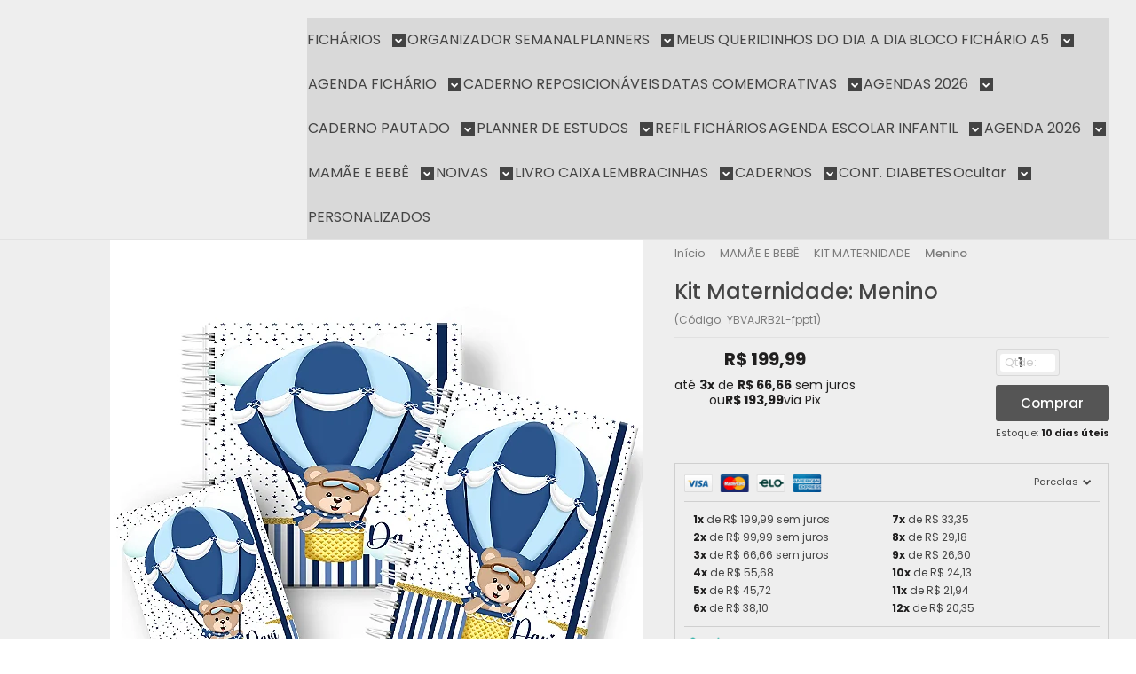

--- FILE ---
content_type: text/html; charset=utf-8
request_url: https://www.thalytastamp.com.br/4g6u29ec7-kit-completo-menino
body_size: 42946
content:

<!DOCTYPE html>
<html lang="pt-br">
  <head>
    <meta charset="utf-8">
    <meta content='width=device-width, initial-scale=1.0, maximum-scale=2.0' name='viewport' />
    <title>Kit Maternidade: Menino - Thalyta Stamp</title>
    <meta http-equiv="X-UA-Compatible" content="IE=edge">
    <meta name="generator" content="Loja Integrada" />

    <link rel="dns-prefetch" href="https://cdn.awsli.com.br/">
    <link rel="preconnect" href="https://cdn.awsli.com.br/">
    <link rel="preconnect" href="https://fonts.googleapis.com">
    <link rel="preconnect" href="https://fonts.gstatic.com" crossorigin>

    
  
      <meta property="og:url" content="https://www.thalytastamp.com.br/4g6u29ec7-kit-completo-menino" />
      <meta property="og:type" content="website" />
      <meta property="og:site_name" content="Thalyta Stamp" />
      <meta property="og:locale" content="pt_BR" />
    
  <!-- Metadata para o facebook -->
  <meta property="og:type" content="website" />
  <meta property="og:title" content="Kit Maternidade: Menino" />
  <meta property="og:image" content="https://cdn.awsli.com.br/800x800/1657/1657278/produto/211095895/ursinho-baloeiro-1-kipxpx.jpg" />
  <meta name="twitter:card" content="product" />
  
  <meta name="twitter:domain" content="www.thalytastamp.com.br" />
  <meta name="twitter:url" content="https://www.thalytastamp.com.br/4g6u29ec7-kit-completo-menino?utm_source=twitter&utm_medium=twitter&utm_campaign=twitter" />
  <meta name="twitter:title" content="Kit Maternidade: Menino" />
  <meta name="twitter:description" content="O kit completo da Thalyta Stamp é o que você precisa para acompanhar o desenvolvimento do seu bebê com praticidade e estilo. Ele contém uma caderneta de vacinas capa dura, tamanho 16x22cm, 176 folhas com gramatura de 90g, fechamento em elástico, chaveirinho de botton personalizado no mesmo tema da caderneta e um lindo chaveirinho de pompom. A parte interna possui caderneta de vacinas oficial do Ministério da Saúde atualizada, bolso canguru, dados do nascimento, páginas pautadas para anotações, anotações de consultas, medicações e acompanhamento de mêsvesários. O Livro do Bebê é o lugar perfeito para registrar todos os momentos mais especiais do seu filho. Composto por 104 páginas frente e verso em papel de alta qualidade, este livro inclui espaço para fotos, informações sobre o nascimento, os primeiros dias em casa, os primeiros passeios, os primeiros dias na escola, primeiros dentinhos, primeiras palavrinhas, registro de fotos de saída da maternidade, fotos das mãos e pés, desenvolvimento, e muito mais. Desde o primeiro ultra-som até o quinto aniversário, você terá um registro completo da vida do seu bebê, podendo sempre registrar com fotos. O produto também inclui um porta-documentos com capa dura, tamanho 10x15cm, 2 bolsos e fechamento em elástico. É ..." />
  <meta name="twitter:image" content="https://cdn.awsli.com.br/300x300/1657/1657278/produto/211095895/ursinho-baloeiro-1-kipxpx.jpg" />
  <meta name="twitter:label1" content="Código" />
  <meta name="twitter:data1" content="YBVAJRB2L-fppt1" />
  <meta name="twitter:label2" content="Disponibilidade" />
  <meta name="twitter:data2" content="10 dias úteis" />


    
  
    <script>
      setTimeout(function() {
        if (typeof removePageLoading === 'function') {
          removePageLoading();
        };
      }, 7000);
    </script>
  



    

  

    <link rel="canonical" href="https://www.thalytastamp.com.br/4g6u29ec7-kit-completo-menino" />
  



  <meta name="description" content="O kit completo da Thalyta Stamp é o que você precisa para acompanhar o desenvolvimento do seu bebê com praticidade e estilo. Ele contém uma caderneta de vacinas capa dura, tamanho 16x22cm, 176 folhas com gramatura de 90g, fechamento em elástico, chaveirinho de botton personalizado no mesmo tema da caderneta e um lindo chaveirinho de pompom. A parte interna possui caderneta de vacinas oficial do Ministério da Saúde atualizada, bolso canguru, dados do nascimento, páginas pautadas para anotações, anotações de consultas, medicações e acompanhamento de mêsvesários. O Livro do Bebê é o lugar perfeito para registrar todos os momentos mais especiais do seu filho. Composto por 104 páginas frente e verso em papel de alta qualidade, este livro inclui espaço para fotos, informações sobre o nascimento, os primeiros dias em casa, os primeiros passeios, os primeiros dias na escola, primeiros dentinhos, primeiras palavrinhas, registro de fotos de saída da maternidade, fotos das mãos e pés, desenvolvimento, e muito mais. Desde o primeiro ultra-som até o quinto aniversário, você terá um registro completo da vida do seu bebê, podendo sempre registrar com fotos. O produto também inclui um porta-documentos com capa dura, tamanho 10x15cm, 2 bolsos e fechamento em elástico. É ..." />
  <meta property="og:description" content="O kit completo da Thalyta Stamp é o que você precisa para acompanhar o desenvolvimento do seu bebê com praticidade e estilo. Ele contém uma caderneta de vacinas capa dura, tamanho 16x22cm, 176 folhas com gramatura de 90g, fechamento em elástico, chaveirinho de botton personalizado no mesmo tema da caderneta e um lindo chaveirinho de pompom. A parte interna possui caderneta de vacinas oficial do Ministério da Saúde atualizada, bolso canguru, dados do nascimento, páginas pautadas para anotações, anotações de consultas, medicações e acompanhamento de mêsvesários. O Livro do Bebê é o lugar perfeito para registrar todos os momentos mais especiais do seu filho. Composto por 104 páginas frente e verso em papel de alta qualidade, este livro inclui espaço para fotos, informações sobre o nascimento, os primeiros dias em casa, os primeiros passeios, os primeiros dias na escola, primeiros dentinhos, primeiras palavrinhas, registro de fotos de saída da maternidade, fotos das mãos e pés, desenvolvimento, e muito mais. Desde o primeiro ultra-som até o quinto aniversário, você terá um registro completo da vida do seu bebê, podendo sempre registrar com fotos. O produto também inclui um porta-documentos com capa dura, tamanho 10x15cm, 2 bolsos e fechamento em elástico. É ..." />







  <meta name="robots" content="index, follow" />



    
      
        <link rel="shortcut icon" href="https://cdn.awsli.com.br/1657/1657278/favicon/logo-estrela-sozinha-oij9g61dby.png" />
      
      <link rel="icon" href="https://cdn.awsli.com.br/1657/1657278/favicon/logo-estrela-sozinha-oij9g61dby.png" sizes="192x192">
    
    

    
      <link rel="stylesheet" href="https://cdn.awsli.com.br/production/static/loja/estrutura/v1/css/all.min.css?v=b29f0c6" type="text/css">
    
    <!--[if lte IE 8]><link rel="stylesheet" href="https://cdn.awsli.com.br/production/static/loja/estrutura/v1/css/ie-fix.min.css" type="text/css"><![endif]-->
    <!--[if lte IE 9]><style type="text/css">.lateral-fulbanner { position: relative; }</style><![endif]-->

    
      <link rel="stylesheet" href="https://cdn.awsli.com.br/production/static/loja/estrutura/v1/css/tema-escuro.min.css?v=b29f0c6" type="text/css">
    

    
    
      <link href="https://fonts.googleapis.com/css2?family=Open%20Sans:wght@300;400;600;700&display=swap" rel="stylesheet">
    

    
      <link rel="stylesheet" href="https://cdn.awsli.com.br/production/static/loja/estrutura/v1/css/bootstrap-responsive.css?v=b29f0c6" type="text/css">
      <link rel="stylesheet" href="https://cdn.awsli.com.br/production/static/loja/estrutura/v1/css/style-responsive.css?v=b29f0c6">
    

    <link rel="stylesheet" href="/tema.css?v=20260110-143717">

    

    <script type="text/javascript">
      var LOJA_ID = 1657278;
      var MEDIA_URL = "https://cdn.awsli.com.br/";
      var API_URL_PUBLIC = 'https://api.awsli.com.br/';
      
        var CARRINHO_PRODS = [];
      
      var ENVIO_ESCOLHIDO = 0;
      var ENVIO_ESCOLHIDO_CODE = 0;
      var CONTRATO_INTERNACIONAL = false;
      var CONTRATO_BRAZIL = !CONTRATO_INTERNACIONAL;
      var IS_STORE_ASYNC = true;
      var IS_CLIENTE_ANONIMO = false;
    </script>

    

    <!-- Editor Visual -->
    

    <script>
      

      const isPreview = JSON.parse(sessionStorage.getItem('preview', true));
      if (isPreview) {
        const url = location.href
        location.search === '' && url + (location.search = '?preview=None')
      }
    </script>

    
      <script src="https://cdn.awsli.com.br/production/static/loja/estrutura/v1/js/all.min.js?v=b29f0c6"></script>
    
    <!-- HTML5 shim and Respond.js IE8 support of HTML5 elements and media queries -->
    <!--[if lt IE 9]>
      <script src="https://oss.maxcdn.com/html5shiv/3.7.2/html5shiv.min.js"></script>
      <script src="https://oss.maxcdn.com/respond/1.4.2/respond.min.js"></script>
    <![endif]-->

    <link rel="stylesheet" href="https://cdn.awsli.com.br/production/static/loja/estrutura/v1/css/slick.min.css" type="text/css">
    <script src="https://cdn.awsli.com.br/production/static/loja/estrutura/v1/js/slick.min.js?v=b29f0c6"></script>
    <link rel="stylesheet" href="https://cdn.awsli.com.br/production/static/css/jquery.fancybox.min.css" type="text/css" />
    <script src="https://cdn.awsli.com.br/production/static/js/jquery/jquery.fancybox.pack.min.js"></script>

    
    

  
  <link rel="stylesheet" href="https://cdn.awsli.com.br/production/static/loja/estrutura/v1/css/imagezoom.min.css" type="text/css">
  <script src="https://cdn.awsli.com.br/production/static/loja/estrutura/v1/js/jquery.imagezoom.min.js"></script>

  <script type="text/javascript">
    var PRODUTO_ID = '211095895';
    var URL_PRODUTO_FRETE_CALCULAR = 'https://www.thalytastamp.com.br/carrinho/frete';
    var variacoes = undefined;
    var grades = undefined;
    var imagem_grande = "https://cdn.awsli.com.br/2500x2500/1657/1657278/produto/211095895/ursinho-baloeiro-1-kipxpx.jpg";
    var produto_grades_imagens = {};
    var produto_preco_sob_consulta = false;
    var produto_preco = 199.99;
  </script>
  <script type="text/javascript" src="https://cdn.awsli.com.br/production/static/loja/estrutura/v1/js/produto.min.js?v=b29f0c6"></script>
  <script type="text/javascript" src="https://cdn.awsli.com.br/production/static/loja/estrutura/v1/js/eventos-pixel-produto.min.js?v=b29f0c6"></script>


    
      
        
      
        
      
        
      
        
      
        
      
        
      
        
      
        <script>
  (function(i,s,o,g,r,a,m){i['GoogleAnalyticsObject']=r;i[r]=i[r]||function(){
  (i[r].q=i[r].q||[]).push(arguments)},i[r].l=1*new Date();a=s.createElement(o),
  m=s.getElementsByTagName(o)[0];a.async=1;a.src=g;m.parentNode.insertBefore(a,m)
  })(window,document,'script','//www.google-analytics.com/analytics.js','ga');

  ga('create', 'UA-257589265-1', document.domain.replace(/^(www|store|loja)\./,''));
  ga('require', 'displayfeatures');
  
  
    ga('set', 'ecomm_prodid', 'YBVAJRB2L-fppt1');
    ga('set', 'ecomm_pagetype', 'product');
    
      ga('set', 'ecomm_totalvalue', '199.99');
    
  
  
  
  ga('send', 'pageview');
</script>

      
        <!-- Global site tag (gtag.js) - Google Analytics -->
<script async src="https://www.googletagmanager.com/gtag/js?l=LIgtagDataLayer&id=G-X005F94WSS"></script>
<script>
  window.LIgtagDataLayer = window.LIgtagDataLayer || [];
  function LIgtag(){LIgtagDataLayer.push(arguments);}
  LIgtag('js', new Date());

  LIgtag('set', {
    'currency': 'BRL',
    'country': 'BR'
  });
  LIgtag('config', 'G-X005F94WSS');
  LIgtag('config', 'AW-16508297414');

  if(window.performance) {
    var timeSincePageLoad = Math.round(performance.now());
    LIgtag('event', 'timing_complete', {
      'name': 'load',
      'time': timeSincePageLoad
    });
  }

  $(document).on('li_view_home', function(_, eventID) {
    LIgtag('event', 'view_home');
  });

  $(document).on('li_select_product', function(_, eventID, data) {
    LIgtag('event', 'select_item', data);
  });

  $(document).on('li_start_contact', function(_, eventID, value) {
    LIgtag('event', 'start_contact', {
      value
    });
  });

  $(document).on('li_view_catalog', function(_, eventID) {
    LIgtag('event', 'view_catalog');
  });

  $(document).on('li_search', function(_, eventID, search_term) {
    LIgtag('event', 'search', {
      search_term
    });
  });

  $(document).on('li_filter_products', function(_, eventID, data) {
    LIgtag('event', 'filter_products', data);
  });

  $(document).on('li_sort_products', function(_, eventID, value) {
    LIgtag('event', 'sort_products', {
      value
    });
  });

  $(document).on('li_view_product', function(_, eventID, item) {
    LIgtag('event', 'view_item', {
      items: [item]
    });
  });

  $(document).on('li_select_variation', function(_, eventID, data) {
    LIgtag('event', 'select_variation', data);
  });

  $(document).on('li_calculate_shipping', function(_, eventID, data) {
    LIgtag('event', 'calculate_shipping', {
      zipcode: data.zipcode
    });
  });

  $(document).on('li_view_cart', function(_, eventID, data) {
    LIgtag('event', 'view_cart', data);
  });

  $(document).on('li_add_to_cart', function(_, eventID, data) {
    LIgtag('event', 'add_to_cart', {
      items: data.items
    });
  });

  $(document).on('li_apply_coupon', function(_, eventID, value) {
    LIgtag('event', 'apply_coupon', {
      value
    });
  });

  $(document).on('li_change_quantity', function(_, eventID, item) {
    LIgtag('event', 'change_quantity', {
      items: [item]
    });
  });

  $(document).on('li_remove_from_cart', function(_, eventID, item) {
    LIgtag('event', 'remove_from_cart', {
      items: [item]
    });
  });

  $(document).on('li_return_home', function(_, eventID) {
    LIgtag('event', 'return_home');
  });

  $(document).on('li_view_checkout', function(_, eventID, data) {
    LIgtag('event', 'begin_checkout', data);
  });

  $(document).on('li_login', function(_, eventID) {
    LIgtag('event', 'login');
  });

  $(document).on('li_change_address', function(_, eventID, value) {
    LIgtag('event', 'change_address', {
      value
    });
  });

  $(document).on('li_change_shipping', function(_, eventID, data) {
    LIgtag('event', 'add_shipping_info', data);
  });

  $(document).on('li_change_payment', function(_, eventID, data) {
    LIgtag('event', 'add_payment_info', data);
  });

  $(document).on('li_start_purchase', function(_, eventID) {
    LIgtag('event', 'start_purchase');
  });

  $(document).on('li_checkout_error', function(_, eventID, value) {
    LIgtag('event', 'checkout_error', {
      value
    });
  });

  $(document).on('li_purchase', function(_, eventID, data) {
    LIgtag('event', 'purchase', data);

    
      LIgtag('event', 'conversion', {
        send_to: 'AW-16508297414/tITDCNaPg58ZEMbB4r89',
        value: data.value,
        currency: data.currency,
        transaction_id: data.transaction_id
      });
    
  });
</script>
      
        <!-- Facebook Pixel Code -->
<script>
  !function(f,b,e,v,n,t,s)
  {if(f.fbq)return;n=f.fbq=function(){n.callMethod?
  n.callMethod.apply(n,arguments):n.queue.push(arguments)};
  if(!f._fbq)f._fbq=n;n.push=n;n.loaded=!0;n.version='2.0';
  n.queue=[];t=b.createElement(e);t.async=!0;
  t.src=v;s=b.getElementsByTagName(e)[0];
  s.parentNode.insertBefore(t,s)}(window, document,'script',
  'https://connect.facebook.net/en_US/fbevents.js');

  var has_meta_app = true,
    li_fb_user_data = {};

  try {
    var user_session_identifier = $.cookie('li_user_session_identifier');

    if (!user_session_identifier) {
      user_session_identifier = uuidv4();

      $.cookie('li_user_session_identifier', user_session_identifier, {
        path: '/'
      });
    };
  } catch (err) { }
  
  fbq('init', '316150076757627', {
    country: 'br',
    external_id: user_session_identifier,
    ...li_fb_user_data
  }, {
    agent: 'li'
  });
  
  $(document).on('li_view_home', function(_, eventID) {
    fbq('track', 'PageView', {}, { eventID: eventID + '-PV' });
  
    fbq('trackCustom', 'ViewHome', {}, { eventID });
  });

  $(document).on('li_select_product', function(_, eventID, data) {
    var body = {
      content_ids: [data.item_sku],
      content_name: data.item_name
    };

    fbq('trackCustom', 'SelectItem', body, { eventID });
  });

  $(document).on('li_start_contact', function(_, eventID, value) {
    var body = {
      content_name: value
    };

    fbq('track', 'Contact', body, { eventID });
  });

  $(document).on('li_view_catalog', function(_, eventID) {
    fbq('track', 'PageView', {}, { eventID: eventID + '-PV' });
  
    fbq('trackCustom', 'ViewCatalog', {}, { eventID });
  });

  $(document).on('li_search', function(_, eventID, search_term) {
    var body = {
      search_string: search_term
    };

    fbq('track', 'Search', body, { eventID });
  });

  $(document).on('li_filter_products', function(_, eventID, data) {
    var body = {
      content_name: data.attribute_name + ':' + data.attribute_value
    };

    fbq('trackCustom', 'FilterProducts', body, { eventID });
  });

  $(document).on('li_sort_products', function(_, eventID, value) {
    var body = {
      content_name: value
    };

    fbq('trackCustom', 'SortProducts', body, { eventID });
  });

  $(document).on('li_view_product', function(_, eventID, item) {
    fbq('track', 'PageView', {}, { eventID: eventID + '-PV' });
  
    var body = {
      content_ids: [item.item_sku],
      content_category: item.item_category,
      content_name: item.item_name,
      content_type: item.item_type,
      currency: 'BRL',
      value: item.price
    };

    fbq('track', 'ViewContent', body, { eventID });
  });

  $(document).on('li_select_variation', function(_, eventID, data) {
    var body = {
      content_name: data.grid_name + ':' + data.variation_name
    };

    fbq('track', 'CustomizeProduct', body, { eventID });
  });

  $(document).on('li_calculate_shipping', function(_, eventID, data) {
    var body = {
      content_name: data.zipcode
    };

    fbq('trackCustom', 'CalculateShipping', body, { eventID });
  });

  $(document).on('li_view_buy_together', function(_, eventID, data) {
    var content_ids = $.map(data.items, function(item) {
      return item.item_sku;
    });

    var body = {
      content_ids,
      content_name: data.title
    };

    fbq('trackCustom', 'ViewBuyTogether', body, { eventID });
  });

  $(document).on('li_select_buy_together_variation', function(_, eventID, data) {
    var body = {
      content_name: data.grid_name + ':' + data.variation_name
    };

    fbq('track', 'CustomizeBuyTogetherProduct', body, { eventID });
  });

  $(document).on('li_view_cart', function(_, eventID, data) {
    fbq('track', 'PageView', {}, { eventID: eventID + '-PV' });
  
    var contents = $.map(data.items, function(item) {
      return {
        id: item.item_sku,
        quantity: item.quantity
      };
    });

    var body = {
      contents,
      content_type: 'product',
      currency: 'BRL',
      num_items: contents.length,
      value: data.value
    };

    fbq('trackCustom', 'ViewCart', body, { eventID });
  });

  $(document).on('li_add_to_cart', function(_, eventID, data) {
    var value = 0;

    var contents = $.map(data.items, function(item) {
      value += item.price * item.quantity;

      return {
        id: item.item_sku,
        quantity: item.quantity
      };
    });

    var body = {
      contents,
      content_type: 'product',
      currency: 'BRL',
      value
    };

    fbq('track', 'AddToCart', body, { eventID });
  });

  $(document).on('li_apply_coupon', function(_, eventID, value) {
    var body = {
      content_name: value
    };

    fbq('trackCustom', 'ApplyCoupon', body, { eventID });
  });

  $(document).on('li_change_quantity', function(_, eventID, item) {
    var body = {
      contents: [
        {
          id: item.item_id,
          quantity: item.quantity
        }
      ]
    };

    fbq('trackCustom', 'ChangeQuantity', body, { eventID });
  });

  $(document).on('li_remove_from_cart', function(_, eventID, item) {
    var body = {
      content_ids: [item.item_id]
    };

    fbq('trackCustom', 'RemoveFromCart', body, { eventID });
  });

  $(document).on('li_return_home', function(_, eventID) {
    fbq('trackCustom', 'ReturnHome', {}, { eventID });
  });

  $(document).on('li_view_checkout', function(_, eventID, data) {
    fbq('track', 'PageView', {}, { eventID: eventID + '-PV' });
  
    var contents = $.map(data.items, function(item) {
      return {
        id: item.item_sku,
        quantity: item.quantity
      };
    });

    var body = {
      contents,
      content_type: 'product',
      currency: 'BRL',
      num_items: contents.length,
      value: data.value
    };

    fbq('track', 'InitiateCheckout', body, { eventID });
  });

  $(document).on('li_login', function(_, eventID) {
    fbq('track', 'PageView', {}, { eventID: eventID + '-PV' });

    fbq('trackCustom', 'Login', {}, { eventID });
  });

  $(document).on('li_change_address', function(_, eventID, value) {
    var body = {
      content_name: value
    };

    fbq('trackCustom', 'ChangeAddress', body, { eventID });
  });

  $(document).on('li_change_shipping', function(_, eventID, data) {
    var contents = $.map(data.items, function(item) {
      return {
        id: item.item_sku,
        quantity: item.quantity
      };
    });

    var body = {
      contents,
      content_name: data.shipping_tier
    };

    fbq('trackCustom', 'AddShippingInfo', body, { eventID });
  });

  $(document).on('li_change_payment', function(_, eventID, data) {
    var contents = $.map(data.items, function(item) {
      return {
        id: item.item_sku,
        quantity: item.quantity
      };
    });

    var body = {
      contents,
      content_name: data.payment_type
    };

    fbq('track', 'AddPaymentInfo', body, { eventID });
  });

  $(document).on('li_start_purchase', function(_, eventID) {
    fbq('trackCustom', 'StartPurchase', {}, { eventID });
  });

  $(document).on('li_checkout_error', function(_, eventID, value) {
    var body = {
      content_name: value
    };

    fbq('trackCustom', 'CheckoutError', body, { eventID });
  });

  $(document).on('li_purchase', function(_, eventID, data) {
    var contents = $.map(data.items, function(item) {
      return {
        id: item.item_sku,
        quantity: item.quantity
      };
    });

    var body = {
      contents,
      content_type: 'product',
      currency: 'BRL',
      num_items: contents.length,
      value: data.total_value,
      order_id: data.transaction_id
    };

    fbq('track', 'Purchase', body, { eventID });
  });
  
  $(document).on('li_view_page', function(_, eventID) {
    fbq('track', 'PageView', {}, { eventID: eventID + '-PV' });
  });

  $(document).on('li_view_purchase', function(_, eventID) {
    fbq('track', 'PageView', {}, { eventID: eventID + '-PV' });
  });

  $(document).on('li_view_wishlist', function(_, eventID) {
    fbq('track', 'PageView', {}, { eventID: eventID + '-PV' });
  });

  $(document).on('li_view_orders', function(_, eventID) {
    fbq('track', 'PageView', {}, { eventID: eventID + '-PV' });
  });

  $(document).on('li_view_account', function(_, eventID) {
    fbq('track', 'PageView', {}, { eventID: eventID + '-PV' });
  });

  $(document).on('li_view_others', function(_, eventID) {
    fbq('track', 'PageView', {}, { eventID: eventID + '-PV' });
  });
</script>
<noscript>
  <img height="1" width="1" style="display:none" 
       src="https://www.facebook.com/tr?id=316150076757627&ev=PageView&noscript=1"/>
</noscript>
<!-- End Facebook Pixel Code -->
      
        
      
        
      
        
      
    

    
<script>
  var url = '/_events/api/setEvent';

  var sendMetrics = function(event, user = {}) {
    var unique_identifier = uuidv4();

    try {
      var data = {
        request: {
          id: unique_identifier,
          environment: 'production'
        },
        store: {
          id: 1657278,
          name: 'Thalyta Stamp',
          test_account: false,
          has_meta_app: window.has_meta_app ?? false,
          li_search: true
        },
        device: {
          is_mobile: /Mobi/.test(window.navigator.userAgent),
          user_agent: window.navigator.userAgent,
          ip: '###device_ip###'
        },
        page: {
          host: window.location.hostname,
          path: window.location.pathname,
          search: window.location.search,
          type: 'product',
          title: document.title,
          referrer: document.referrer
        },
        timestamp: '###server_timestamp###',
        user_timestamp: new Date().toISOString(),
        event,
        origin: 'store'
      };

      if (window.performance) {
        var [timing] = window.performance.getEntriesByType('navigation');

        data['time'] = {
          server_response: Math.round(timing.responseStart - timing.requestStart)
        };
      }

      var _user = {},
          user_email_cookie = $.cookie('user_email'),
          user_data_cookie = $.cookie('LI-UserData');

      if (user_email_cookie) {
        var user_email = decodeURIComponent(user_email_cookie);

        _user['email'] = user_email;
      }

      if (user_data_cookie) {
        var user_data = JSON.parse(user_data_cookie);

        _user['logged'] = user_data.logged;
        _user['id'] = user_data.id ?? undefined;
      }

      $.each(user, function(key, value) {
        _user[key] = value;
      });

      if (!$.isEmptyObject(_user)) {
        data['user'] = _user;
      }

      try {
        var session_identifier = $.cookie('li_session_identifier');

        if (!session_identifier) {
          session_identifier = uuidv4();
        };

        var expiration_date = new Date();

        expiration_date.setTime(expiration_date.getTime() + (30 * 60 * 1000)); // 30 minutos

        $.cookie('li_session_identifier', session_identifier, {
          expires: expiration_date,
          path: '/'
        });

        data['session'] = {
          id: session_identifier
        };
      } catch (err) { }

      try {
        var user_session_identifier = $.cookie('li_user_session_identifier');

        if (!user_session_identifier) {
          user_session_identifier = uuidv4();

          $.cookie('li_user_session_identifier', user_session_identifier, {
            path: '/'
          });
        };

        data['user_session'] = {
          id: user_session_identifier
        };
      } catch (err) { }

      var _cookies = {},
          fbc = $.cookie('_fbc'),
          fbp = $.cookie('_fbp');

      if (fbc) {
        _cookies['fbc'] = fbc;
      }

      if (fbp) {
        _cookies['fbp'] = fbp;
      }

      if (!$.isEmptyObject(_cookies)) {
        data['session']['cookies'] = _cookies;
      }

      try {
        var ab_test_cookie = $.cookie('li_ab_test_running');

        if (ab_test_cookie) {
          var ab_test = JSON.parse(atob(ab_test_cookie));

          if (ab_test.length) {
            data['store']['ab_test'] = ab_test;
          }
        }
      } catch (err) { }

      var _utm = {};

      $.each(sessionStorage, function(key, value) {
        if (key.startsWith('utm_')) {
          var name = key.split('_')[1];

          _utm[name] = value;
        }
      });

      if (!$.isEmptyObject(_utm)) {
        data['session']['utm'] = _utm;
      }

      var controller = new AbortController();

      setTimeout(function() {
        controller.abort();
      }, 5000);

      fetch(url, {
        keepalive: true,
        method: 'POST',
        headers: {
          'Content-Type': 'application/json'
        },
        body: JSON.stringify({ data }),
        signal: controller.signal
      });
    } catch (err) { }

    return unique_identifier;
  }
</script>

    
<script>
  (function() {
    var initABTestHandler = function() {
      try {
        if ($.cookie('li_ab_test_running')) {
          return
        };
        var running_tests = [];

        
        
        
        

        var running_tests_to_cookie = JSON.stringify(running_tests);
        running_tests_to_cookie = btoa(running_tests_to_cookie);
        $.cookie('li_ab_test_running', running_tests_to_cookie, {
          path: '/'
        });

        
        if (running_tests.length > 0) {
          setTimeout(function() {
            $.ajax({
              url: "/conta/status"
            });
          }, 500);
        };

      } catch (err) { }
    }
    setTimeout(initABTestHandler, 500);
  }());
</script>

    
<script>
  $(function() {
    // Clicar em um produto
    $('.listagem-item').click(function() {
      var row, column;

      var $list = $(this).closest('[data-produtos-linha]'),
          index = $(this).closest('li').index();

      if($list.find('.listagem-linha').length === 1) {
        var productsPerRow = $list.data('produtos-linha');

        row = Math.floor(index / productsPerRow) + 1;
        column = (index % productsPerRow) + 1;
      } else {
        row = $(this).closest('.listagem-linha').index() + 1;
        column = index + 1;
      }

      var body = {
        item_id: $(this).attr('data-id'),
        item_sku: $(this).find('.produto-sku').text(),
        item_name: $(this).find('.nome-produto').text().trim(),
        item_row: row,
        item_column: column
      };

      var eventID = sendMetrics({
        type: 'event',
        name: 'select_product',
        data: body
      });

      $(document).trigger('li_select_product', [eventID, body]);
    });

    // Clicar no "Fale Conosco"
    $('#modalContato').on('show', function() {
      var value = 'Fale Conosco';

      var eventID = sendMetrics({
        type: 'event',
        name: 'start_contact',
        data: { text: value }
      });

      $(document).trigger('li_start_contact', [eventID, value]);
    });

    // Clicar no WhatsApp
    $('.li-whatsapp a').click(function() {
      var value = 'WhatsApp';

      var eventID = sendMetrics({
        type: 'event',
        name: 'start_contact',
        data: { text: value }
      });

      $(document).trigger('li_start_contact', [eventID, value]);
    });

    
      // Visualizar o produto
      var body = {
        item_id: '211095895',
        item_sku: 'YBVAJRB2L-fppt1',
        item_name: 'Kit Maternidade: Menino',
        item_category: 'Menino',
        item_type: 'product',
        
          full_price: 199.99,
          promotional_price: null,
          price: 199.99,
        
        quantity: 1
      };

      var params = new URLSearchParams(window.location.search),
          recommendation_shelf = null,
          recommendation = {};

      if (
        params.has('recomendacao_id') &&
        params.has('email_ref') &&
        params.has('produtos_recomendados')
      ) {
        recommendation['email'] = {
          id: params.get('recomendacao_id'),
          email_id: params.get('email_ref'),
          products: $.map(params.get('produtos_recomendados').split(','), function(value) {
            return parseInt(value)
          })
        };
      }

      if (recommendation_shelf) {
        recommendation['shelf'] = recommendation_shelf;
      }

      if (!$.isEmptyObject(recommendation)) {
        body['recommendation'] = recommendation;
      }

      var eventID = sendMetrics({
        type: 'pageview',
        name: 'view_product',
        data: body
      });

      $(document).trigger('li_view_product', [eventID, body]);

      // Calcular frete
      $('#formCalcularCep').submit(function() {
        $(document).ajaxSuccess(function(event, xhr, settings) {
          try {
            var url = new URL(settings.url);

            if(url.pathname !== '/carrinho/frete') return;

            var data = xhr.responseJSON;

            if(data.error) return;

            var params = url.searchParams;

            var body = {
              zipcode: params.get('cep'),
              deliveries: $.map(data, function(delivery) {
                if(delivery.msgErro) return;

                return {
                  id: delivery.id,
                  name: delivery.name,
                  price: delivery.price,
                  delivery_time: delivery.deliveryTime
                };
              })
            };

            var eventID = sendMetrics({
              type: 'event',
              name: 'calculate_shipping',
              data: body
            });

            $(document).trigger('li_calculate_shipping', [eventID, body]);

            $(document).off('ajaxSuccess');
          } catch(error) {}
        });
      });

      // Visualizar compre junto
      $(document).on('buy_together_ready', function() {
        var $buyTogether = $('.compre-junto');

        var observer = new IntersectionObserver(function(entries) {
          entries.forEach(function(entry) {
            if(entry.isIntersecting) {
              var body = {
                title: $buyTogether.find('.compre-junto__titulo').text(),
                id: $buyTogether.data('id'),
                items: $buyTogether.find('.compre-junto__produto').map(function() {
                  var $product = $(this);

                  return {
                    item_id: $product.attr('data-id'),
                    item_sku: $product.attr('data-code'),
                    item_name: $product.find('.compre-junto__nome').text(),
                    full_price: $product.find('.compre-junto__preco--regular').data('price') || null,
                    promotional_price: $product.find('.compre-junto__preco--promocional').data('price') || null
                  };
                }).get()
              };

              var eventID = sendMetrics({
                type: 'event',
                name: 'view_buy_together',
                data: body
              });

              $(document).trigger('li_view_buy_together', [eventID, body]);

              observer.disconnect();
            }
          });
        }, { threshold: 1.0 });

        observer.observe($buyTogether.get(0));

        $('.compre-junto__atributo--grade').click(function(event) {
          if(!event.originalEvent) return;

          var body = {
            grid_name: $(this).closest('.compre-junto__atributos').data('grid'),
            variation_name: $(this).data('variation')
          };

          var eventID = sendMetrics({
            type: 'event',
            name: 'select_buy_together_variation',
            data: body
          });

          $(document).trigger('li_select_buy_together_variation', [eventID, body]);
        });

        $('.compre-junto__atributo--lista').change(function(event) {
          if(!event.originalEvent) return;

          var $selectedOption = $(this).find('option:selected');

          if(!$selectedOption.is('[value]')) return;

          var body = {
            grid_name: $(this).closest('.compre-junto__atributos').data('grid'),
            variation_name: $selectedOption.text()
          };

          var eventID = sendMetrics({
            type: 'event',
            name: 'select_buy_together_variation',
            data: body
          });

          $(document).trigger('li_select_buy_together_variation', [eventID, body]);
        });
      });

      // Selecionar uma variação
      $('.atributo-item').click(function(event) {
        if(!event.originalEvent) return;

        var body = {
          grid_name: $(this).data('grade-nome'),
          variation_name: $(this).data('variacao-nome')
        };

        var eventID = sendMetrics({
          type: 'event',
          name: 'select_variation',
          data: body
        });

        $(document).trigger('li_select_variation', [eventID, body]);
      });
    
  });
</script>


    
	<!-- widde-script -->
  
      <script type="text/javascript" src="https://cdn.widde.io/widde.1.1.0.js?v=1.0"></script>
  

	<!-- SC - APP RODAPE TODAS PAGINAS -->
  
      <!-- LDE - INTEGRAÇÃO - CARREGAMENTO RÁPIDO -->
<link rel="preload" href="https://app.appdoecommerce.com.br/ecom_li.css" as="style">
<link rel="preload" href="https://app.appdoecommerce.com.br/ecom_li.js" as="script">
<link rel="stylesheet" href="https://app.appdoecommerce.com.br/ecom_li.css"/>
<script src="https://app.appdoecommerce.com.br/ecom_li.js" async></script>

<script>
    // $(document).ready(() => {
    // 	if(document.body.classList.contains("pagina-produto")){
    // 	    let timer = setInterval(() => {
    //     		const element = document.querySelector('.sc-confirmation > div.confirm');
    //     		if(element){
    //     			clearInterval(timer);
    //     			$(".sc-confirmation > div.confirm input").click()
    //     		}
    //     	}, 200)
    // 	}
    // })
</script>

<style>
    div:where(.swal2-container) div:where(.swal2-popup){
    	background: #fedcde !important;
        color: #000 !important;
    }
</style>
  


    
      
        <link href="//cdn.awsli.com.br/temasv2/4403/__theme_custom.css?v=1753453252" rel="stylesheet" type="text/css">
<script src="//cdn.awsli.com.br/temasv2/4403/__theme_custom.js?v=1753453252"></script>
      
    

    
      <link rel="stylesheet" href="/avancado.css?v=20260110-143717" type="text/css" />
    

    
      
        <script defer async src="https://analytics.tiktok.com/i18n/pixel/sdk.js?sdkid=CV273UBC77UC3M0NQECG"></script>
      

      
        <script type="text/javascript">
          !function (w, d, t) {
            w.TiktokAnalyticsObject=t;
            var ttq=w[t]=w[t]||[];
            ttq.methods=["page","track","identify","instances","debug","on","off","once","ready","alias","group","enableCookie","disableCookie"];
            ttq.setAndDefer=function(t,e){
              t[e]=function(){
                t.push([e].concat(Array.prototype.slice.call(arguments,0)))
              }
            }
            for(var i=0;i<ttq.methods.length;i++)
              ttq.setAndDefer(ttq,ttq.methods[i]);
          }(window, document, 'ttq');

          window.LI_TIKTOK_PIXEL_ENABLED = true;
        </script>
      

      
    

    
  <link rel="manifest" href="/manifest.json" />




  </head>
  <body class="pagina-produto produto-211095895 tema-transparente  ">
    <div id="fb-root"></div>
    
  
    <div id="full-page-loading">
      <div class="conteiner" style="height: 100%;">
        <div class="loading-placeholder-content">
          <div class="loading-placeholder-effect loading-placeholder-header"></div>
          <div class="loading-placeholder-effect loading-placeholder-body"></div>
        </div>
      </div>
      <script>
        var is_full_page_loading = true;
        function removePageLoading() {
          if (is_full_page_loading) {
            try {
              $('#full-page-loading').remove();
            } catch(e) {}
            try {
              var div_loading = document.getElementById('full-page-loading');
              if (div_loading) {
                div_loading.remove();
              };
            } catch(e) {}
            is_full_page_loading = false;
          };
        };
        $(function() {
          setTimeout(function() {
            removePageLoading();
          }, 1);
        });
      </script>
      <style>
        #full-page-loading { position: fixed; z-index: 9999999; margin: auto; top: 0; left: 0; bottom: 0; right: 0; }
        #full-page-loading:before { content: ''; display: block; position: fixed; top: 0; left: 0; width: 100%; height: 100%; background: rgba(255, 255, 255, .98); background: radial-gradient(rgba(255, 255, 255, .99), rgba(255, 255, 255, .98)); }
        .loading-placeholder-content { height: 100%; display: flex; flex-direction: column; position: relative; z-index: 1; }
        .loading-placeholder-effect { background-color: #F9F9F9; border-radius: 5px; width: 100%; animation: pulse-loading 1.5s cubic-bezier(0.4, 0, 0.6, 1) infinite; }
        .loading-placeholder-content .loading-placeholder-body { flex-grow: 1; margin-bottom: 30px; }
        .loading-placeholder-content .loading-placeholder-header { height: 20%; min-height: 100px; max-height: 200px; margin: 30px 0; }
        @keyframes pulse-loading{50%{opacity:.3}}
      </style>
    </div>
  



    
      
        


<div class="barra-inicial fundo-secundario">
  <div class="conteiner">
    <div class="row-fluid">
      <div class="lista-redes span3 hidden-phone">
        
          <ul>
            
              <li>
                <a href="https://facebook.com/thalytastamp" target="_blank" aria-label="Siga nos no Facebook"><i class="icon-facebook"></i></a>
              </li>
            
            
            
            
            
              <li>
                <a href="https://instagram.com/thalytastamp" target="_blank" aria-label="Siga nos no Instagram"><i class="icon-instagram"></i></a>
              </li>
            
            
            
          </ul>
        
      </div>
      <div class="canais-contato span9">
        <ul>
          <li class="hidden-phone">
            <a href="#modalContato" data-toggle="modal" data-target="#modalContato">
              <i class="icon-comment"></i>
              Fale Conosco
            </a>
          </li>
          
            <li>
              <span>
                <i class="icon-phone"></i>Telefone: (11) 96584-9813
              </span>
            </li>
          
          
          
        </ul>
      </div>
    </div>
  </div>
</div>

      
    

    <div class="conteiner-principal">
      
        
          
<div id="cabecalho">

  <div class="atalhos-mobile visible-phone fundo-secundario borda-principal">
    <ul>

      <li><a href="https://www.thalytastamp.com.br/" class="icon-home"> </a></li>
      
      <li class="fundo-principal"><a href="https://www.thalytastamp.com.br/carrinho/index" class="icon-shopping-cart"> </a></li>
      
      
        <li class="menu-user-logged" style="display: none;"><a href="https://www.thalytastamp.com.br/conta/logout" class="icon-signout menu-user-logout"> </a></li>
      
      
      <li><a href="https://www.thalytastamp.com.br/conta/index" class="icon-user"> </a></li>
      
      <li class="vazia"><span>&nbsp;</span></li>

    </ul>
  </div>

  <div class="conteiner">
    <div class="row-fluid">
      <div class="span3">
        <h2 class="logo cor-secundaria">
          <a href="https://www.thalytastamp.com.br/" title="Thalyta Stamp">
            
            <img src="https://cdn.awsli.com.br/400x300/1657/1657278/logo/logo-com-thalyta-ikdbx6ee9h.png" alt="Thalyta Stamp" />
            
          </a>
        </h2>


      </div>

      <div class="conteudo-topo span9">
        <div class="superior row-fluid hidden-phone">
          <div class="span8">
            
              
                <div class="btn-group menu-user-logged" style="display: none;">
                  <a href="https://www.thalytastamp.com.br/conta/index" class="botao secundario pequeno dropdown-toggle" data-toggle="dropdown">
                    Olá, <span class="menu-user-name"></span>
                    <span class="icon-chevron-down"></span>
                  </a>
                  <ul class="dropdown-menu">
                    <li>
                      <a href="https://www.thalytastamp.com.br/conta/index" title="Minha conta">Minha conta</a>
                    </li>
                    
                      <li>
                        <a href="https://www.thalytastamp.com.br/conta/pedido/listar" title="Minha conta">Meus pedidos</a>
                      </li>
                    
                    <li>
                      <a href="https://www.thalytastamp.com.br/conta/favorito/listar" title="Meus favoritos">Meus favoritos</a>
                    </li>
                    <li>
                      <a href="https://www.thalytastamp.com.br/conta/logout" title="Sair" class="menu-user-logout">Sair</a>
                    </li>
                  </ul>
                </div>
              
              
                <a href="https://www.thalytastamp.com.br/conta/login" class="bem-vindo cor-secundaria menu-user-welcome">
                  Bem-vindo, <span class="cor-principal">identifique-se</span> para fazer pedidos
                </a>
              
            
          </div>
          <div class="span4">
            <ul class="acoes-conta borda-alpha">
              
                <li>
                  <i class="icon-list fundo-principal"></i>
                  <a href="https://www.thalytastamp.com.br/conta/pedido/listar" class="cor-secundaria">Meus Pedidos</a>
                </li>
              
              
                <li>
                  <i class="icon-user fundo-principal"></i>
                  <a href="https://www.thalytastamp.com.br/conta/index" class="cor-secundaria">Minha Conta</a>
                </li>
              
            </ul>
          </div>
        </div>

        <div class="inferior row-fluid ">
          <div class="span8 busca-mobile">
            <a href="javascript:;" class="atalho-menu visible-phone icon-th botao principal"> </a>

            <div class="busca borda-alpha">
              <form id="form-buscar" action="/buscar" method="get">
                <input id="auto-complete" type="text" name="q" placeholder="Digite o que você procura" value="" autocomplete="off" maxlength="255" />
                <button class="botao botao-busca icon-search fundo-secundario" aria-label="Buscar"></button>
              </form>
            </div>

          </div>

          
            <div class="span4 hidden-phone">
              

  <div class="carrinho vazio">
    
      <a href="https://www.thalytastamp.com.br/carrinho/index">
        <i class="icon-shopping-cart fundo-principal"></i>
        <strong class="qtd-carrinho titulo cor-secundaria" style="display: none;">0</strong>
        <span style="display: none;">
          
            <b class="titulo cor-secundaria"><span>Meu Carrinho</span></b>
          
          <span class="cor-secundaria">Produtos adicionados</span>
        </span>
        
          <span class="titulo cor-secundaria vazio-text">Carrinho vazio</span>
        
      </a>
    
    <div class="carrinho-interno-ajax"></div>
  </div>
  
<div class="minicart-placeholder" style="display: none;">
  <div class="carrinho-interno borda-principal">
    <ul>
      <li class="minicart-item-modelo">
        
          <div class="preco-produto com-promocao destaque-preco ">
            <div>
              <s class="preco-venda">
                R$ --PRODUTO_PRECO_DE--
              </s>
              <strong class="preco-promocional cor-principal">
                R$ --PRODUTO_PRECO_POR--
              </strong>
            </div>
          </div>
        
        <a data-href="--PRODUTO_URL--" class="imagem-produto">
          <img data-src="https://cdn.awsli.com.br/64x64/--PRODUTO_IMAGEM--" alt="--PRODUTO_NOME--" />
        </a>
        <a data-href="--PRODUTO_URL--" class="nome-produto cor-secundaria">
          --PRODUTO_NOME--
        </a>
        <div class="produto-sku hide">--PRODUTO_SKU--</div>
      </li>
    </ul>
    <div class="carrinho-rodape">
      <span class="carrinho-info">
        
          <i>--CARRINHO_QUANTIDADE-- produto no carrinho</i>
        
        
          
            <span class="carrino-total">
              Total: <strong class="titulo cor-principal">R$ --CARRINHO_TOTAL_ITENS--</strong>
            </span>
          
        
      </span>
      <a href="https://www.thalytastamp.com.br/carrinho/index" class="botao principal">
        
          <i class="icon-shopping-cart"></i>Ir para o carrinho
        
      </a>
    </div>
  </div>
</div>



            </div>
          
        </div>

      </div>
    </div>
    


  
    
      
<div class="menu superior">
  <ul class="nivel-um">
    


    


    
      <li class="categoria-id-21061304 com-filho borda-principal">
        <a href="https://www.thalytastamp.com.br/ficharios-" title="FICHÁRIOS">
          <strong class="titulo cor-secundaria">FICHÁRIOS</strong>
          
            <i class="icon-chevron-down fundo-secundario"></i>
          
        </a>
        
          <ul class="nivel-dois borda-alpha">
            

  <li class="categoria-id-23227757 ">
    <a href="https://www.thalytastamp.com.br/com-foto-" title="CAPA COM FOTO">
      
      CAPA COM FOTO
    </a>
    
  </li>

  <li class="categoria-id-23766804 ">
    <a href="https://www.thalytastamp.com.br/capa-personal" title="CAPA PERSONALIZADA">
      
      CAPA PERSONALIZADA
    </a>
    
  </li>

  <li class="categoria-id-23013705 ">
    <a href="https://www.thalytastamp.com.br/colecao-alfabeto" title="Coleção Alfabeto">
      
      Coleção Alfabeto
    </a>
    
  </li>

  <li class="categoria-id-22559075 ">
    <a href="https://www.thalytastamp.com.br/colecao-borboletas-" title="Coleção Borboletas">
      
      Coleção Borboletas
    </a>
    
  </li>

  <li class="categoria-id-23862383 ">
    <a href="https://www.thalytastamp.com.br/colecao-cerejinha-pautado" title="Coleção Cerejinha - Pautado">
      
      Coleção Cerejinha - Pautado
    </a>
    
  </li>

  <li class="categoria-id-22969218 ">
    <a href="https://www.thalytastamp.com.br/colecao-crista-" title="Coleção Cristã">
      
      Coleção Cristã
    </a>
    
  </li>

  <li class="categoria-id-22562524 ">
    <a href="https://www.thalytastamp.com.br/colecao-flores--" title="Coleção Flores">
      
      Coleção Flores
    </a>
    
  </li>

  <li class="categoria-id-23834607 ">
    <a href="https://www.thalytastamp.com.br/colecao-fofurinha-pautados" title="Coleção Fofurinha">
      
      Coleção Fofurinha
    </a>
    
  </li>

  <li class="categoria-id-22562523 ">
    <a href="https://www.thalytastamp.com.br/colecaofrases" title="Coleção Frases">
      
      Coleção Frases
    </a>
    
  </li>

  <li class="categoria-id-23784131 ">
    <a href="https://www.thalytastamp.com.br/colecao-girassol-23784131" title="COLEÇÃO - GIRASSOL">
      
      COLEÇÃO - GIRASSOL
    </a>
    
  </li>

  <li class="categoria-id-22562546 ">
    <a href="https://www.thalytastamp.com.br/nossasenhoraap" title="Coleção Nossa Senhora Aparecida">
      
      Coleção Nossa Senhora Aparecida
    </a>
    
  </li>

  <li class="categoria-id-22565493 ">
    <a href="https://www.thalytastamp.com.br/colecao-olho-grego--" title="Coleção Olho Grego">
      
      Coleção Olho Grego
    </a>
    
  </li>

  <li class="categoria-id-23396327 ">
    <a href="https://www.thalytastamp.com.br/paris" title="Coleção Paris">
      
      Coleção Paris
    </a>
    
  </li>

  <li class="categoria-id-23148133 ">
    <a href="https://www.thalytastamp.com.br/colecao-perfect" title="Coleção Perfect">
      
      Coleção Perfect
    </a>
    
  </li>

  <li class="categoria-id-22558901 com-filho">
    <a href="https://www.thalytastamp.com.br/fcolecao-profissoesfichario" title="Coleção Profissões">
      
        <i class="icon-chevron-right fundo-secundario"></i>
      
      Coleção Profissões
    </a>
    
      <ul class="nivel-tres">
        
          

  <li class="categoria-id-22568721 ">
    <a href="https://www.thalytastamp.com.br/administracao-" title="Administração">
      
      Administração
    </a>
    
  </li>

  <li class="categoria-id-22568710 ">
    <a href="https://www.thalytastamp.com.br/agronomiacolecao" title="Agronomia">
      
      Agronomia
    </a>
    
  </li>

  <li class="categoria-id-22568698 ">
    <a href="https://www.thalytastamp.com.br/arquiteturaa" title="Arquitetura">
      
      Arquitetura
    </a>
    
  </li>

  <li class="categoria-id-22568703 ">
    <a href="https://www.thalytastamp.com.br/artesaaa" title="Artesã">
      
      Artesã
    </a>
    
  </li>

  <li class="categoria-id-22568723 ">
    <a href="https://www.thalytastamp.com.br/biomedicina-" title="Biomedicina">
      
      Biomedicina
    </a>
    
  </li>

  <li class="categoria-id-22568700 ">
    <a href="https://www.thalytastamp.com.br/confeitaria-" title="Confeitaria">
      
      Confeitaria
    </a>
    
  </li>

  <li class="categoria-id-22568688 ">
    <a href="https://www.thalytastamp.com.br/contabilidade-" title="Contabilidade">
      
      Contabilidade
    </a>
    
  </li>

  <li class="categoria-id-22568706 ">
    <a href="https://www.thalytastamp.com.br/direito-" title="Direito">
      
      Direito
    </a>
    
  </li>

  <li class="categoria-id-23182531 ">
    <a href="https://www.thalytastamp.com.br/educacao-fisica" title="Educação Fisica">
      
      Educação Fisica
    </a>
    
  </li>

  <li class="categoria-id-22568686 ">
    <a href="https://www.thalytastamp.com.br/enfermagem-" title="Enfermagem">
      
      Enfermagem
    </a>
    
  </li>

  <li class="categoria-id-22568701 ">
    <a href="https://www.thalytastamp.com.br/engenharia-civil-" title="Engenharia Civil">
      
      Engenharia Civil
    </a>
    
  </li>

  <li class="categoria-id-22568726 ">
    <a href="https://www.thalytastamp.com.br/estetica--" title="Estética">
      
      Estética
    </a>
    
  </li>

  <li class="categoria-id-22568737 ">
    <a href="https://www.thalytastamp.com.br/farmacia--" title="Farmácia">
      
      Farmácia
    </a>
    
  </li>

  <li class="categoria-id-22568728 ">
    <a href="https://www.thalytastamp.com.br/fisioterapia" title="Fisioterapia">
      
      Fisioterapia
    </a>
    
  </li>

  <li class="categoria-id-22568720 ">
    <a href="https://www.thalytastamp.com.br/fonoaudiologia" title="Fonoaudiologia">
      
      Fonoaudiologia
    </a>
    
  </li>

  <li class="categoria-id-22568711 ">
    <a href="https://www.thalytastamp.com.br/jornalismoaa1" title="Jornalismo">
      
      Jornalismo
    </a>
    
  </li>

  <li class="categoria-id-22568725 ">
    <a href="https://www.thalytastamp.com.br/marketing-" title="Marketing">
      
      Marketing
    </a>
    
  </li>

  <li class="categoria-id-22568691 ">
    <a href="https://www.thalytastamp.com.br/medicina" title="Medicina">
      
      Medicina
    </a>
    
  </li>

  <li class="categoria-id-22568692 ">
    <a href="https://www.thalytastamp.com.br/nutricao" title="Nutrição">
      
      Nutrição
    </a>
    
  </li>

  <li class="categoria-id-22568693 ">
    <a href="https://www.thalytastamp.com.br/odontologia-" title="Odontologia">
      
      Odontologia
    </a>
    
  </li>

  <li class="categoria-id-22568892 ">
    <a href="https://www.thalytastamp.com.br/pedagogia" title="Pedagogia">
      
      Pedagogia
    </a>
    
  </li>

  <li class="categoria-id-22568848 ">
    <a href="https://www.thalytastamp.com.br/podologia" title="Podologia">
      
      Podologia
    </a>
    
  </li>

  <li class="categoria-id-23325715 ">
    <a href="https://www.thalytastamp.com.br/professor" title="Professor">
      
      Professor
    </a>
    
  </li>

  <li class="categoria-id-23999657 ">
    <a href="https://www.thalytastamp.com.br/psicanalista" title="Psicanalista">
      
      Psicanalista
    </a>
    
  </li>

  <li class="categoria-id-22568696 ">
    <a href="https://www.thalytastamp.com.br/psicologiacolecao" title="Psicologia">
      
      Psicologia
    </a>
    
  </li>

  <li class="categoria-id-22568709 ">
    <a href="https://www.thalytastamp.com.br/radiologiacoleccao" title="Radiologia">
      
      Radiologia
    </a>
    
  </li>

  <li class="categoria-id-22568707 ">
    <a href="https://www.thalytastamp.com.br/recursos-humanoscolecao" title="Recursos Humanos">
      
      Recursos Humanos
    </a>
    
  </li>

  <li class="categoria-id-22568869 ">
    <a href="https://www.thalytastamp.com.br/secretaria" title="Secretária">
      
      Secretária
    </a>
    
  </li>

  <li class="categoria-id-22568697 ">
    <a href="https://www.thalytastamp.com.br/servico-social" title="Serviço Social">
      
      Serviço Social
    </a>
    
  </li>

  <li class="categoria-id-23442720 ">
    <a href="https://www.thalytastamp.com.br/terapeutaocupacional" title="Terapeuta Ocupacional">
      
      Terapeuta Ocupacional
    </a>
    
  </li>

  <li class="categoria-id-22568866 ">
    <a href="https://www.thalytastamp.com.br/t.i" title="T.I">
      
      T.I
    </a>
    
  </li>

  <li class="categoria-id-22568731 ">
    <a href="https://www.thalytastamp.com.br/veterinariacolecao" title="Veterinária">
      
      Veterinária
    </a>
    
  </li>


        
      </ul>
    
  </li>

  <li class="categoria-id-23033397 ">
    <a href="https://www.thalytastamp.com.br/fichariomasculino" title="FICHÁRIO MASCULINO">
      
      FICHÁRIO MASCULINO
    </a>
    
  </li>


          </ul>
        
      </li>
    
      <li class="categoria-id-24035255  borda-principal">
        <a href="https://www.thalytastamp.com.br/planejadores-semais" title="ORGANIZADOR SEMANAL">
          <strong class="titulo cor-secundaria">ORGANIZADOR SEMANAL</strong>
          
        </a>
        
      </li>
    
      <li class="categoria-id-24004858 com-filho borda-principal">
        <a href="https://www.thalytastamp.com.br/planners" title="PLANNERS">
          <strong class="titulo cor-secundaria">PLANNERS</strong>
          
            <i class="icon-chevron-down fundo-secundario"></i>
          
        </a>
        
          <ul class="nivel-dois borda-alpha">
            

  <li class="categoria-id-23684828 ">
    <a href="https://www.thalytastamp.com.br/planner-2026" title="PLANNER FICHÁRIO 2026">
      
      PLANNER FICHÁRIO 2026
    </a>
    
  </li>

  <li class="categoria-id-23902009 com-filho">
    <a href="https://www.thalytastamp.com.br/planner-financeiro-23902009" title="PLANNER FINANCEIRO">
      
        <i class="icon-chevron-right fundo-secundario"></i>
      
      PLANNER FINANCEIRO
    </a>
    
      <ul class="nivel-tres">
        
          

  <li class="categoria-id-23902012 ">
    <a href="https://www.thalytastamp.com.br/financeiro-espiral" title="Financeiro - Espiral">
      
      Financeiro - Espiral
    </a>
    
  </li>

  <li class="categoria-id-23902011 ">
    <a href="https://www.thalytastamp.com.br/financeiro-fichario" title="Financeiro - Fichário">
      
      Financeiro - Fichário
    </a>
    
  </li>


        
      </ul>
    
  </li>

  <li class="categoria-id-23706114 ">
    <a href="https://www.thalytastamp.com.br/planner-semanal-23706114" title="PLANNER SEMANAL">
      
      PLANNER SEMANAL
    </a>
    
  </li>


          </ul>
        
      </li>
    
      <li class="categoria-id-23907267  borda-principal">
        <a href="https://www.thalytastamp.com.br/comprar-brindes" title="MEUS QUERIDINHOS DO DIA A DIA">
          <strong class="titulo cor-secundaria">MEUS QUERIDINHOS DO DIA A DIA</strong>
          
        </a>
        
      </li>
    
      <li class="categoria-id-22847132 com-filho borda-principal">
        <a href="https://www.thalytastamp.com.br/mini-fichario" title="BLOCO FICHÁRIO A5">
          <strong class="titulo cor-secundaria">BLOCO FICHÁRIO A5</strong>
          
            <i class="icon-chevron-down fundo-secundario"></i>
          
        </a>
        
          <ul class="nivel-dois borda-alpha">
            

  <li class="categoria-id-23393989 ">
    <a href="https://www.thalytastamp.com.br/alfabeto-" title="MF. Alfabeto">
      
      MF. Alfabeto
    </a>
    
  </li>

  <li class="categoria-id-23394000 ">
    <a href="https://www.thalytastamp.com.br/basiquinha---" title="MF. Basiquinha">
      
      MF. Basiquinha
    </a>
    
  </li>

  <li class="categoria-id-23895939 ">
    <a href="https://www.thalytastamp.com.br/mf-borboleta" title="Mf. Borboleta">
      
      Mf. Borboleta
    </a>
    
  </li>

  <li class="categoria-id-23896355 ">
    <a href="https://www.thalytastamp.com.br/mf-cerejinha" title="MF. Cerejinha">
      
      MF. Cerejinha
    </a>
    
  </li>

  <li class="categoria-id-23396505 ">
    <a href="https://www.thalytastamp.com.br/colecao-paris" title="MF. Coleção Paris">
      
      MF. Coleção Paris
    </a>
    
  </li>

  <li class="categoria-id-23896359 ">
    <a href="https://www.thalytastamp.com.br/mf-crista" title="MF. Cristã">
      
      MF. Cristã
    </a>
    
  </li>

  <li class="categoria-id-23896356 ">
    <a href="https://www.thalytastamp.com.br/mf-floral" title="MF. Floral">
      
      MF. Floral
    </a>
    
  </li>

  <li class="categoria-id-23896314 ">
    <a href="https://www.thalytastamp.com.br/mf-fofurinha" title="MF. Fofurinha">
      
      MF. Fofurinha
    </a>
    
  </li>

  <li class="categoria-id-23896354 ">
    <a href="https://www.thalytastamp.com.br/mf-olho-grego" title="MF. Olho Grego">
      
      MF. Olho Grego
    </a>
    
  </li>

  <li class="categoria-id-23896357 ">
    <a href="https://www.thalytastamp.com.br/mf-perfect" title="MF. Perfect">
      
      MF. Perfect
    </a>
    
  </li>

  <li class="categoria-id-23896358 ">
    <a href="https://www.thalytastamp.com.br/mf-santinhas" title="MF. Santinhas">
      
      MF. Santinhas
    </a>
    
  </li>

  <li class="categoria-id-23395452 ">
    <a href="https://www.thalytastamp.com.br/mfpersonalizados" title="PERSONAGENS">
      
      PERSONAGENS
    </a>
    
  </li>


          </ul>
        
      </li>
    
      <li class="categoria-id-23016364 com-filho borda-principal">
        <a href="https://www.thalytastamp.com.br/agenda-fichario" title="AGENDA FICHÁRIO">
          <strong class="titulo cor-secundaria">AGENDA FICHÁRIO</strong>
          
            <i class="icon-chevron-down fundo-secundario"></i>
          
        </a>
        
          <ul class="nivel-dois borda-alpha">
            

  <li class="categoria-id-23801496 ">
    <a href="https://www.thalytastamp.com.br/capa-personalizada-23801496" title="CAPA PERSONALIZADA">
      
      CAPA PERSONALIZADA
    </a>
    
  </li>

  <li class="categoria-id-23760478 ">
    <a href="https://www.thalytastamp.com.br/colecao-alfabeto-23760478" title="Coleção Alfabeto">
      
      Coleção Alfabeto
    </a>
    
  </li>

  <li class="categoria-id-23074375 ">
    <a href="https://www.thalytastamp.com.br/agenda-colecao-borboletas" title="Coleção Borboletas">
      
      Coleção Borboletas
    </a>
    
  </li>

  <li class="categoria-id-23814855 ">
    <a href="https://www.thalytastamp.com.br/colecao-cafe" title="Coleção Café">
      
      Coleção Café
    </a>
    
  </li>

  <li class="categoria-id-23809684 ">
    <a href="https://www.thalytastamp.com.br/colecao-cerejinha" title="Coleção Cerejinha">
      
      Coleção Cerejinha
    </a>
    
  </li>

  <li class="categoria-id-23074376 ">
    <a href="https://www.thalytastamp.com.br/agenda-colecao-crista" title="Coleção Cristã">
      
      Coleção Cristã
    </a>
    
  </li>

  <li class="categoria-id-23815107 ">
    <a href="https://www.thalytastamp.com.br/colecao-fadinha" title="Coleção Fadinha">
      
      Coleção Fadinha
    </a>
    
  </li>

  <li class="categoria-id-23074378 ">
    <a href="https://www.thalytastamp.com.br/agenda-colecao-flores" title="Coleção Flores">
      
      Coleção Flores
    </a>
    
  </li>

  <li class="categoria-id-23809383 ">
    <a href="https://www.thalytastamp.com.br/colecao-fofinha" title="Coleção Fofurinha">
      
      Coleção Fofurinha
    </a>
    
  </li>

  <li class="categoria-id-23074391 ">
    <a href="https://www.thalytastamp.com.br/agenda-colecao-frases" title="Coleção Frases">
      
      Coleção Frases
    </a>
    
  </li>

  <li class="categoria-id-23784130 ">
    <a href="https://www.thalytastamp.com.br/colecao-girassol" title="Coleção Girassol">
      
      Coleção Girassol
    </a>
    
  </li>

  <li class="categoria-id-23767463 ">
    <a href="https://www.thalytastamp.com.br/marmore" title="Coleção Marmorizada">
      
      Coleção Marmorizada
    </a>
    
  </li>

  <li class="categoria-id-23074393 ">
    <a href="https://www.thalytastamp.com.br/agenda-colecao-olho-grego" title="Coleção Olho Grego">
      
      Coleção Olho Grego
    </a>
    
  </li>

  <li class="categoria-id-23815106 ">
    <a href="https://www.thalytastamp.com.br/colecao-paris-23815106" title="Coleção Paris">
      
      Coleção Paris
    </a>
    
  </li>

  <li class="categoria-id-23718386 ">
    <a href="https://www.thalytastamp.com.br/colecao-perfect1" title="Coleção Perfect">
      
      Coleção Perfect
    </a>
    
  </li>

  <li class="categoria-id-23074392 ">
    <a href="https://www.thalytastamp.com.br/agenda-colecao-santinhas" title="Coleção Santinhas">
      
      Coleção Santinhas
    </a>
    
  </li>

  <li class="categoria-id-23075534 com-filho">
    <a href="https://www.thalytastamp.com.br/profissao" title="Profissão">
      
        <i class="icon-chevron-right fundo-secundario"></i>
      
      Profissão
    </a>
    
      <ul class="nivel-tres">
        
          

  <li class="categoria-id-23075548 ">
    <a href="https://www.thalytastamp.com.br/agenda-colecao-administracao" title="Ag. Administração">
      
      Ag. Administração
    </a>
    
  </li>

  <li class="categoria-id-23075551 ">
    <a href="https://www.thalytastamp.com.br/agenda-colecao-agronomia" title="Ag. Agronomia">
      
      Ag. Agronomia
    </a>
    
  </li>

  <li class="categoria-id-23075555 ">
    <a href="https://www.thalytastamp.com.br/agenda-colecao-arquitetura" title="Ag. Arquitetura">
      
      Ag. Arquitetura
    </a>
    
  </li>

  <li class="categoria-id-23075556 ">
    <a href="https://www.thalytastamp.com.br/agenda-colecao-artesa" title="Ag. Artesã">
      
      Ag. Artesã
    </a>
    
  </li>

  <li class="categoria-id-23075557 ">
    <a href="https://www.thalytastamp.com.br/agenda-colecao-biomedicina" title="Ag. Biomedicina">
      
      Ag. Biomedicina
    </a>
    
  </li>

  <li class="categoria-id-23075558 ">
    <a href="https://www.thalytastamp.com.br/agenda-colecao-confeitaria" title="Ag. Confeitaria">
      
      Ag. Confeitaria
    </a>
    
  </li>

  <li class="categoria-id-23075560 ">
    <a href="https://www.thalytastamp.com.br/agenda-colecao-contabilidade" title="Ag. Contabilidade">
      
      Ag. Contabilidade
    </a>
    
  </li>

  <li class="categoria-id-23075561 ">
    <a href="https://www.thalytastamp.com.br/agenda-colecao-direiro" title="Ag. Direiro">
      
      Ag. Direiro
    </a>
    
  </li>

  <li class="categoria-id-23075562 ">
    <a href="https://www.thalytastamp.com.br/agenda-colecao-enfermagem" title="Ag. Enfermagem">
      
      Ag. Enfermagem
    </a>
    
  </li>

  <li class="categoria-id-23075563 ">
    <a href="https://www.thalytastamp.com.br/agenda-colecao-engenharia-civil" title="Ag. Engenharia Civil">
      
      Ag. Engenharia Civil
    </a>
    
  </li>

  <li class="categoria-id-23075564 ">
    <a href="https://www.thalytastamp.com.br/agenda-colecao-estetica" title="Ag. Estética">
      
      Ag. Estética
    </a>
    
  </li>

  <li class="categoria-id-23075566 ">
    <a href="https://www.thalytastamp.com.br/agenda-colecao-farmacia" title="Ag. Farmácia">
      
      Ag. Farmácia
    </a>
    
  </li>

  <li class="categoria-id-23075569 ">
    <a href="https://www.thalytastamp.com.br/agenda-colecao-fisioterapia" title="Ag. Fisioterapia">
      
      Ag. Fisioterapia
    </a>
    
  </li>

  <li class="categoria-id-23075573 ">
    <a href="https://www.thalytastamp.com.br/agenda-colecao-fonoaudiologia" title="Ag. Fonoaudiologia">
      
      Ag. Fonoaudiologia
    </a>
    
  </li>

  <li class="categoria-id-23075574 ">
    <a href="https://www.thalytastamp.com.br/agenda-colecao-jornalismo" title="Ag. Jornalismo">
      
      Ag. Jornalismo
    </a>
    
  </li>

  <li class="categoria-id-23099969 ">
    <a href="https://www.thalytastamp.com.br/marketingagenda" title="Ag. Marketing">
      
      Ag. Marketing
    </a>
    
  </li>

  <li class="categoria-id-23098929 ">
    <a href="https://www.thalytastamp.com.br/profissao-medicina" title="Ag. Medicina">
      
      Ag. Medicina
    </a>
    
  </li>

  <li class="categoria-id-23099612 ">
    <a href="https://www.thalytastamp.com.br/agenda-nutricao" title="Ag. Nutrição">
      
      Ag. Nutrição
    </a>
    
  </li>

  <li class="categoria-id-23099551 ">
    <a href="https://www.thalytastamp.com.br/odontologia---" title="Ag. Odontologia">
      
      Ag. Odontologia
    </a>
    
  </li>

  <li class="categoria-id-23098873 ">
    <a href="https://www.thalytastamp.com.br/ficharioagendapedagogia" title="Ag. Pedagogia">
      
      Ag. Pedagogia
    </a>
    
  </li>

  <li class="categoria-id-23099814 ">
    <a href="https://www.thalytastamp.com.br/podologia-" title="Ag. Podologia">
      
      Ag. Podologia
    </a>
    
  </li>

  <li class="categoria-id-23764640 ">
    <a href="https://www.thalytastamp.com.br/professor-23764640" title="Ag. PROFESSORa">
      
      Ag. PROFESSORa
    </a>
    
  </li>

  <li class="categoria-id-23099992 ">
    <a href="https://www.thalytastamp.com.br/psicologia-" title="Ag. Psicologia">
      
      Ag. Psicologia
    </a>
    
  </li>

  <li class="categoria-id-23099993 ">
    <a href="https://www.thalytastamp.com.br/radiologia--" title="Ag. Radiologia">
      
      Ag. Radiologia
    </a>
    
  </li>

  <li class="categoria-id-23099994 ">
    <a href="https://www.thalytastamp.com.br/recursos-humanos-" title="Ag. Recursos Humanos">
      
      Ag. Recursos Humanos
    </a>
    
  </li>

  <li class="categoria-id-23099995 ">
    <a href="https://www.thalytastamp.com.br/secretaria-" title="Ag. Secretária">
      
      Ag. Secretária
    </a>
    
  </li>

  <li class="categoria-id-23891294 ">
    <a href="https://www.thalytastamp.com.br/ag-seguranca-do-trabalho" title="Ag. Segurança do Trabalho">
      
      Ag. Segurança do Trabalho
    </a>
    
  </li>

  <li class="categoria-id-23099823 ">
    <a href="https://www.thalytastamp.com.br/servico-social-" title="Ag. Serviço Social">
      
      Ag. Serviço Social
    </a>
    
  </li>

  <li class="categoria-id-23889544 ">
    <a href="https://www.thalytastamp.com.br/ag-terapia-ocupacional" title="Ag. Terapia Ocupacional">
      
      Ag. Terapia Ocupacional
    </a>
    
  </li>

  <li class="categoria-id-23100152 ">
    <a href="https://www.thalytastamp.com.br/veterinaria--" title="Ag. Veterinária">
      
      Ag. Veterinária
    </a>
    
  </li>


        
      </ul>
    
  </li>


          </ul>
        
      </li>
    
      <li class="categoria-id-23649192  borda-principal">
        <a href="https://www.thalytastamp.com.br/caderno-reposicionaveis" title="CADERNO REPOSICIONÁVEIS">
          <strong class="titulo cor-secundaria">CADERNO REPOSICIONÁVEIS</strong>
          
        </a>
        
      </li>
    
      <li class="categoria-id-23696892 com-filho borda-principal">
        <a href="https://www.thalytastamp.com.br/datas-comemorativas" title="DATAS COMEMORATIVAS">
          <strong class="titulo cor-secundaria">DATAS COMEMORATIVAS</strong>
          
            <i class="icon-chevron-down fundo-secundario"></i>
          
        </a>
        
          <ul class="nivel-dois borda-alpha">
            

  <li class="categoria-id-23696893 ">
    <a href="https://www.thalytastamp.com.br/dia-dos-professores" title="Dia dos Professores">
      
      Dia dos Professores
    </a>
    
  </li>


          </ul>
        
      </li>
    
      <li class="categoria-id-12106060 com-filho borda-principal">
        <a href="https://www.thalytastamp.com.br/agendaspersonalizadas" title="AGENDAS 2026">
          <strong class="titulo cor-secundaria">AGENDAS 2026</strong>
          
            <i class="icon-chevron-down fundo-secundario"></i>
          
        </a>
        
          <ul class="nivel-dois borda-alpha">
            

  <li class="categoria-id-17555104 com-filho">
    <a href="https://www.thalytastamp.com.br/profissoes" title="AGENDA DE ATENDIMENTOS">
      
        <i class="icon-chevron-right fundo-secundario"></i>
      
      AGENDA DE ATENDIMENTOS
    </a>
    
      <ul class="nivel-tres">
        
          

  <li class="categoria-id-17557568 ">
    <a href="https://www.thalytastamp.com.br/-03-profissionais" title="03 Profissionais">
      
      03 Profissionais
    </a>
    
  </li>

  <li class="categoria-id-17557571 ">
    <a href="https://www.thalytastamp.com.br/-barbeiro" title="Barbeiro">
      
      Barbeiro
    </a>
    
  </li>

  <li class="categoria-id-17557597 ">
    <a href="https://www.thalytastamp.com.br/-cabeleireira" title="Cabeleireira">
      
      Cabeleireira
    </a>
    
  </li>

  <li class="categoria-id-17557602 ">
    <a href="https://www.thalytastamp.com.br/-estetica" title="Estética">
      
      Estética
    </a>
    
  </li>

  <li class="categoria-id-17557627 ">
    <a href="https://www.thalytastamp.com.br/-lash" title="Lash">
      
      Lash
    </a>
    
  </li>

  <li class="categoria-id-17557630 ">
    <a href="https://www.thalytastamp.com.br/-manicure" title="Manicure">
      
      Manicure
    </a>
    
  </li>

  <li class="categoria-id-17557643 ">
    <a href="https://www.thalytastamp.com.br/-maquiagem" title="Maquiagem">
      
      Maquiagem
    </a>
    
  </li>

  <li class="categoria-id-17557661 ">
    <a href="https://www.thalytastamp.com.br/-mega-hair" title="Mega Hair">
      
      Mega Hair
    </a>
    
  </li>

  <li class="categoria-id-17557665 ">
    <a href="https://www.thalytastamp.com.br/-nail-design" title="Nail Design">
      
      Nail Design
    </a>
    
  </li>

  <li class="categoria-id-17557695 ">
    <a href="https://www.thalytastamp.com.br/-pet-shop" title="Pet Shop">
      
      Pet Shop
    </a>
    
  </li>

  <li class="categoria-id-17557699 ">
    <a href="https://www.thalytastamp.com.br/-servicos-1-em-1-hora" title="Serviços 1 em 1 hora">
      
      Serviços 1 em 1 hora
    </a>
    
  </li>

  <li class="categoria-id-17557707 ">
    <a href="https://www.thalytastamp.com.br/-servicos-2-em-2-horas" title="Serviços 2 em 2 horas">
      
      Serviços 2 em 2 horas
    </a>
    
  </li>

  <li class="categoria-id-17557708 ">
    <a href="https://www.thalytastamp.com.br/-servicos-30-em-30min" title="Serviços 30 em 30min">
      
      Serviços 30 em 30min
    </a>
    
  </li>

  <li class="categoria-id-17557723 ">
    <a href="https://www.thalytastamp.com.br/-sobrancelha" title="Sobrancelha">
      
      Sobrancelha
    </a>
    
  </li>


        
      </ul>
    
  </li>

  <li class="categoria-id-20298888 com-filho">
    <a href="https://www.thalytastamp.com.br/agenda-" title="AGENDA FEMININA">
      
        <i class="icon-chevron-right fundo-secundario"></i>
      
      AGENDA FEMININA
    </a>
    
      <ul class="nivel-tres">
        
          

  <li class="categoria-id-20693507 ">
    <a href="https://www.thalytastamp.com.br/capa-personalizada" title="Capa Personalizada">
      
      Capa Personalizada
    </a>
    
  </li>

  <li class="categoria-id-20493980 ">
    <a href="https://www.thalytastamp.com.br/colecao-alfabeto-" title="Coleção Alfabeto">
      
      Coleção Alfabeto
    </a>
    
  </li>

  <li class="categoria-id-22705098 ">
    <a href="https://www.thalytastamp.com.br/colecao-arco-iris" title="Coleção Arco Íris">
      
      Coleção Arco Íris
    </a>
    
  </li>

  <li class="categoria-id-22538834 ">
    <a href="https://www.thalytastamp.com.br/colecao-basica" title="Coleção Básica">
      
      Coleção Básica
    </a>
    
  </li>

  <li class="categoria-id-20493985 ">
    <a href="https://www.thalytastamp.com.br/colecao-borboleta" title="Coleção Borboleta">
      
      Coleção Borboleta
    </a>
    
  </li>

  <li class="categoria-id-20503001 ">
    <a href="https://www.thalytastamp.com.br/colecao-crista" title="Coleção Cristã">
      
      Coleção Cristã
    </a>
    
  </li>

  <li class="categoria-id-20493986 ">
    <a href="https://www.thalytastamp.com.br/colecao-flores-" title="Coleção Flores">
      
      Coleção Flores
    </a>
    
  </li>

  <li class="categoria-id-20493992 ">
    <a href="https://www.thalytastamp.com.br/colecao-frases" title="Coleção Frases Motiacionais">
      
      Coleção Frases Motiacionais
    </a>
    
  </li>

  <li class="categoria-id-20493990 ">
    <a href="https://www.thalytastamp.com.br/colecao-inspire" title="Coleção Inspire">
      
      Coleção Inspire
    </a>
    
  </li>

  <li class="categoria-id-22704870 ">
    <a href="https://www.thalytastamp.com.br/colecao-jardim" title="Coleção Jardim">
      
      Coleção Jardim
    </a>
    
  </li>

  <li class="categoria-id-20502665 ">
    <a href="https://www.thalytastamp.com.br/colecao-juridica" title="Coleção Jurídica">
      
      Coleção Jurídica
    </a>
    
  </li>

  <li class="categoria-id-20493981 ">
    <a href="https://www.thalytastamp.com.br/colecao-leao-de-juda-" title="Coleção Leão de Judá">
      
      Coleção Leão de Judá
    </a>
    
  </li>

  <li class="categoria-id-20494008 ">
    <a href="https://www.thalytastamp.com.br/colecao-olho-grego" title="Coleção Olho Grego">
      
      Coleção Olho Grego
    </a>
    
  </li>

  <li class="categoria-id-21455063 ">
    <a href="https://www.thalytastamp.com.br/santinhos" title="Coleção Santinhos">
      
      Coleção Santinhos
    </a>
    
  </li>


        
      </ul>
    
  </li>

  <li class="categoria-id-21726549 ">
    <a href="https://www.thalytastamp.com.br/agenda-masculinas" title="AGENDA MASCULINAS">
      
      AGENDA MASCULINAS
    </a>
    
  </li>

  <li class="categoria-id-21213610 com-filho">
    <a href="https://www.thalytastamp.com.br/colecao-profissoes" title="AGENDA PROFISSÕES">
      
        <i class="icon-chevron-right fundo-secundario"></i>
      
      AGENDA PROFISSÕES
    </a>
    
      <ul class="nivel-tres">
        
          

  <li class="categoria-id-21352402 ">
    <a href="https://www.thalytastamp.com.br/flores-azul" title="Flores Azul">
      
      Flores Azul
    </a>
    
  </li>

  <li class="categoria-id-21350915 ">
    <a href="https://www.thalytastamp.com.br/flores-i" title="Flores I">
      
      Flores I
    </a>
    
  </li>

  <li class="categoria-id-21350919 ">
    <a href="https://www.thalytastamp.com.br/flores-ii" title="Flores II">
      
      Flores II
    </a>
    
  </li>


        
      </ul>
    
  </li>

  <li class="categoria-id-23056197 com-filho">
    <a href="https://www.thalytastamp.com.br/colecao-profissoes-2025" title="Coleção Profissões 2025">
      
        <i class="icon-chevron-right fundo-secundario"></i>
      
      Coleção Profissões 2025
    </a>
    
      <ul class="nivel-tres">
        
          

  <li class="categoria-id-23056203 ">
    <a href="https://www.thalytastamp.com.br/administracao---" title="Administração">
      
      Administração
    </a>
    
  </li>

  <li class="categoria-id-23056204 ">
    <a href="https://www.thalytastamp.com.br/agendaagronomia" title="Agronomia">
      
      Agronomia
    </a>
    
  </li>

  <li class="categoria-id-23056205 ">
    <a href="https://www.thalytastamp.com.br/arquitetura-" title="Arquitetura">
      
      Arquitetura
    </a>
    
  </li>

  <li class="categoria-id-23056206 ">
    <a href="https://www.thalytastamp.com.br/artesaagenda" title="Artesã">
      
      Artesã
    </a>
    
  </li>

  <li class="categoria-id-23056207 ">
    <a href="https://www.thalytastamp.com.br/biomedicina--" title="Biomedicina">
      
      Biomedicina
    </a>
    
  </li>

  <li class="categoria-id-23056208 ">
    <a href="https://www.thalytastamp.com.br/contabilidadeagenda" title="Contabilidade">
      
      Contabilidade
    </a>
    
  </li>

  <li class="categoria-id-23056209 ">
    <a href="https://www.thalytastamp.com.br/direito--" title="Direito">
      
      Direito
    </a>
    
  </li>

  <li class="categoria-id-23056210 ">
    <a href="https://www.thalytastamp.com.br/enfermagem---" title="Enfermagem">
      
      Enfermagem
    </a>
    
  </li>

  <li class="categoria-id-23056211 ">
    <a href="https://www.thalytastamp.com.br/engenharia-civil--" title="Engenharia Civil">
      
      Engenharia Civil
    </a>
    
  </li>

  <li class="categoria-id-23056212 ">
    <a href="https://www.thalytastamp.com.br/estetica---" title="Estética">
      
      Estética
    </a>
    
  </li>

  <li class="categoria-id-23056213 ">
    <a href="https://www.thalytastamp.com.br/farmacia-" title="Farmácia">
      
      Farmácia
    </a>
    
  </li>

  <li class="categoria-id-23056218 ">
    <a href="https://www.thalytastamp.com.br/fisioterapia-" title="Fisioterapia">
      
      Fisioterapia
    </a>
    
  </li>

  <li class="categoria-id-23056221 ">
    <a href="https://www.thalytastamp.com.br/fonoaudiologia-" title="Fonoaudiologia">
      
      Fonoaudiologia
    </a>
    
  </li>

  <li class="categoria-id-23056223 ">
    <a href="https://www.thalytastamp.com.br/marketing--" title="Marketing">
      
      Marketing
    </a>
    
  </li>

  <li class="categoria-id-23056224 ">
    <a href="https://www.thalytastamp.com.br/medicina-" title="Medicina">
      
      Medicina
    </a>
    
  </li>

  <li class="categoria-id-23056231 ">
    <a href="https://www.thalytastamp.com.br/nutricao-" title="Nutrição">
      
      Nutrição
    </a>
    
  </li>

  <li class="categoria-id-23056235 ">
    <a href="https://www.thalytastamp.com.br/odontologia--" title="Odontologia">
      
      Odontologia
    </a>
    
  </li>

  <li class="categoria-id-23056246 ">
    <a href="https://www.thalytastamp.com.br/pedagogia-" title="Pedagogia">
      
      Pedagogia
    </a>
    
  </li>

  <li class="categoria-id-23056247 ">
    <a href="https://www.thalytastamp.com.br/professora-" title="Professora">
      
      Professora
    </a>
    
  </li>

  <li class="categoria-id-23056237 ">
    <a href="https://www.thalytastamp.com.br/radiologia" title="Radiologia">
      
      Radiologia
    </a>
    
  </li>

  <li class="categoria-id-23056252 ">
    <a href="https://www.thalytastamp.com.br/recursos-humanos" title="Recursos Humanos">
      
      Recursos Humanos
    </a>
    
  </li>

  <li class="categoria-id-23056253 ">
    <a href="https://www.thalytastamp.com.br/secretariaa" title="Secretária">
      
      Secretária
    </a>
    
  </li>

  <li class="categoria-id-23056255 ">
    <a href="https://www.thalytastamp.com.br/veterinaria-" title="Veterinária">
      
      Veterinária
    </a>
    
  </li>


        
      </ul>
    
  </li>


          </ul>
        
      </li>
    
      <li class="categoria-id-21196812 com-filho borda-principal">
        <a href="https://www.thalytastamp.com.br/caderno--" title="CADERNO PAUTADO">
          <strong class="titulo cor-secundaria">CADERNO PAUTADO</strong>
          
            <i class="icon-chevron-down fundo-secundario"></i>
          
        </a>
        
          <ul class="nivel-dois borda-alpha">
            

  <li class="categoria-id-23058127 ">
    <a href="https://www.thalytastamp.com.br/capa-personalizada-" title="CAPA PERSONALIZADA">
      
      CAPA PERSONALIZADA
    </a>
    
  </li>

  <li class="categoria-id-23060534 ">
    <a href="https://www.thalytastamp.com.br/colecao-alfabeto--" title="Coleção Alfabeto">
      
      Coleção Alfabeto
    </a>
    
  </li>

  <li class="categoria-id-23060538 ">
    <a href="https://www.thalytastamp.com.br/colecao-basiquinha-" title="Coleção Basiquinha">
      
      Coleção Basiquinha
    </a>
    
  </li>

  <li class="categoria-id-23059912 ">
    <a href="https://www.thalytastamp.com.br/colecao-borboleta-" title="Coleção Borboleta">
      
      Coleção Borboleta
    </a>
    
  </li>

  <li class="categoria-id-23060539 ">
    <a href="https://www.thalytastamp.com.br/colecao-crista---" title="Coleção Cristã">
      
      Coleção Cristã
    </a>
    
  </li>

  <li class="categoria-id-23059917 ">
    <a href="https://www.thalytastamp.com.br/colecao-flores" title="Coleção Flores">
      
      Coleção Flores
    </a>
    
  </li>

  <li class="categoria-id-22769153 com-filho">
    <a href="https://www.thalytastamp.com.br/personagens--" title="Coleção Frases">
      
        <i class="icon-chevron-right fundo-secundario"></i>
      
      Coleção Frases
    </a>
    
      <ul class="nivel-tres">
        
          

  <li class="categoria-id-23059921 ">
    <a href="https://www.thalytastamp.com.br/medicina--" title="Medicina">
      
      Medicina
    </a>
    
  </li>


        
      </ul>
    
  </li>

  <li class="categoria-id-23059951 ">
    <a href="https://www.thalytastamp.com.br/colecao-mulheres" title="Coleção Mulheres">
      
      Coleção Mulheres
    </a>
    
  </li>

  <li class="categoria-id-23060540 ">
    <a href="https://www.thalytastamp.com.br/colecao-olho-grego-" title="Coleção Olho Grego">
      
      Coleção Olho Grego
    </a>
    
  </li>

  <li class="categoria-id-23148156 ">
    <a href="https://www.thalytastamp.com.br/colecao-perfect--" title="Coleção Perfect">
      
      Coleção Perfect
    </a>
    
  </li>

  <li class="categoria-id-23059413 com-filho">
    <a href="https://www.thalytastamp.com.br/colecao-personagens--" title="Coleção Personagens">
      
        <i class="icon-chevron-right fundo-secundario"></i>
      
      Coleção Personagens
    </a>
    
      <ul class="nivel-tres">
        
          

  <li class="categoria-id-23131207 ">
    <a href="https://www.thalytastamp.com.br/alice--" title="Alice">
      
      Alice
    </a>
    
  </li>

  <li class="categoria-id-23060544 ">
    <a href="https://www.thalytastamp.com.br/cadernoari" title="Ariel">
      
      Ariel
    </a>
    
  </li>

  <li class="categoria-id-23059414 ">
    <a href="https://www.thalytastamp.com.br/barbie-" title="Barbie">
      
      Barbie
    </a>
    
  </li>

  <li class="categoria-id-23133101 ">
    <a href="https://www.thalytastamp.com.br/bela-e-a-feras" title="Bela e a Fera">
      
      Bela e a Fera
    </a>
    
  </li>

  <li class="categoria-id-23060546 ">
    <a href="https://www.thalytastamp.com.br/cadeboo" title="Betty Boop">
      
      Betty Boop
    </a>
    
  </li>

  <li class="categoria-id-23060545 ">
    <a href="https://www.thalytastamp.com.br/divertidamente" title="Divertidamente">
      
      Divertidamente
    </a>
    
  </li>

  <li class="categoria-id-23068709 ">
    <a href="https://www.thalytastamp.com.br/garcad" title="Garfield">
      
      Garfield
    </a>
    
  </li>

  <li class="categoria-id-23059949 ">
    <a href="https://www.thalytastamp.com.br/gatinhacaderno" title="Gatinha">
      
      Gatinha
    </a>
    
  </li>

  <li class="categoria-id-23060548 ">
    <a href="https://www.thalytastamp.com.br/harry-potter-" title="Harry Potter">
      
      Harry Potter
    </a>
    
  </li>

  <li class="categoria-id-23130634 ">
    <a href="https://www.thalytastamp.com.br/jas" title="Jasmine">
      
      Jasmine
    </a>
    
  </li>

  <li class="categoria-id-23059867 ">
    <a href="https://www.thalytastamp.com.br/cadernomg" title="Margarida">
      
      Margarida
    </a>
    
  </li>

  <li class="categoria-id-23059948 ">
    <a href="https://www.thalytastamp.com.br/cadmm" title="Minnie &amp; MIckey">
      
      Minnie &amp; MIckey
    </a>
    
  </li>

  <li class="categoria-id-23178164 ">
    <a href="https://www.thalytastamp.com.br/moran" title="Moranguinho">
      
      Moranguinho
    </a>
    
  </li>

  <li class="categoria-id-23068708 ">
    <a href="https://www.thalytastamp.com.br/cadmmm" title="Mulher Maravilha">
      
      Mulher Maravilha
    </a>
    
  </li>

  <li class="categoria-id-23059525 ">
    <a href="https://www.thalytastamp.com.br/pandinha--" title="Pandinha">
      
      Pandinha
    </a>
    
  </li>

  <li class="categoria-id-23059868 ">
    <a href="https://www.thalytastamp.com.br/princaderno" title="Princesas">
      
      Princesas
    </a>
    
  </li>

  <li class="categoria-id-23059943 ">
    <a href="https://www.thalytastamp.com.br/cadernosn" title="Sininho">
      
      Sininho
    </a>
    
  </li>

  <li class="categoria-id-23137109 ">
    <a href="https://www.thalytastamp.com.br/stid" title="Stitch">
      
      Stitch
    </a>
    
  </li>


        
      </ul>
    
  </li>

  <li class="categoria-id-23060542 ">
    <a href="https://www.thalytastamp.com.br/colecao-santinhos" title="Coleção Santinhos">
      
      Coleção Santinhos
    </a>
    
  </li>

  <li class="categoria-id-21350723 com-filho">
    <a href="https://www.thalytastamp.com.br/profissoes-" title="Profissões">
      
        <i class="icon-chevron-right fundo-secundario"></i>
      
      Profissões
    </a>
    
      <ul class="nivel-tres">
        
          

  <li class="categoria-id-23321786 ">
    <a href="https://www.thalytastamp.com.br/administracao-23321786" title="Administração">
      
      Administração
    </a>
    
  </li>

  <li class="categoria-id-23321979 ">
    <a href="https://www.thalytastamp.com.br/agronomia" title="Agronomia">
      
      Agronomia
    </a>
    
  </li>

  <li class="categoria-id-23362651 ">
    <a href="https://www.thalytastamp.com.br/arquitetura--" title="Arquitetura">
      
      Arquitetura
    </a>
    
  </li>

  <li class="categoria-id-23067310 ">
    <a href="https://www.thalytastamp.com.br/artesa-" title="Artesã">
      
      Artesã
    </a>
    
  </li>

  <li class="categoria-id-23067304 ">
    <a href="https://www.thalytastamp.com.br/contabilidade---" title="Contabilidade">
      
      Contabilidade
    </a>
    
  </li>

  <li class="categoria-id-23059915 ">
    <a href="https://www.thalytastamp.com.br/direito---" title="Direito">
      
      Direito
    </a>
    
  </li>

  <li class="categoria-id-23059914 ">
    <a href="https://www.thalytastamp.com.br/enfermagem----" title="Enfermagem">
      
      Enfermagem
    </a>
    
  </li>

  <li class="categoria-id-23067306 ">
    <a href="https://www.thalytastamp.com.br/estetica----" title="Estética">
      
      Estética
    </a>
    
  </li>

  <li class="categoria-id-23067308 ">
    <a href="https://www.thalytastamp.com.br/farmacia---" title="Farmácia">
      
      Farmácia
    </a>
    
  </li>

  <li class="categoria-id-23059925 ">
    <a href="https://www.thalytastamp.com.br/fonoaudiologia--" title="Fonoaudiologia">
      
      Fonoaudiologia
    </a>
    
  </li>

  <li class="categoria-id-23059928 ">
    <a href="https://www.thalytastamp.com.br/pedagogia--" title="Pedagogia">
      
      Pedagogia
    </a>
    
  </li>

  <li class="categoria-id-23067311 ">
    <a href="https://www.thalytastamp.com.br/radiologia-" title="Radiologia">
      
      Radiologia
    </a>
    
  </li>


        
      </ul>
    
  </li>


          </ul>
        
      </li>
    
      <li class="categoria-id-23262177 com-filho borda-principal">
        <a href="https://www.thalytastamp.com.br/planner-de-estudos-23262177" title="PLANNER DE ESTUDOS">
          <strong class="titulo cor-secundaria">PLANNER DE ESTUDOS</strong>
          
            <i class="icon-chevron-down fundo-secundario"></i>
          
        </a>
        
          <ul class="nivel-dois borda-alpha">
            

  <li class="categoria-id-23285791 ">
    <a href="https://www.thalytastamp.com.br/crista-23285791" title="CRISTÃ">
      
      CRISTÃ
    </a>
    
  </li>

  <li class="categoria-id-23285805 ">
    <a href="https://www.thalytastamp.com.br/floral-23285805" title="FLORAL">
      
      FLORAL
    </a>
    
  </li>


          </ul>
        
      </li>
    
      <li class="categoria-id-22875268  borda-principal">
        <a href="https://www.thalytastamp.com.br/refil-ficharios" title="REFIL FICHÁRIOS">
          <strong class="titulo cor-secundaria">REFIL FICHÁRIOS</strong>
          
        </a>
        
      </li>
    
      <li class="categoria-id-21200053 com-filho borda-principal">
        <a href="https://www.thalytastamp.com.br/volta-as-aulas-" title="AGENDA ESCOLAR INFANTIL">
          <strong class="titulo cor-secundaria">AGENDA ESCOLAR INFANTIL</strong>
          
            <i class="icon-chevron-down fundo-secundario"></i>
          
        </a>
        
          <ul class="nivel-dois borda-alpha">
            

  <li class="categoria-id-15553078 com-filho">
    <a href="https://www.thalytastamp.com.br/agenda-de-creche" title="Agenda de Creche">
      
        <i class="icon-chevron-right fundo-secundario"></i>
      
      Agenda de Creche
    </a>
    
      <ul class="nivel-tres">
        
          

  <li class="categoria-id-15553083 ">
    <a href="https://www.thalytastamp.com.br/agendababymenina" title="Agenda Meninas">
      
      Agenda Meninas
    </a>
    
  </li>

  <li class="categoria-id-15553084 ">
    <a href="https://www.thalytastamp.com.br/agendababymenino" title="Agenda Meninos">
      
      Agenda Meninos
    </a>
    
  </li>


        
      </ul>
    
  </li>

  <li class="categoria-id-14984233 com-filho">
    <a href="https://www.thalytastamp.com.br/agenda-escolar" title="Agenda Escolar">
      
        <i class="icon-chevron-right fundo-secundario"></i>
      
      Agenda Escolar
    </a>
    
      <ul class="nivel-tres">
        
          

  <li class="categoria-id-14984245 ">
    <a href="https://www.thalytastamp.com.br/agendaescolarmenina" title="Agenda Meninas">
      
      Agenda Meninas
    </a>
    
  </li>

  <li class="categoria-id-14984263 ">
    <a href="https://www.thalytastamp.com.br/agendaescolarmenino" title="Agenda Meninos">
      
      Agenda Meninos
    </a>
    
  </li>


        
      </ul>
    
  </li>


          </ul>
        
      </li>
    
      <li class="categoria-id-23342479 com-filho borda-principal">
        <a href="https://www.thalytastamp.com.br/agenda-2026-" title="AGENDA 2026">
          <strong class="titulo cor-secundaria">AGENDA 2026</strong>
          
            <i class="icon-chevron-down fundo-secundario"></i>
          
        </a>
        
          <ul class="nivel-dois borda-alpha">
            

  <li class="categoria-id-23342480 ">
    <a href="https://www.thalytastamp.com.br/borboletaagendas" title="BORBOLETA">
      
      BORBOLETA
    </a>
    
  </li>

  <li class="categoria-id-23495996 ">
    <a href="https://www.thalytastamp.com.br/fotografia-23495996" title="Fotografia">
      
      Fotografia
    </a>
    
  </li>

  <li class="categoria-id-23495498 com-filho">
    <a href="https://www.thalytastamp.com.br/personagem-23495498" title="PERSONAGEM">
      
        <i class="icon-chevron-right fundo-secundario"></i>
      
      PERSONAGEM
    </a>
    
      <ul class="nivel-tres">
        
          

  <li class="categoria-id-23495550 ">
    <a href="https://www.thalytastamp.com.br/barbie-23495550" title="Barbie">
      
      Barbie
    </a>
    
  </li>


        
      </ul>
    
  </li>

  <li class="categoria-id-23406453 com-filho">
    <a href="https://www.thalytastamp.com.br/profissao-" title="PROFISSÃO">
      
        <i class="icon-chevron-right fundo-secundario"></i>
      
      PROFISSÃO
    </a>
    
      <ul class="nivel-tres">
        
          

  <li class="categoria-id-23445463 ">
    <a href="https://www.thalytastamp.com.br/administracao-23445463" title="ADMINISTRAÇÃO">
      
      ADMINISTRAÇÃO
    </a>
    
  </li>

  <li class="categoria-id-23466402 ">
    <a href="https://www.thalytastamp.com.br/direito-23466402" title="DIREITO">
      
      DIREITO
    </a>
    
  </li>

  <li class="categoria-id-23471276 ">
    <a href="https://www.thalytastamp.com.br/enfermagem-23471276" title="ENFERMAGEM">
      
      ENFERMAGEM
    </a>
    
  </li>

  <li class="categoria-id-23476500 ">
    <a href="https://www.thalytastamp.com.br/professor-23476500" title="Professor">
      
      Professor
    </a>
    
  </li>


        
      </ul>
    
  </li>


          </ul>
        
      </li>
    
      <li class="categoria-id-6519953 com-filho borda-principal">
        <a href="https://www.thalytastamp.com.br/caderneta" title="MAMÃE E BEBÊ">
          <strong class="titulo cor-secundaria">MAMÃE E BEBÊ</strong>
          
            <i class="icon-chevron-down fundo-secundario"></i>
          
        </a>
        
          <ul class="nivel-dois borda-alpha">
            

  <li class="categoria-id-18615700 com-filho">
    <a href="https://www.thalytastamp.com.br/caderneta-" title="CADERNETA">
      
        <i class="icon-chevron-right fundo-secundario"></i>
      
      CADERNETA
    </a>
    
      <ul class="nivel-tres">
        
          

  <li class="categoria-id-18628877 com-filho">
    <a href="https://www.thalytastamp.com.br/menina" title="Menina">
      
        <i class="icon-chevron-right fundo-secundario"></i>
      
      Menina
    </a>
    
      <ul class="nivel-tres">
        
          

  <li class="categoria-id-20776547 ">
    <a href="https://www.thalytastamp.com.br/abelinha" title="Abelinha">
      
      Abelinha
    </a>
    
  </li>

  <li class="categoria-id-20776559 ">
    <a href="https://www.thalytastamp.com.br/animais-baloeiros" title="Animais Baloeiros">
      
      Animais Baloeiros
    </a>
    
  </li>

  <li class="categoria-id-20776578 ">
    <a href="https://www.thalytastamp.com.br/anjinha" title="Anjinha">
      
      Anjinha
    </a>
    
  </li>

  <li class="categoria-id-20776595 ">
    <a href="https://www.thalytastamp.com.br/arca-de-noe" title="Arca de Nóe">
      
      Arca de Nóe
    </a>
    
  </li>

  <li class="categoria-id-20776610 ">
    <a href="https://www.thalytastamp.com.br/arco-iris" title="Arco íris">
      
      Arco íris
    </a>
    
  </li>

  <li class="categoria-id-20776618 ">
    <a href="https://www.thalytastamp.com.br/astronauta" title="Astronauta">
      
      Astronauta
    </a>
    
  </li>

  <li class="categoria-id-20776633 ">
    <a href="https://www.thalytastamp.com.br/bailarina" title="Bailarina">
      
      Bailarina
    </a>
    
  </li>

  <li class="categoria-id-20776732 ">
    <a href="https://www.thalytastamp.com.br/balao" title="Balão">
      
      Balão
    </a>
    
  </li>

  <li class="categoria-id-20776352 ">
    <a href="https://www.thalytastamp.com.br/borbeleta" title="Borbeleta">
      
      Borbeleta
    </a>
    
  </li>

  <li class="categoria-id-21154345 ">
    <a href="https://www.thalytastamp.com.br/bosque" title="Bosque">
      
      Bosque
    </a>
    
  </li>

  <li class="categoria-id-21154358 ">
    <a href="https://www.thalytastamp.com.br/carrosel" title="Carrosel">
      
      Carrosel
    </a>
    
  </li>

  <li class="categoria-id-21154406 ">
    <a href="https://www.thalytastamp.com.br/chuva-de-amor" title="Chuva de Amor">
      
      Chuva de Amor
    </a>
    
  </li>

  <li class="categoria-id-21154482 ">
    <a href="https://www.thalytastamp.com.br/circo" title="Circo">
      
      Circo
    </a>
    
  </li>

  <li class="categoria-id-21154484 ">
    <a href="https://www.thalytastamp.com.br/coala" title="Coala">
      
      Coala
    </a>
    
  </li>

  <li class="categoria-id-21154566 ">
    <a href="https://www.thalytastamp.com.br/coelinha" title="Coelinha">
      
      Coelinha
    </a>
    
  </li>

  <li class="categoria-id-21154726 ">
    <a href="https://www.thalytastamp.com.br/com-foto" title="Com foto">
      
      Com foto
    </a>
    
  </li>

  <li class="categoria-id-21154568 ">
    <a href="https://www.thalytastamp.com.br/dino" title="Dino">
      
      Dino
    </a>
    
  </li>

  <li class="categoria-id-20776638 ">
    <a href="https://www.thalytastamp.com.br/elefantinha" title="Elefantinha">
      
      Elefantinha
    </a>
    
  </li>

  <li class="categoria-id-21154574 ">
    <a href="https://www.thalytastamp.com.br/estrelinhas" title="Estrelinhas">
      
      Estrelinhas
    </a>
    
  </li>

  <li class="categoria-id-21154584 ">
    <a href="https://www.thalytastamp.com.br/fadinha" title="Fadinha">
      
      Fadinha
    </a>
    
  </li>

  <li class="categoria-id-21154682 ">
    <a href="https://www.thalytastamp.com.br/fadinhas" title="Fadinhas">
      
      Fadinhas
    </a>
    
  </li>

  <li class="categoria-id-21154711 ">
    <a href="https://www.thalytastamp.com.br/fazendinha" title="Fazendinha">
      
      Fazendinha
    </a>
    
  </li>

  <li class="categoria-id-21154740 ">
    <a href="https://www.thalytastamp.com.br/flores" title="Flores">
      
      Flores
    </a>
    
  </li>

  <li class="categoria-id-21154806 ">
    <a href="https://www.thalytastamp.com.br/gatinha" title="Gatinha">
      
      Gatinha
    </a>
    
  </li>

  <li class="categoria-id-21154764 ">
    <a href="https://www.thalytastamp.com.br/personagens" title="Girafinha">
      
      Girafinha
    </a>
    
  </li>

  <li class="categoria-id-20776358 ">
    <a href="https://www.thalytastamp.com.br/jardim-encantado" title="Jardim Encantado">
      
      Jardim Encantado
    </a>
    
  </li>

  <li class="categoria-id-21154810 ">
    <a href="https://www.thalytastamp.com.br/jasmini" title="Jasmini">
      
      Jasmini
    </a>
    
  </li>

  <li class="categoria-id-21154811 ">
    <a href="https://www.thalytastamp.com.br/joaninha" title="Joaninha">
      
      Joaninha
    </a>
    
  </li>

  <li class="categoria-id-21154700 ">
    <a href="https://www.thalytastamp.com.br/neutras" title="Neutras">
      
      Neutras
    </a>
    
  </li>

  <li class="categoria-id-21154813 ">
    <a href="https://www.thalytastamp.com.br/nossa-senhora-aparecida" title="Nossa Senhora Aparecida">
      
      Nossa Senhora Aparecida
    </a>
    
  </li>

  <li class="categoria-id-21154815 ">
    <a href="https://www.thalytastamp.com.br/ovelinha" title="Ovelinha">
      
      Ovelinha
    </a>
    
  </li>

  <li class="categoria-id-21154817 ">
    <a href="https://www.thalytastamp.com.br/pandinha" title="Pandinha">
      
      Pandinha
    </a>
    
  </li>

  <li class="categoria-id-20635903 ">
    <a href="https://www.thalytastamp.com.br/minnie-" title="Personagens">
      
      Personagens
    </a>
    
  </li>

  <li class="categoria-id-21154818 ">
    <a href="https://www.thalytastamp.com.br/princesas-" title="Princesas">
      
      Princesas
    </a>
    
  </li>

  <li class="categoria-id-21154819 ">
    <a href="https://www.thalytastamp.com.br/raposinha" title="Raposinha">
      
      Raposinha
    </a>
    
  </li>

  <li class="categoria-id-20776341 ">
    <a href="https://www.thalytastamp.com.br/safari-" title="Safari">
      
      Safari
    </a>
    
  </li>

  <li class="categoria-id-21154823 ">
    <a href="https://www.thalytastamp.com.br/sereias" title="Sereias">
      
      Sereias
    </a>
    
  </li>

  <li class="categoria-id-21154828 ">
    <a href="https://www.thalytastamp.com.br/unicornio" title="Unicórnio">
      
      Unicórnio
    </a>
    
  </li>

  <li class="categoria-id-21154683 ">
    <a href="https://www.thalytastamp.com.br/ursinhas" title="Ursinhas">
      
      Ursinhas
    </a>
    
  </li>


        
      </ul>
    
  </li>

  <li class="categoria-id-18628878 ">
    <a href="https://www.thalytastamp.com.br/menino--" title="Menino">
      
      Menino
    </a>
    
  </li>


        
      </ul>
    
  </li>

  <li class="categoria-id-18615706 com-filho">
    <a href="https://www.thalytastamp.com.br/caderneta-porta-documentos" title="CADERNETA + PORTA DOC.">
      
        <i class="icon-chevron-right fundo-secundario"></i>
      
      CADERNETA + PORTA DOC.
    </a>
    
      <ul class="nivel-tres">
        
          

  <li class="categoria-id-18646716 ">
    <a href="https://www.thalytastamp.com.br/menina---" title="Menina">
      
      Menina
    </a>
    
  </li>

  <li class="categoria-id-18646717 ">
    <a href="https://www.thalytastamp.com.br/menino----" title="Menino">
      
      Menino
    </a>
    
  </li>


        
      </ul>
    
  </li>

  <li class="categoria-id-14023954 com-filho">
    <a href="https://www.thalytastamp.com.br/cartao-sus" title="CARTÃO SUS">
      
        <i class="icon-chevron-right fundo-secundario"></i>
      
      CARTÃO SUS
    </a>
    
      <ul class="nivel-tres">
        
          

  <li class="categoria-id-14024020 ">
    <a href="https://www.thalytastamp.com.br/feminino" title="Feminino">
      
      Feminino
    </a>
    
  </li>

  <li class="categoria-id-14024022 ">
    <a href="https://www.thalytastamp.com.br/masculino" title="Masculino">
      
      Masculino
    </a>
    
  </li>


        
      </ul>
    
  </li>

  <li class="categoria-id-18615716 com-filho">
    <a href="https://www.thalytastamp.com.br/kit-completo-" title="KIT MATERNIDADE">
      
        <i class="icon-chevron-right fundo-secundario"></i>
      
      KIT MATERNIDADE
    </a>
    
      <ul class="nivel-tres">
        
          

  <li class="categoria-id-18639962 ">
    <a href="https://www.thalytastamp.com.br/menina--" title="Menina">
      
      Menina
    </a>
    
  </li>

  <li class="categoria-id-18639963 ">
    <a href="https://www.thalytastamp.com.br/menino---" title="Menino">
      
      Menino
    </a>
    
  </li>


        
      </ul>
    
  </li>

  <li class="categoria-id-14162569 ">
    <a href="https://www.thalytastamp.com.br/planner-da-gestante" title="PLANNER DA GESTANTE">
      
      PLANNER DA GESTANTE
    </a>
    
  </li>

  <li class="categoria-id-21061370 ">
    <a href="https://www.thalytastamp.com.br/planner-gestante-" title="PLANNER GESTANTE">
      
      PLANNER GESTANTE
    </a>
    
  </li>

  <li class="categoria-id-18615709 com-filho">
    <a href="https://www.thalytastamp.com.br/porta-documentos" title="PORTA DOCUMENTOS">
      
        <i class="icon-chevron-right fundo-secundario"></i>
      
      PORTA DOCUMENTOS
    </a>
    
      <ul class="nivel-tres">
        
          

  <li class="categoria-id-19683211 ">
    <a href="https://www.thalytastamp.com.br/menina-----" title="Menina">
      
      Menina
    </a>
    
  </li>

  <li class="categoria-id-19683212 ">
    <a href="https://www.thalytastamp.com.br/menino-----" title="Menino">
      
      Menino
    </a>
    
  </li>


        
      </ul>
    
  </li>


          </ul>
        
      </li>
    
      <li class="categoria-id-22591436 com-filho borda-principal">
        <a href="https://www.thalytastamp.com.br/catnoivas" title="NOIVAS">
          <strong class="titulo cor-secundaria">NOIVAS</strong>
          
            <i class="icon-chevron-down fundo-secundario"></i>
          
        </a>
        
          <ul class="nivel-dois borda-alpha">
            

  <li class="categoria-id-22591438 ">
    <a href="https://www.thalytastamp.com.br/diario-casa-limpa" title="Diario Casa Limpa">
      
      Diario Casa Limpa
    </a>
    
  </li>

  <li class="categoria-id-22593527 ">
    <a href="https://www.thalytastamp.com.br/lista-de-compras-" title="Lista de Compras">
      
      Lista de Compras
    </a>
    
  </li>

  <li class="categoria-id-22591439 ">
    <a href="https://www.thalytastamp.com.br/planner-casamento" title="Planner Casamento">
      
      Planner Casamento
    </a>
    
  </li>

  <li class="categoria-id-22591437 ">
    <a href="https://www.thalytastamp.com.br/planner-casa-nova" title="Planner Casa Nova">
      
      Planner Casa Nova
    </a>
    
  </li>


          </ul>
        
      </li>
    
      <li class="categoria-id-21061312  borda-principal">
        <a href="https://www.thalytastamp.com.br/livro-caixa-----" title="LIVRO CAIXA">
          <strong class="titulo cor-secundaria">LIVRO CAIXA</strong>
          
        </a>
        
      </li>
    
      <li class="categoria-id-20487481 com-filho borda-principal">
        <a href="https://www.thalytastamp.com.br/brindes" title="LEMBRACINHAS">
          <strong class="titulo cor-secundaria">LEMBRACINHAS</strong>
          
            <i class="icon-chevron-down fundo-secundario"></i>
          
        </a>
        
          <ul class="nivel-dois borda-alpha">
            

  <li class="categoria-id-20487490 com-filho">
    <a href="https://www.thalytastamp.com.br/bloquinho-" title="Bloquinho">
      
        <i class="icon-chevron-right fundo-secundario"></i>
      
      Bloquinho
    </a>
    
      <ul class="nivel-tres">
        
          

  <li class="categoria-id-20416432 ">
    <a href="https://www.thalytastamp.com.br/outubro-rosa-20416432" title="Outubro Rosa">
      
      Outubro Rosa
    </a>
    
  </li>


        
      </ul>
    
  </li>

  <li class="categoria-id-20487486 ">
    <a href="https://www.thalytastamp.com.br/chaveiro-botton" title="Chaveiro Botton">
      
      Chaveiro Botton
    </a>
    
  </li>


          </ul>
        
      </li>
    
      <li class="categoria-id-19477621 com-filho borda-principal">
        <a href="https://www.thalytastamp.com.br/cadernos" title="CADERNOS">
          <strong class="titulo cor-secundaria">CADERNOS</strong>
          
            <i class="icon-chevron-down fundo-secundario"></i>
          
        </a>
        
          <ul class="nivel-dois borda-alpha">
            

  <li class="categoria-id-19479468 ">
    <a href="https://www.thalytastamp.com.br/caderno-de-pedidos" title="Caderno de Páscoa">
      
      Caderno de Páscoa
    </a>
    
  </li>

  <li class="categoria-id-19477624 ">
    <a href="https://www.thalytastamp.com.br/pedidos-" title="Caderno de Pedidos">
      
      Caderno de Pedidos
    </a>
    
  </li>

  <li class="categoria-id-19477622 ">
    <a href="https://www.thalytastamp.com.br/pautados" title="Pautados">
      
      Pautados
    </a>
    
  </li>


          </ul>
        
      </li>
    
      <li class="categoria-id-14972495  borda-principal">
        <a href="https://www.thalytastamp.com.br/controle-de-diabetes-14972495" title="CONT. DIABETES">
          <strong class="titulo cor-secundaria">CONT. DIABETES</strong>
          
        </a>
        
      </li>
    
      <li class="categoria-id-19667886 com-filho borda-principal">
        <a href="https://www.thalytastamp.com.br/ocultar" title="Ocultar">
          <strong class="titulo cor-secundaria">Ocultar</strong>
          
            <i class="icon-chevron-down fundo-secundario"></i>
          
        </a>
        
          <ul class="nivel-dois borda-alpha">
            

  <li class="categoria-id-19667891 ">
    <a href="https://www.thalytastamp.com.br/carrinho-produto" title="Carrinho produto">
      
      Carrinho produto
    </a>
    
  </li>

  <li class="categoria-id-23716427 ">
    <a href="https://www.thalytastamp.com.br/kit-capivara" title="KIT CAPIVARA">
      
      KIT CAPIVARA
    </a>
    
  </li>

  <li class="categoria-id-23716361 ">
    <a href="https://www.thalytastamp.com.br/kit-direito" title="KIT DIREITO">
      
      KIT DIREITO
    </a>
    
  </li>

  <li class="categoria-id-23716419 ">
    <a href="https://www.thalytastamp.com.br/kit-professor-23716419" title="KIT PROFESSOR">
      
      KIT PROFESSOR
    </a>
    
  </li>

  <li class="categoria-id-20371286 ">
    <a href="https://www.thalytastamp.com.br/ofertas" title="Ofertas">
      
      Ofertas
    </a>
    
  </li>


          </ul>
        
      </li>
    
      <li class="categoria-id-23860279  borda-principal">
        <a href="https://www.thalytastamp.com.br/personalizados" title="PERSONALIZADOS">
          <strong class="titulo cor-secundaria">PERSONALIZADOS</strong>
          
        </a>
        
      </li>
    
  </ul>
</div>

    
  


  </div>
  <span id="delimitadorBarra"></span>
</div>

          

  


        
      

      
  


      <div id="corpo">
        <div class="conteiner">
          

          
  


          
            <div class="secao-principal row-fluid sem-coluna">
              

              
  <div class="span12 produto" itemscope="itemscope" itemtype="http://schema.org/Product">
    <div class="row-fluid">
      <div class="span7">
        
          <div class="thumbs-vertical hidden-phone">
            <div class="produto-thumbs">
              <div id="carouselImagem" class="flexslider">
                <ul class="miniaturas slides">
                  
                    <li>
                      <a href="javascript:;" title="Kit Maternidade: Menino - Imagem 1" data-imagem-grande="https://cdn.awsli.com.br/2500x2500/1657/1657278/produto/211095895/ursinho-baloeiro-1-kipxpx.jpg" data-imagem-id="135421947">
                        <span>
                          <img loading="lazy" src="https://cdn.awsli.com.br/64x50/1657/1657278/produto/211095895/ursinho-baloeiro-1-kipxpx.jpg" alt="Kit Maternidade: Menino - Imagem 1" data-largeimg="https://cdn.awsli.com.br/2500x2500/1657/1657278/produto/211095895/ursinho-baloeiro-1-kipxpx.jpg" data-mediumimg="https://cdn.awsli.com.br/600x1000/1657/1657278/produto/211095895/ursinho-baloeiro-1-kipxpx.jpg" />
                        </span>
                      </a>
                    </li>
                  
                    <li>
                      <a href="javascript:;" title="Kit Maternidade: Menino - Imagem 2" data-imagem-grande="https://cdn.awsli.com.br/2500x2500/1657/1657278/produto/211095895/ff02-djakzm.jpg" data-imagem-id="135422395">
                        <span>
                          <img loading="lazy" src="https://cdn.awsli.com.br/64x50/1657/1657278/produto/211095895/ff02-djakzm.jpg" alt="Kit Maternidade: Menino - Imagem 2" data-largeimg="https://cdn.awsli.com.br/2500x2500/1657/1657278/produto/211095895/ff02-djakzm.jpg" data-mediumimg="https://cdn.awsli.com.br/600x1000/1657/1657278/produto/211095895/ff02-djakzm.jpg" />
                        </span>
                      </a>
                    </li>
                  
                    <li>
                      <a href="javascript:;" title="Kit Maternidade: Menino - Imagem 3" data-imagem-grande="https://cdn.awsli.com.br/2500x2500/1657/1657278/produto/211095895/ff03-zbfjut.jpg" data-imagem-id="135422397">
                        <span>
                          <img loading="lazy" src="https://cdn.awsli.com.br/64x50/1657/1657278/produto/211095895/ff03-zbfjut.jpg" alt="Kit Maternidade: Menino - Imagem 3" data-largeimg="https://cdn.awsli.com.br/2500x2500/1657/1657278/produto/211095895/ff03-zbfjut.jpg" data-mediumimg="https://cdn.awsli.com.br/600x1000/1657/1657278/produto/211095895/ff03-zbfjut.jpg" />
                        </span>
                      </a>
                    </li>
                  
                    <li>
                      <a href="javascript:;" title="Kit Maternidade: Menino - Imagem 4" data-imagem-grande="https://cdn.awsli.com.br/2500x2500/1657/1657278/produto/211095895/ff04-rxkbso.jpg" data-imagem-id="135422399">
                        <span>
                          <img loading="lazy" src="https://cdn.awsli.com.br/64x50/1657/1657278/produto/211095895/ff04-rxkbso.jpg" alt="Kit Maternidade: Menino - Imagem 4" data-largeimg="https://cdn.awsli.com.br/2500x2500/1657/1657278/produto/211095895/ff04-rxkbso.jpg" data-mediumimg="https://cdn.awsli.com.br/600x1000/1657/1657278/produto/211095895/ff04-rxkbso.jpg" />
                        </span>
                      </a>
                    </li>
                  
                    <li>
                      <a href="javascript:;" title="Kit Maternidade: Menino - Imagem 5" data-imagem-grande="https://cdn.awsli.com.br/2500x2500/1657/1657278/produto/211095895/ff05-irjaho.jpg" data-imagem-id="135422404">
                        <span>
                          <img loading="lazy" src="https://cdn.awsli.com.br/64x50/1657/1657278/produto/211095895/ff05-irjaho.jpg" alt="Kit Maternidade: Menino - Imagem 5" data-largeimg="https://cdn.awsli.com.br/2500x2500/1657/1657278/produto/211095895/ff05-irjaho.jpg" data-mediumimg="https://cdn.awsli.com.br/600x1000/1657/1657278/produto/211095895/ff05-irjaho.jpg" />
                        </span>
                      </a>
                    </li>
                  
                    <li>
                      <a href="javascript:;" title="Kit Maternidade: Menino - Imagem 6" data-imagem-grande="https://cdn.awsli.com.br/2500x2500/1657/1657278/produto/211095895/ff06-dzicjs.jpg" data-imagem-id="135422405">
                        <span>
                          <img loading="lazy" src="https://cdn.awsli.com.br/64x50/1657/1657278/produto/211095895/ff06-dzicjs.jpg" alt="Kit Maternidade: Menino - Imagem 6" data-largeimg="https://cdn.awsli.com.br/2500x2500/1657/1657278/produto/211095895/ff06-dzicjs.jpg" data-mediumimg="https://cdn.awsli.com.br/600x1000/1657/1657278/produto/211095895/ff06-dzicjs.jpg" />
                        </span>
                      </a>
                    </li>
                  
                    <li>
                      <a href="javascript:;" title="Kit Maternidade: Menino - Imagem 7" data-imagem-grande="https://cdn.awsli.com.br/2500x2500/1657/1657278/produto/211095895/whatsapp-image-2023-04-03-at-12-30-19-2-kmxqyw.jpg" data-imagem-id="135422652">
                        <span>
                          <img loading="lazy" src="https://cdn.awsli.com.br/64x50/1657/1657278/produto/211095895/whatsapp-image-2023-04-03-at-12-30-19-2-kmxqyw.jpg" alt="Kit Maternidade: Menino - Imagem 7" data-largeimg="https://cdn.awsli.com.br/2500x2500/1657/1657278/produto/211095895/whatsapp-image-2023-04-03-at-12-30-19-2-kmxqyw.jpg" data-mediumimg="https://cdn.awsli.com.br/600x1000/1657/1657278/produto/211095895/whatsapp-image-2023-04-03-at-12-30-19-2-kmxqyw.jpg" />
                        </span>
                      </a>
                    </li>
                  
                    <li>
                      <a href="javascript:;" title="Kit Maternidade: Menino - Imagem 8" data-imagem-grande="https://cdn.awsli.com.br/2500x2500/1657/1657278/produto/211095895/whatsapp-image-2023-04-03-at-12-30-19-1-zdkgaz.jpg" data-imagem-id="135422653">
                        <span>
                          <img loading="lazy" src="https://cdn.awsli.com.br/64x50/1657/1657278/produto/211095895/whatsapp-image-2023-04-03-at-12-30-19-1-zdkgaz.jpg" alt="Kit Maternidade: Menino - Imagem 8" data-largeimg="https://cdn.awsli.com.br/2500x2500/1657/1657278/produto/211095895/whatsapp-image-2023-04-03-at-12-30-19-1-zdkgaz.jpg" data-mediumimg="https://cdn.awsli.com.br/600x1000/1657/1657278/produto/211095895/whatsapp-image-2023-04-03-at-12-30-19-1-zdkgaz.jpg" />
                        </span>
                      </a>
                    </li>
                  
                    <li>
                      <a href="javascript:;" title="Kit Maternidade: Menino - Imagem 9" data-imagem-grande="https://cdn.awsli.com.br/2500x2500/1657/1657278/produto/211095895/whatsapp-image-2023-04-03-at-12-30-19-mpkxbe.jpg" data-imagem-id="135422654">
                        <span>
                          <img loading="lazy" src="https://cdn.awsli.com.br/64x50/1657/1657278/produto/211095895/whatsapp-image-2023-04-03-at-12-30-19-mpkxbe.jpg" alt="Kit Maternidade: Menino - Imagem 9" data-largeimg="https://cdn.awsli.com.br/2500x2500/1657/1657278/produto/211095895/whatsapp-image-2023-04-03-at-12-30-19-mpkxbe.jpg" data-mediumimg="https://cdn.awsli.com.br/600x1000/1657/1657278/produto/211095895/whatsapp-image-2023-04-03-at-12-30-19-mpkxbe.jpg" />
                        </span>
                      </a>
                    </li>
                  
                </ul>
              </div>
            </div>
            
          </div>
        
        <div class="conteiner-imagem">
          <div>
            
              <a href="https://cdn.awsli.com.br/2500x2500/1657/1657278/produto/211095895/ursinho-baloeiro-1-kipxpx.jpg" title="Ver imagem grande do produto" id="abreZoom" style="display: none;"><i class="icon-zoom-in"></i></a>
            
            <img loading="lazy" src="https://cdn.awsli.com.br/600x1000/1657/1657278/produto/211095895/ursinho-baloeiro-1-kipxpx.jpg" alt="Kit Maternidade: Menino" id="imagemProduto" itemprop="image" />
          </div>
        </div>
        <div class="produto-thumbs thumbs-horizontal ">
          <div id="carouselImagem" class="flexslider visible-phone">
            <ul class="miniaturas slides">
              
                <li>
                  <a href="javascript:;" title="Kit Maternidade: Menino - Imagem 1" data-imagem-grande="https://cdn.awsli.com.br/2500x2500/1657/1657278/produto/211095895/ursinho-baloeiro-1-kipxpx.jpg" data-imagem-id="135421947">
                    <span>
                      <img loading="lazy" src="https://cdn.awsli.com.br/64x50/1657/1657278/produto/211095895/ursinho-baloeiro-1-kipxpx.jpg" alt="Kit Maternidade: Menino - Imagem 1" data-largeimg="https://cdn.awsli.com.br/2500x2500/1657/1657278/produto/211095895/ursinho-baloeiro-1-kipxpx.jpg" data-mediumimg="https://cdn.awsli.com.br/600x1000/1657/1657278/produto/211095895/ursinho-baloeiro-1-kipxpx.jpg" />
                    </span>
                  </a>
                </li>
              
                <li>
                  <a href="javascript:;" title="Kit Maternidade: Menino - Imagem 2" data-imagem-grande="https://cdn.awsli.com.br/2500x2500/1657/1657278/produto/211095895/ff02-djakzm.jpg" data-imagem-id="135422395">
                    <span>
                      <img loading="lazy" src="https://cdn.awsli.com.br/64x50/1657/1657278/produto/211095895/ff02-djakzm.jpg" alt="Kit Maternidade: Menino - Imagem 2" data-largeimg="https://cdn.awsli.com.br/2500x2500/1657/1657278/produto/211095895/ff02-djakzm.jpg" data-mediumimg="https://cdn.awsli.com.br/600x1000/1657/1657278/produto/211095895/ff02-djakzm.jpg" />
                    </span>
                  </a>
                </li>
              
                <li>
                  <a href="javascript:;" title="Kit Maternidade: Menino - Imagem 3" data-imagem-grande="https://cdn.awsli.com.br/2500x2500/1657/1657278/produto/211095895/ff03-zbfjut.jpg" data-imagem-id="135422397">
                    <span>
                      <img loading="lazy" src="https://cdn.awsli.com.br/64x50/1657/1657278/produto/211095895/ff03-zbfjut.jpg" alt="Kit Maternidade: Menino - Imagem 3" data-largeimg="https://cdn.awsli.com.br/2500x2500/1657/1657278/produto/211095895/ff03-zbfjut.jpg" data-mediumimg="https://cdn.awsli.com.br/600x1000/1657/1657278/produto/211095895/ff03-zbfjut.jpg" />
                    </span>
                  </a>
                </li>
              
                <li>
                  <a href="javascript:;" title="Kit Maternidade: Menino - Imagem 4" data-imagem-grande="https://cdn.awsli.com.br/2500x2500/1657/1657278/produto/211095895/ff04-rxkbso.jpg" data-imagem-id="135422399">
                    <span>
                      <img loading="lazy" src="https://cdn.awsli.com.br/64x50/1657/1657278/produto/211095895/ff04-rxkbso.jpg" alt="Kit Maternidade: Menino - Imagem 4" data-largeimg="https://cdn.awsli.com.br/2500x2500/1657/1657278/produto/211095895/ff04-rxkbso.jpg" data-mediumimg="https://cdn.awsli.com.br/600x1000/1657/1657278/produto/211095895/ff04-rxkbso.jpg" />
                    </span>
                  </a>
                </li>
              
                <li>
                  <a href="javascript:;" title="Kit Maternidade: Menino - Imagem 5" data-imagem-grande="https://cdn.awsli.com.br/2500x2500/1657/1657278/produto/211095895/ff05-irjaho.jpg" data-imagem-id="135422404">
                    <span>
                      <img loading="lazy" src="https://cdn.awsli.com.br/64x50/1657/1657278/produto/211095895/ff05-irjaho.jpg" alt="Kit Maternidade: Menino - Imagem 5" data-largeimg="https://cdn.awsli.com.br/2500x2500/1657/1657278/produto/211095895/ff05-irjaho.jpg" data-mediumimg="https://cdn.awsli.com.br/600x1000/1657/1657278/produto/211095895/ff05-irjaho.jpg" />
                    </span>
                  </a>
                </li>
              
                <li>
                  <a href="javascript:;" title="Kit Maternidade: Menino - Imagem 6" data-imagem-grande="https://cdn.awsli.com.br/2500x2500/1657/1657278/produto/211095895/ff06-dzicjs.jpg" data-imagem-id="135422405">
                    <span>
                      <img loading="lazy" src="https://cdn.awsli.com.br/64x50/1657/1657278/produto/211095895/ff06-dzicjs.jpg" alt="Kit Maternidade: Menino - Imagem 6" data-largeimg="https://cdn.awsli.com.br/2500x2500/1657/1657278/produto/211095895/ff06-dzicjs.jpg" data-mediumimg="https://cdn.awsli.com.br/600x1000/1657/1657278/produto/211095895/ff06-dzicjs.jpg" />
                    </span>
                  </a>
                </li>
              
                <li>
                  <a href="javascript:;" title="Kit Maternidade: Menino - Imagem 7" data-imagem-grande="https://cdn.awsli.com.br/2500x2500/1657/1657278/produto/211095895/whatsapp-image-2023-04-03-at-12-30-19-2-kmxqyw.jpg" data-imagem-id="135422652">
                    <span>
                      <img loading="lazy" src="https://cdn.awsli.com.br/64x50/1657/1657278/produto/211095895/whatsapp-image-2023-04-03-at-12-30-19-2-kmxqyw.jpg" alt="Kit Maternidade: Menino - Imagem 7" data-largeimg="https://cdn.awsli.com.br/2500x2500/1657/1657278/produto/211095895/whatsapp-image-2023-04-03-at-12-30-19-2-kmxqyw.jpg" data-mediumimg="https://cdn.awsli.com.br/600x1000/1657/1657278/produto/211095895/whatsapp-image-2023-04-03-at-12-30-19-2-kmxqyw.jpg" />
                    </span>
                  </a>
                </li>
              
                <li>
                  <a href="javascript:;" title="Kit Maternidade: Menino - Imagem 8" data-imagem-grande="https://cdn.awsli.com.br/2500x2500/1657/1657278/produto/211095895/whatsapp-image-2023-04-03-at-12-30-19-1-zdkgaz.jpg" data-imagem-id="135422653">
                    <span>
                      <img loading="lazy" src="https://cdn.awsli.com.br/64x50/1657/1657278/produto/211095895/whatsapp-image-2023-04-03-at-12-30-19-1-zdkgaz.jpg" alt="Kit Maternidade: Menino - Imagem 8" data-largeimg="https://cdn.awsli.com.br/2500x2500/1657/1657278/produto/211095895/whatsapp-image-2023-04-03-at-12-30-19-1-zdkgaz.jpg" data-mediumimg="https://cdn.awsli.com.br/600x1000/1657/1657278/produto/211095895/whatsapp-image-2023-04-03-at-12-30-19-1-zdkgaz.jpg" />
                    </span>
                  </a>
                </li>
              
                <li>
                  <a href="javascript:;" title="Kit Maternidade: Menino - Imagem 9" data-imagem-grande="https://cdn.awsli.com.br/2500x2500/1657/1657278/produto/211095895/whatsapp-image-2023-04-03-at-12-30-19-mpkxbe.jpg" data-imagem-id="135422654">
                    <span>
                      <img loading="lazy" src="https://cdn.awsli.com.br/64x50/1657/1657278/produto/211095895/whatsapp-image-2023-04-03-at-12-30-19-mpkxbe.jpg" alt="Kit Maternidade: Menino - Imagem 9" data-largeimg="https://cdn.awsli.com.br/2500x2500/1657/1657278/produto/211095895/whatsapp-image-2023-04-03-at-12-30-19-mpkxbe.jpg" data-mediumimg="https://cdn.awsli.com.br/600x1000/1657/1657278/produto/211095895/whatsapp-image-2023-04-03-at-12-30-19-mpkxbe.jpg" />
                    </span>
                  </a>
                </li>
              
            </ul>
          </div>
        </div>
        <div class="visible-phone">
          
        </div>

        <!--googleoff: all-->

        <div class="produto-compartilhar">
          <div class="lista-redes">
            <div class="addthis_toolbox addthis_default_style addthis_32x32_style">
              <ul>
                <li class="visible-phone">
                  <a href="https://api.whatsapp.com/send?text=Kit%20Maternidade%3A%20Menino%20http%3A%2F%2Fwww.thalytastamp.com.br/4g6u29ec7-kit-completo-menino" target="_blank"><i class="fa fa-whatsapp"></i></a>
                </li>
                
                <li class="hidden-phone">
                  
                    <a href="https://www.thalytastamp.com.br/conta/favorito/211095895/adicionar" class="lista-favoritos fundo-principal adicionar-favorito hidden-phone" rel="nofollow">
                      <i class="icon-plus"></i>
                      Lista de Desejos
                    </a>
                  
                </li>
                
                
              </ul>
            </div>
          </div>
        </div>

        <!--googleon: all-->

      </div>
      <div class="span5">
        <div class="principal">
          <div class="info-principal-produto">
            
<div class="breadcrumbs borda-alpha ">
  <ul>
    
      <li>
        <a href="https://www.thalytastamp.com.br/"><i class="fa fa-folder"></i>Início</a>
      </li>
    

    
    
    
      
        


  
    <li>
      <a href="https://www.thalytastamp.com.br/caderneta">MAMÃE E BEBÊ</a>
    </li>
  
    <li>
      <a href="https://www.thalytastamp.com.br/kit-completo-">KIT MATERNIDADE</a>
    </li>
  



  <li>
    <a href="https://www.thalytastamp.com.br/menino---">Menino</a>
  </li>


      
      <!-- <li>
        <strong class="cor-secundaria">Kit Maternidade: Menino</strong>
      </li> -->
    

    
  </ul>
</div>

            <h1 class="nome-produto titulo cor-secundaria" itemprop="name">Kit Maternidade: Menino</h1>
            
            <div class="codigo-produto">
              <span class="cor-secundaria">
                <b>Código: </b> <span itemprop="sku">YBVAJRB2L-fppt1</span>
              </span>
              
              <div class="hide trustvox-stars">
                <a href="#comentarios" target="_self">
                  <div data-trustvox-product-code-js="211095895" data-trustvox-should-skip-filter="true" data-trustvox-display-rate-schema="false"></div>
                </a>
              </div>
              


  


            </div>
          </div>

          
            

          

          

          

<div class="acoes-produto disponivel SKU-YBVAJRB2L-fppt1" data-produto-id="211095895" data-variacao-id="">
  




  <div>
    
      <div class="preco-produto destaque-preco ">
        

          
            
          

          
            
              
                
                  <div>
                    
                      
                        
                          <strong class="preco-promocional cor-principal titulo" data-sell-price="199.99">
                        
                      
                    
                      R$ 199,99
                    </strong>
                  </div>
                
              
            
          

          
            

  
    <!--googleoff: all-->
      <div>
        <span class="preco-parcela ">
          
            até
            <strong class="cor-secundaria ">3x</strong>
          
          de
          <strong class="cor-secundaria">R$ 66,66</strong>
          
            <span>sem juros</span>
          
        </span>
      </div>
    <!--googleon: all-->
  


          

          
            
            
              
<span class="desconto-a-vista">
  ou <strong class="cor-secundaria">R$ 193,99</strong>
  
    via Pix
  
</span>

            
          
        
      </div>
    
  </div>





  
    
    
      <!-- old microdata schema price (feature toggle disabled) -->
      
        
          
            
            
<div itemprop="offers" itemscope="itemscope" itemtype="http://schema.org/Offer">
    
      
      <meta itemprop="price" content="193.99"/>
      
    
    <meta itemprop="priceCurrency" content="BRL" />
    <meta itemprop="availability" content="http://schema.org/LimitedAvailability"/>
    <meta itemprop="itemCondition" itemtype="http://schema.org/OfferItemCondition" content="http://schema.org/NewCondition" />
    
</div>

          
        
      
    
  



  

  
    
      <div class="comprar">
        
          
            
              <label class="qtde-adicionar-carrinho">
                <span class="qtde-carrinho-title">Qtde:</span>
                <input type="number" min="1" value="1" class="qtde-carrinho" name="qtde-carrinho" />
              </label>
            
            <a href="https://www.thalytastamp.com.br/carrinho/produto/211095895/adicionar" class="botao botao-comprar principal grande " rel="nofollow">
              <i class="icon-shopping-cart"></i> Comprar
            </a>
          
        

        
          <span class="cor-secundaria disponibilidade-produto">
            
              Estoque:
              <b class="cor-principal">
                10 dias úteis
              </b>
            
          </span>
        
      </div>
    
  
</div>


	  <span id="DelimiterFloat"></span>

          

          



  <div class="parcelas-produto borda-alpha padrao" data-produto-id="211095895">
    

<ul class="accordion" id="formas-pagamento-lista-211095895">
  
    <li class="accordion-group">
      <div class="accordion-heading">
        
          <a class="accordion-toggle" data-toggle="collapse" data-parent="#formas-pagamento-lista-211095895" href="#proxy-mercadopago-v1-cartao_1_211095895">
            <span class="text-parcelas pull-right cor-secundaria">Parcelas <span class="icon-chevron-down"></span></span>
        
          
            
              <img loading="lazy" src="https://cdn.awsli.com.br/production/static/img/formas-de-pagamento/payu-cards.png?v=b29f0c6" alt="Mercado Pago" />
            
          
        
          </a>
        
      </div>
      
        <div id="proxy-mercadopago-v1-cartao_1_211095895" class="accordion-body collapse in">
          <div class="accordion-inner">
            
<!--googleoff: all-->
  
    <ul style="text-align: left;">
      
        
          <li class="parcela p-1 sem-juros">
            <span class="cor-secundaria">
              <b class="cor-principal">1x</b>
              de R$ 199,99
              <!--googleoff: all-->
              
                sem juros
              
              <!--googleon: all-->
            </span>
          </li>
        
      
        
          <li class="parcela p-2 sem-juros">
            <span class="cor-secundaria">
              <b class="cor-principal">2x</b>
              de R$ 99,99
              <!--googleoff: all-->
              
                sem juros
              
              <!--googleon: all-->
            </span>
          </li>
        
      
        
          <li class="parcela p-3 sem-juros">
            <span class="cor-secundaria">
              <b class="cor-principal">3x</b>
              de R$ 66,66
              <!--googleoff: all-->
              
                sem juros
              
              <!--googleon: all-->
            </span>
          </li>
        
      
        
          <li class="parcela p-4 ">
            <span class="cor-secundaria">
              <b class="cor-principal">4x</b>
              de R$ 55,68
              <!--googleoff: all-->
              
              <!--googleon: all-->
            </span>
          </li>
        
      
        
          <li class="parcela p-5 ">
            <span class="cor-secundaria">
              <b class="cor-principal">5x</b>
              de R$ 45,72
              <!--googleoff: all-->
              
              <!--googleon: all-->
            </span>
          </li>
        
      
        
          <li class="parcela p-6 ">
            <span class="cor-secundaria">
              <b class="cor-principal">6x</b>
              de R$ 38,10
              <!--googleoff: all-->
              
              <!--googleon: all-->
            </span>
          </li>
        
      
    </ul>
  
    <ul style="text-align: left;">
      
        
          <li class="parcela p-7 ">
            <span class="cor-secundaria">
              <b class="cor-principal">7x</b>
              de R$ 33,35
              <!--googleoff: all-->
              
              <!--googleon: all-->
            </span>
          </li>
        
      
        
          <li class="parcela p-8 ">
            <span class="cor-secundaria">
              <b class="cor-principal">8x</b>
              de R$ 29,18
              <!--googleoff: all-->
              
              <!--googleon: all-->
            </span>
          </li>
        
      
        
          <li class="parcela p-9 ">
            <span class="cor-secundaria">
              <b class="cor-principal">9x</b>
              de R$ 26,60
              <!--googleoff: all-->
              
              <!--googleon: all-->
            </span>
          </li>
        
      
        
          <li class="parcela p-10 ">
            <span class="cor-secundaria">
              <b class="cor-principal">10x</b>
              de R$ 24,13
              <!--googleoff: all-->
              
              <!--googleon: all-->
            </span>
          </li>
        
      
        
          <li class="parcela p-11 ">
            <span class="cor-secundaria">
              <b class="cor-principal">11x</b>
              de R$ 21,94
              <!--googleoff: all-->
              
              <!--googleon: all-->
            </span>
          </li>
        
      
        
          <li class="parcela p-12 ">
            <span class="cor-secundaria">
              <b class="cor-principal">12x</b>
              de R$ 20,35
              <!--googleoff: all-->
              
              <!--googleon: all-->
            </span>
          </li>
        
      
    </ul>
  
<!--googleon: all-->

          </div>
        </div>
      
    </li>
  
    <li class="accordion-group">
      <div class="accordion-heading">
        
          <span class="accordion-toggle">
            <b class="text-parcelas pull-right cor-principal">R$ 193,99</b>
        
          
            <img loading="lazy" src="https://cdn.awsli.com.br/production/static/img/formas-de-pagamento/proxy-pagali-v2-pix-logo.png?v=b29f0c6" alt="Pix" class="img-parcelas-proxy-pagali-v2-pix"/>
          
        
          </span>
        
      </div>
      
    </li>
  
</ul>
<div class="cep">
  
</div>

  </div>




          
            
<!--googleoff: all-->
<div class="cep">
  <form id="formCalcularCep">
    <input type="hidden" name="produto_id" value="211095895" />
    <label for="CEP">Calcule o frete</label>
    <div class="form-inline">
      <div class="input-append input-prepend">
        <input name="cep" class="input-small input-cep" type="tel" placeholder="CEP" />
        <button type="submit" class="btn">OK</button>
      </div>
      <a href="https://buscacepinter.correios.com.br/app/endereco/index.php" title="Busca cep nos Correios" target="_blank" class="hide">
        <i class="icon-question-sign"></i>&nbsp; Não sei meu CEP
      </a>
    </div>
  </form>
  <ul class="hide borda-alpha">
  </ul>
  <div class="aviso-disponibilidade hide cor-principal">* Este prazo de entrega está considerando a disponibilidade do produto + prazo de entrega.</div>
</div>
<!--googleon: all-->

          

        </div>
      </div>
    </div>
    <div id="buy-together-position1" class="row-fluid" style="display: none;"></div>
    
      <div class="row-fluid">
        <div class="span12">
          <div id="smarthint-product-position1"></div>
          <div id="blank-product-position1"></div>
          <div class="abas-custom">
            <div class="tab-content">
              <div class="tab-pane active" id="descricao" itemprop="description">
                <p><strong><span style="font-size:14px;"><span style="font-family:Arial,Helvetica,sans-serif;">O kit completo  da Thalyta Stamp é o que você precisa para acompanhar o desenvolvimento do seu bebê com praticidade e estilo.</span></span></strong></p>

<p><span style="font-size:14px;"><span style="font-family:Arial,Helvetica,sans-serif;">Ele contém uma <strong>caderneta de vacinas</strong> capa dura, tamanho 16x22cm, 176 folhas com gramatura de 90g, fechamento em elástico, chaveirinho de botton personalizado no mesmo tema da caderneta e um lindo chaveirinho de  pompom.<br />
A parte interna possui caderneta de vacinas oficial do Ministério da Saúde atualizada, bolso canguru, dados do nascimento, páginas pautadas para anotações, anotações de consultas, medicações e acompanhamento de mêsvesários. <br />
<br />
O <strong>Livro do Bebê</strong> é o lugar perfeito para registrar todos os momentos mais especiais do seu filho.<br />
Composto por 104 páginas frente e verso em papel de alta qualidade, este livro inclui espaço para fotos, informações sobre o nascimento, os primeiros dias em casa, os primeiros passeios, os primeiros dias na escola, primeiros dentinhos, primeiras palavrinhas, registro de fotos de saída da maternidade, fotos das mãos e pés, desenvolvimento, e muito mais. Desde o primeiro ultra-som até o quinto aniversário, você terá um registro completo da vida do seu bebê, podendo sempre registrar com fotos.</span></span></p>

<p><span style="font-size:14px;"><span style="font-family:Arial,Helvetica,sans-serif;">O produto também inclui um <strong>porta-documentos</strong> com capa dura, tamanho 10x15cm, 2 bolsos e fechamento em elástico. É ideal para mamães organizadas e práticas que desejam ter tudo em um só lugar.</span></span></p>

<ul style="margin: 0px 0px 10px 25px; padding: 0px; box-sizing: border-box; list-style-type: inherit; color: rgb(32, 31, 31); font-family: Commissioner; font-size: 12px; font-style: normal; font-variant-ligatures: normal; font-variant-caps: normal; font-weight: 400; letter-spacing: normal; orphans: 2; text-align: start; text-indent: 0px; text-transform: none; white-space: normal; widows: 2; word-spacing: 0px; -webkit-text-stroke-width: 0px; background-color: rgb(255, 255, 255); text-decoration-thickness: initial; text-decoration-style: initial; text-decoration-color: initial;">
	<li style="margin: 0px 0px 10px; padding: 0px; box-sizing: border-box; line-height: 20px; list-style-type: inherit; font-style: normal; font-variant-ligatures: normal; font-variant-caps: normal; letter-spacing: normal; orphans: 2; text-align: start; text-indent: 0px; text-transform: none; white-space: normal; widows: 2; word-spacing: 0px; -webkit-text-stroke-width: 0px; text-decoration-thickness: initial; text-decoration-style: initial; text-decoration-color: initial; color: rgb(102, 102, 102); font-family: &quot;Open Sans&quot;, sans-serif;">
	<p style="margin: 0px 0px 10px; padding: 0px; box-sizing: border-box; color: rgb(32, 31, 31); font-family: Commissioner; font-size: 12px; font-style: normal; font-variant-ligatures: normal; font-variant-caps: normal; font-weight: 400; letter-spacing: normal; orphans: 2; text-align: start; text-indent: 0px; text-transform: none; white-space: normal; widows: 2; word-spacing: 0px; -webkit-text-stroke-width: 0px; background-color: rgb(255, 255, 255); text-decoration-thickness: initial; text-decoration-style: initial; text-decoration-color: initial;"> </p>
	</li>
</ul>
              </div>
            </div>
          </div>
        </div>
      </div>
    
    <div id="buy-together-position2" class="row-fluid" style="display: none;"></div>

    <div class="row-fluid hide" id="comentarios-container">
      <div class="span12">
        <div id="smarthint-product-position2"></div>
        <div id="blank-product-position2"></div>
        <div class="abas-custom">
          <div class="tab-content">
            <div class="tab-pane active" id="comentarios">
              <div id="facebook_comments">
                
              </div>
              <div id="disqus_thread"></div>
              <div id="_trustvox_widget"></div>
            </div>
          </div>
        </div>
      </div>
    </div>

    


  



    
      <div class="row-fluid">
        <div class="span12">
          <div id="smarthint-product-position3"></div>
          <div id="blank-product-position3"></div>
          <div class="listagem  aproveite-tambem borda-alpha">
              <h4 class="titulo cor-secundaria">Produtos relacionados</h4>
            

<ul>
  
    <li class="listagem-linha"><ul class="row-fluid">
    
      
        
          <li class="span3">
        
      
    
      <div class="listagem-item " itemprop="isRelatedTo" itemscope="itemscope" itemtype="http://schema.org/Product">
        <a href="https://www.thalytastamp.com.br/zmvapwqsf-kit-maternidade-menina-2024-04-15-22-19-20" class="produto-sobrepor" title="Kit Maternidade: Menina" itemprop="url"></a>
        <div class="imagem-produto">
          <img loading="lazy" src="https://cdn.awsli.com.br/300x300/1657/1657278/produto/264050686/kit_3x1_0151-756qi7uuzj.jpg" alt="Kit Maternidade: Menina" itemprop="image" content="https://cdn.awsli.com.br/300x300/1657/1657278/produto/264050686/kit_3x1_0151-756qi7uuzj.jpg"/>
        </div>
        <div class="info-produto" itemprop="offers" itemscope="itemscope" itemtype="http://schema.org/Offer">
          <a href="https://www.thalytastamp.com.br/zmvapwqsf-kit-maternidade-menina-2024-04-15-22-19-20" class="nome-produto cor-secundaria" itemprop="name">
            Kit Maternidade: Menina
          </a>
          <div class="produto-sku hide">29JHQ84ZR</div>
          
            




  <div>
    
      <div class="preco-produto destaque-preco ">
        

          
            
          

          
            
              
                
                  <div>
                    
                      
                        
                          <strong class="preco-promocional cor-principal titulo" data-sell-price="199.99">
                        
                      
                    
                      R$ 199,99
                    </strong>
                  </div>
                
              
            
          

          
            

  
    <!--googleoff: all-->
      <div>
        <span class="preco-parcela ">
          
            até
            <strong class="cor-secundaria ">3x</strong>
          
          de
          <strong class="cor-secundaria">R$ 66,66</strong>
          
            <span>sem juros</span>
          
        </span>
      </div>
    <!--googleon: all-->
  


          

          
            
            
              
<span class="desconto-a-vista">
  ou <strong class="cor-secundaria">R$ 193,99</strong>
  
    via Pix
  
</span>

            
          
        
      </div>
    
  </div>






          
          
        </div>

        


  
  
    
    <div class="acoes-produto hidden-phone">
      <a href="https://www.thalytastamp.com.br/carrinho/produto/264050686/adicionar" title="Adicionar produto ao carrinho" class="botao botao-comprar principal botao-comprar-ajax" data-loading-text="<i class='icon-refresh icon-animate'></i>Ver mais">
        <i class="icon-shopping-cart"></i>Ver mais
      </a>
    </div>
    <div class="acoes-produto-responsiva visible-phone">
      <a href="https://www.thalytastamp.com.br/zmvapwqsf-kit-maternidade-menina-2024-04-15-22-19-20" title="Ver detalhes do produto" class="tag-comprar fundo-principal">
        <span class="titulo">Ver mais</span>
        <i class="icon-shopping-cart"></i>
      </a>
    </div>
    
  



        <div class="bandeiras-produto">
          
          
          
          
        </div>
      </div>
    </li>
    
      
      
    
  
    
    
      
        
          <li class="span3">
        
      
    
      <div class="listagem-item " itemprop="isRelatedTo" itemscope="itemscope" itemtype="http://schema.org/Product">
        <a href="https://www.thalytastamp.com.br/safariinicialverde" class="produto-sobrepor" title="Kit Maternidade: Menino" itemprop="url"></a>
        <div class="imagem-produto">
          <img loading="lazy" src="https://cdn.awsli.com.br/300x300/1657/1657278/produto/241895814/safaro-2023-np93af4sc2.jpg" alt="Kit Maternidade: Menino" itemprop="image" content="https://cdn.awsli.com.br/300x300/1657/1657278/produto/241895814/safaro-2023-np93af4sc2.jpg"/>
        </div>
        <div class="info-produto" itemprop="offers" itemscope="itemscope" itemtype="http://schema.org/Offer">
          <a href="https://www.thalytastamp.com.br/safariinicialverde" class="nome-produto cor-secundaria" itemprop="name">
            Kit Maternidade: Menino
          </a>
          <div class="produto-sku hide">Q9A7XJEWN</div>
          
            




  <div>
    
      <div class="preco-produto destaque-preco ">
        

          
            
          

          
            
              
                
                  <div>
                    
                      
                        
                          <strong class="preco-promocional cor-principal titulo" data-sell-price="199.99">
                        
                      
                    
                      R$ 199,99
                    </strong>
                  </div>
                
              
            
          

          
            

  
    <!--googleoff: all-->
      <div>
        <span class="preco-parcela ">
          
            até
            <strong class="cor-secundaria ">3x</strong>
          
          de
          <strong class="cor-secundaria">R$ 66,66</strong>
          
            <span>sem juros</span>
          
        </span>
      </div>
    <!--googleon: all-->
  


          

          
            
            
              
<span class="desconto-a-vista">
  ou <strong class="cor-secundaria">R$ 193,99</strong>
  
    via Pix
  
</span>

            
          
        
      </div>
    
  </div>






          
          
        </div>

        


  
  
    
    <div class="acoes-produto hidden-phone">
      <a href="https://www.thalytastamp.com.br/carrinho/produto/241895814/adicionar" title="Adicionar produto ao carrinho" class="botao botao-comprar principal botao-comprar-ajax" data-loading-text="<i class='icon-refresh icon-animate'></i>Ver mais">
        <i class="icon-shopping-cart"></i>Ver mais
      </a>
    </div>
    <div class="acoes-produto-responsiva visible-phone">
      <a href="https://www.thalytastamp.com.br/safariinicialverde" title="Ver detalhes do produto" class="tag-comprar fundo-principal">
        <span class="titulo">Ver mais</span>
        <i class="icon-shopping-cart"></i>
      </a>
    </div>
    
  



        <div class="bandeiras-produto">
          
          
          
          
        </div>
      </div>
    </li>
    
      
      
    
  
    
    
      
        
          <li class="span3">
        
      
    
      <div class="listagem-item " itemprop="isRelatedTo" itemscope="itemscope" itemtype="http://schema.org/Product">
        <a href="https://www.thalytastamp.com.br/mddmpytrd-kit-completo-menina-2023-10-04-14-36-47" class="produto-sobrepor" title="- Kit Maternidade: Menina" itemprop="url"></a>
        <div class="imagem-produto">
          <img loading="lazy" src="https://cdn.awsli.com.br/300x300/1657/1657278/produto/236173452/kit_3x1_0001-on1cll57dx.jpg" alt="- Kit Maternidade: Menina" itemprop="image" content="https://cdn.awsli.com.br/300x300/1657/1657278/produto/236173452/kit_3x1_0001-on1cll57dx.jpg"/>
        </div>
        <div class="info-produto" itemprop="offers" itemscope="itemscope" itemtype="http://schema.org/Offer">
          <a href="https://www.thalytastamp.com.br/mddmpytrd-kit-completo-menina-2023-10-04-14-36-47" class="nome-produto cor-secundaria" itemprop="name">
            - Kit Maternidade: Menina
          </a>
          <div class="produto-sku hide">F7EQWD95L</div>
          
            




  <div>
    
      <div class="preco-produto destaque-preco ">
        

          
            
          

          
            
              
                
                  <div>
                    
                      
                        
                          <strong class="preco-promocional cor-principal titulo" data-sell-price="199.99">
                        
                      
                    
                      R$ 199,99
                    </strong>
                  </div>
                
              
            
          

          
            

  
    <!--googleoff: all-->
      <div>
        <span class="preco-parcela ">
          
            até
            <strong class="cor-secundaria ">3x</strong>
          
          de
          <strong class="cor-secundaria">R$ 66,66</strong>
          
            <span>sem juros</span>
          
        </span>
      </div>
    <!--googleon: all-->
  


          

          
            
            
              
<span class="desconto-a-vista">
  ou <strong class="cor-secundaria">R$ 193,99</strong>
  
    via Pix
  
</span>

            
          
        
      </div>
    
  </div>






          
          
        </div>

        


  
  
    
    <div class="acoes-produto hidden-phone">
      <a href="https://www.thalytastamp.com.br/carrinho/produto/236173452/adicionar" title="Adicionar produto ao carrinho" class="botao botao-comprar principal botao-comprar-ajax" data-loading-text="<i class='icon-refresh icon-animate'></i>Ver mais">
        <i class="icon-shopping-cart"></i>Ver mais
      </a>
    </div>
    <div class="acoes-produto-responsiva visible-phone">
      <a href="https://www.thalytastamp.com.br/mddmpytrd-kit-completo-menina-2023-10-04-14-36-47" title="Ver detalhes do produto" class="tag-comprar fundo-principal">
        <span class="titulo">Ver mais</span>
        <i class="icon-shopping-cart"></i>
      </a>
    </div>
    
  



        <div class="bandeiras-produto">
          
          
          
          
        </div>
      </div>
    </li>
    
      
      
    
  
    
    
      
        
          <li class="span3">
        
      
    
      <div class="listagem-item " itemprop="isRelatedTo" itemscope="itemscope" itemtype="http://schema.org/Product">
        <a href="https://www.thalytastamp.com.br/cf909pywa-kit-completo-menino-safari-azul" class="produto-sobrepor" title="Kit Maternidade: Menino" itemprop="url"></a>
        <div class="imagem-produto">
          <img loading="lazy" src="https://cdn.awsli.com.br/300x300/1657/1657278/produto/234696647/safari-10s-j6adw7mfvd.jpg" alt="Kit Maternidade: Menino" itemprop="image" content="https://cdn.awsli.com.br/300x300/1657/1657278/produto/234696647/safari-10s-j6adw7mfvd.jpg"/>
        </div>
        <div class="info-produto" itemprop="offers" itemscope="itemscope" itemtype="http://schema.org/Offer">
          <a href="https://www.thalytastamp.com.br/cf909pywa-kit-completo-menino-safari-azul" class="nome-produto cor-secundaria" itemprop="name">
            Kit Maternidade: Menino
          </a>
          <div class="produto-sku hide">Z4JF6X96C</div>
          
            




  <div>
    
      <div class="preco-produto destaque-preco ">
        

          
            
          

          
            
              
                
                  <div>
                    
                      
                        
                          <strong class="preco-promocional cor-principal titulo" data-sell-price="199.99">
                        
                      
                    
                      R$ 199,99
                    </strong>
                  </div>
                
              
            
          

          
            

  
    <!--googleoff: all-->
      <div>
        <span class="preco-parcela ">
          
            até
            <strong class="cor-secundaria ">3x</strong>
          
          de
          <strong class="cor-secundaria">R$ 66,66</strong>
          
            <span>sem juros</span>
          
        </span>
      </div>
    <!--googleon: all-->
  


          

          
            
            
              
<span class="desconto-a-vista">
  ou <strong class="cor-secundaria">R$ 193,99</strong>
  
    via Pix
  
</span>

            
          
        
      </div>
    
  </div>






          
          
        </div>

        


  
  
    
    <div class="acoes-produto hidden-phone">
      <a href="https://www.thalytastamp.com.br/carrinho/produto/234696647/adicionar" title="Adicionar produto ao carrinho" class="botao botao-comprar principal botao-comprar-ajax" data-loading-text="<i class='icon-refresh icon-animate'></i>Ver mais">
        <i class="icon-shopping-cart"></i>Ver mais
      </a>
    </div>
    <div class="acoes-produto-responsiva visible-phone">
      <a href="https://www.thalytastamp.com.br/cf909pywa-kit-completo-menino-safari-azul" title="Ver detalhes do produto" class="tag-comprar fundo-principal">
        <span class="titulo">Ver mais</span>
        <i class="icon-shopping-cart"></i>
      </a>
    </div>
    
  



        <div class="bandeiras-produto">
          
          
          
          
        </div>
      </div>
    </li>
    
      </ul></li>
      
    
  
</ul>


          </div>
        </div>
      </div>
    
    <div id="smarthint-product-position4"></div>
    <div id="blank-product-position4"></div>

    

<div class="acoes-flutuante borda-principal hidden-phone hidden-tablet">
  <a href="javascript:;" class="close_float"><i class="icon-remove"></i></a>

  

  

<div class="acoes-produto disponivel SKU-YBVAJRB2L-fppt1" data-produto-id="211095895" data-variacao-id="">
  




  <div>
    
      <div class="preco-produto destaque-preco ">
        

          
            
          

          
            
              
                
                  <div>
                    
                      
                        
                          <strong class="preco-promocional cor-principal titulo" data-sell-price="199.99">
                        
                      
                    
                      R$ 199,99
                    </strong>
                  </div>
                
              
            
          

          
            

  
    <!--googleoff: all-->
      <div>
        <span class="preco-parcela ">
          
            até
            <strong class="cor-secundaria ">3x</strong>
          
          de
          <strong class="cor-secundaria">R$ 66,66</strong>
          
            <span>sem juros</span>
          
        </span>
      </div>
    <!--googleon: all-->
  


          

          
            
            
              
<span class="desconto-a-vista">
  ou <strong class="cor-secundaria">R$ 193,99</strong>
  
    via Pix
  
</span>

            
          
        
      </div>
    
  </div>







  

  
    
      <div class="comprar">
        
          
            
            <a href="https://www.thalytastamp.com.br/carrinho/produto/211095895/adicionar" class="botao botao-comprar principal grande " rel="nofollow">
              <i class="icon-shopping-cart"></i> Comprar
            </a>
          
        

        
          <span class="cor-secundaria disponibilidade-produto">
            
              Estoque:
              <b class="cor-principal">
                10 dias úteis
              </b>
            
          </span>
        
      </div>
    
  
</div>

</div>

  </div>

  

  
    
<template class="compre-junto__item compre-junto__item--principal">
  <div class="compre-junto__produto compre-junto__produto--principal">
    <input type="hidden" class="compre-junto__sku">
    <div class="compre-junto__etiqueta">Está vendo</div>
    <div class="compre-junto__coluna compre-junto__coluna--imagem">
      <div class="compre-junto__imagem"><img loading="lazy" src="https://cdn.awsli.com.br/production/static/img/produto-sem-imagem.gif" alt="Produto sem imagem"></div>
    </div>
    <div class="compre-junto__coluna compre-junto__coluna--dados">
      <div class="compre-junto__coluna compre-junto__coluna--informacoes">
        <div class="compre-junto__nome"><a></a></div>
        <div class="compre-junto__preco">
          <div class="compre-junto__preco--promocional"></div>
          <div class="compre-junto__preco--regular"></div>
        </div>
      </div>
      <div class="compre-junto__coluna compre-junto__coluna--variacoes">
        <div class="compre-junto__variacoes"></div>
        <div class="compre-junto__erro compre-junto__erro--variacoes"></div>
      </div>
    </div>
  </div>
</template>
<template class="compre-junto__item compre-junto__item--grade">
  <div class="compre-junto__produto compre-junto__produto--grade compre-junto__produto--selecionado">
    <input type="hidden" class="compre-junto__sku">
    <div class="compre-junto__selecionar"><input type="checkbox" checked></div>
    <div class="compre-junto__imagem"><img loading="lazy" src="https://cdn.awsli.com.br/production/static/img/produto-sem-imagem.gif" alt="Produto sem imagem"></div>
    <div class="compre-junto__nome"><a></a></div>
    <div class="compre-junto__preco">
      <div class="compre-junto__preco--promocional"></div>
      <div class="compre-junto__preco--regular"></div>
    </div>
    <div class="compre-junto__variacoes"></div>
    <div class="compre-junto__erro compre-junto__erro--variacoes"></div>
  </div>
</template>
<template class="compre-junto__item compre-junto__item--lista">
  <div class="compre-junto__produto compre-junto__produto--lista compre-junto__produto--selecionado">
    <input type="hidden" class="compre-junto__sku">
    <div class="compre-junto__coluna compre-junto__coluna--selecionar">
      <div class="compre-junto__selecionar"><input type="checkbox" checked></div>
    </div>
    <div class="compre-junto__coluna compre-junto__coluna--imagem">
      <div class="compre-junto__imagem"><img loading="lazy" src="https://cdn.awsli.com.br/production/static/img/produto-sem-imagem.gif" alt="Produto sem imagem"></div>
    </div>
    <div class="compre-junto__coluna compre-junto__coluna--dados">
      <div class="compre-junto__coluna compre-junto__coluna--informacoes">
        <div class="compre-junto__nome"><a></a></div>
        <div class="compre-junto__preco">
          <div class="compre-junto__preco--promocional"></div>
          <div class="compre-junto__preco--regular"></div>
        </div>
      </div>
      <div class="compre-junto__coluna compre-junto__coluna--variacoes">
        <div class="compre-junto__variacoes"></div>
        <div class="compre-junto__erro compre-junto__erro--variacoes"></div>
      </div>
    </div>
  </div>
</template>
<script>
  function initBuyTogether() {
    const buy_together_url = 'https://www.thalytastamp.com.br/compre_junto/',
          image_url = 'https://cdn.awsli.com.br/150x150/None',
          cart_url = 'https://www.thalytastamp.com.br/carrinho/produto/adicionar',
          variations = {};

    function formatPrice(price) {
      return new Intl.NumberFormat('pt-BR', {
        style: 'currency',
        currency: 'BRL'
      }).format(price);
    }

    function slugify(text) {
      return text.toLowerCase().replace(/ /g, '-').replace(/[^\w-]+/g, '');
    }

    function getHTMLProduct(format, product) {
      const $product = $($('.compre-junto__item--' + format).html()),
            skus = [];

      $product.attr({
        'data-id': product.id,
        'data-code': product.code
      });

      if(product.image)
        $product.find('.compre-junto__imagem img').attr({
          src: image_url.replace('/None', product.image.url),
          alt: product.name
        });

      $product.find('.compre-junto__nome a').attr('href', product.url).text(product.name);

      const grids = {};

      product.skus.forEach(function(sku) {
        if(sku.is_available) {
          const data = {
            sku: sku.id,
            promotional_price: sku.price.promotional,
            regular_price: sku.price.full,
            buy_together_price: sku.price.buy_together_price,
            attributes: []
          };

          sku.variations.forEach(function(variation) {
            if(data.attributes.indexOf(variation.value.id) === -1)
              data.attributes.push(variation.value.id);

            if(grids.hasOwnProperty(variation.grid.id)) {
              if(grids[variation.grid.id].values.findIndex(function(value) {
                return value.id === variation.value.id;
              }) === -1) {
                grids[variation.grid.id].values.push({
                  id: variation.value.id,
                  value: variation.value.value,
                  codes: variation.value.codes,
                  position: variation.value.position
                });
              }
            } else {
              grids[variation.grid.id] = {
                value_for_display: variation.grid.value_for_display,
                values: [{
                  id: variation.value.id,
                  value: variation.value.value,
                  codes: variation.value.codes,
                  position: variation.value.position
                }]
              };
            }
          });

          skus.push(data);
        }
      });

      Object.keys(grids).forEach(function(key) {
        grids[key].values.sort(function(a, b) {
          if(a.position === b.position)
            return a.value.localeCompare(b.value);

          return a.position - b.position;
        });
      });

      Object.keys(grids).forEach(function(key) {
        const grid = grids[key];

        grid.values.forEach(function(value) {
          let selector = 'compre-junto__atributos--' + slugify(grid.value_for_display);

          if(['8945', '8948'].indexOf(key) > -1) {
            let element = function() {
              if(value.codes.secondary) {
                selector += 'es';

                return '<div class="compre-junto__atributo compre-junto__atributo--grade" data-variation="' + value.value + '" data-value="' + value.id + '"><span style="border-color: ' + value.codes.secondary + ' ' + value.codes.primary + ';"></span></div>';
              }

              return '<div class="compre-junto__atributo compre-junto__atributo--grade" data-variation="' + value.value + '" data-value="' + value.id + '"><span style="background-color: ' + value.codes.primary + ';"></span></div>';
            }();

            const $container = $product.find('.' + selector);

            if($container.length)
              $container.append(element);
            else
              $product.find('.compre-junto__variacoes').append('<div class="compre-junto__atributos ' + selector + '" data-grid="' + grid.value_for_display + '">' + element + '</div>');
          } else {
            let element = '<option value="' + value.id + '">' + value.value + '</option>';

            const $container = $product.find('.' + selector);

            if($container.length)
              $container.find('select').append(element);
            else
              $product.find('.compre-junto__variacoes').append('<div class="compre-junto__atributos ' + selector + '" data-grid="' + grid.value_for_display + '"><select class="compre-junto__atributo compre-junto__atributo--lista"><option>' + grid.value_for_display + '</option>' + element + '</select></div>');
          }
        });
      });

      if(product.type === 'individual') {

          $product.find('.compre-junto__sku').val(product.skus[0].id);


          $product.find('.compre-junto__preco--regular').text(formatPrice(product.skus[0].price.full)).attr('data-price', product.skus[0].price.full);

          $product.find('.compre-junto__preco--regular').attr('data-full-price', product.skus[0].price.full);

          if(product.skus[0].price.promotional > 0 && product.skus[0].price.promotional !== product.skus[0].price.full ){
              $product.find('.compre-junto__preco--promocional').text(formatPrice(product.skus[0].price.promotional)).attr('data-price', product.skus[0].price.promotional);
              $product.find('.compre-junto__preco--promocional').attr('data-promotional-price', product.skus[0].price.promotional);
          }
          if(product.skus[0].price.buy_together_price > 0 && product.skus[0].price.buy_together_price !== product.skus[0].price.full){
            $product.find('.compre-junto__preco--promocional').text(formatPrice(product.skus[0].price.buy_together_price)).attr('data-buy-together-price', product.skus[0].price.buy_together_price);
            $product.find('.compre-junto__preco--promocional').attr('data-price', product.skus[0].price.buy_together_price);
          }
        } else {
         variations[product.id] = skus;
        }

      return $product.prop('outerHTML');
    }

    function setVariation(type, $attribute) {
      const $product = $attribute.closest('.compre-junto__produto'),
            $parent = $attribute.closest('.compre-junto__atributos'),
            product_id = $product.attr('data-id'),
            $error = $product.find('.compre-junto__erro--variacoes'),
            $buy_button = $('.compre-junto__comprar'),
            parent_selector = $parent.get(0).classList[1];

      $error.text('');
      $buy_button.removeClass('compre-junto__comprar--desabilitado');

      let value;

      if(type === 'grid') {
        value = $attribute.attr('data-value');

        $parent.find('.compre-junto__atributo--selecionado').removeClass('compre-junto__atributo--selecionado');
        $attribute.addClass('compre-junto__atributo--selecionado');
      } else {
        value = $attribute.val();
      }

      $parent.attr('data-value', value);

      if(variations.hasOwnProperty(product_id) && $product.find('.compre-junto__atributos:not([data-value])').length === 0) {
        const selected_attributes = JSON.stringify($product.find('.compre-junto__atributos').map(function() {
          return $(this).attr('data-value');
        }).get().sort());

        const variation_found = {};

        $.each(variations[product_id], function(index, variation) {
          const attributes = JSON.stringify(variation.attributes.sort());

          if(selected_attributes === attributes) {
            variation_found.sku = variation.sku;
            variation_found.promotional_price = variation.promotional_price;
            variation_found.regular_price = variation.regular_price;
            variation_found.buy_together_price = variation.buy_together_price;

            return false;
          }
        });

        const sku = $product.find('.compre-junto__sku');
        const regular_price = $product.find('.compre-junto__preco--regular');
        const promotional_price = $product.find('.compre-junto__preco--promocional');

        if($.isEmptyObject(variation_found)) {
          sku.val('');
          regular_price.text('').attr('data-price', '');
          promotional_price.text('').attr('data-price', '');

          $error.text('Variação indisponível');
          $buy_button.addClass('compre-junto__comprar--desabilitado');
          return;
        }

        sku.val(variation_found.sku);

        regular_price.text(formatPrice(variation_found.regular_price))
          .attr('data-price', variation_found.regular_price)
          .attr('data-full-price', variation_found.regular_price);

        promotional_price
          .attr('data-promotional-price', variation_found.promotional_price || '')
          .attr('data-buy-together-price', variation_found.buy_together_price || '')

        if (variation_found.buy_together_price > 0 && variation_found.buy_together_price !== variation_found.regular_price) {
            promotional_price.text(formatPrice(variation_found.buy_together_price))
              .attr('data-price', variation_found.buy_together_price);
            return;
        }

        if (variation_found.promotional_price > 0 && variation_found.promotional_price !== variation_found.regular_price) {
            promotional_price.text(formatPrice(variation_found.promotional_price))
              .attr('data-price', variation_found.promotional_price);
            return;
        }


        promotional_price.text('').attr('data-price', '');
      }
    }

    function updateTotalPrice() {
      let regular_price = 0,
          promotional_price = 0;
          discount_value = Number($('.compre-junto__conteudo').attr('data-discount-value'));
          discount_label = $('.compre-junto__desconto');


      $('.compre-junto__produto--principal, .compre-junto__produto--selecionado').each(function() {
        const price = $(this).find('.compre-junto__preco--regular').attr('data-price');

        if(!price) {
          regular_price = 0;

          return false;
        }

        const _regular_price = parseFloat(price),
              _promotional_price = $(this).find('.compre-junto__preco--promocional').attr('data-price');

        regular_price += _regular_price;
        promotional_price += _promotional_price ? parseFloat(_promotional_price) : _regular_price;
      });




      if(regular_price) {
        $('.compre-junto__preco-total--regular').text(formatPrice(regular_price));
        $('.compre-junto__preco-total--promocional').text(promotional_price < regular_price ? formatPrice(promotional_price) : '');
      } else {
        $('.compre-junto__preco-total--regular').text('');
        $('.compre-junto__preco-total--promocional').text('');
      }

      const totalWithPercentage = regular_price - ((discount_value / 100) * regular_price);
      if (promotional_price < totalWithPercentage) {
        discount_label.hide();
      }
    }

    function updatePriceAttributes() {
      var selected_products = $('.compre-junto__produto--selecionado').length;
      var total_products = $('.compre-junto__conteudo').attr('data-total');
      var buy_together_discount = $('.compre-junto__conteudo').attr('data-discount-value');
      var discount_label = $('.compre-junto__desconto');
      var all_products_selected = selected_products === total_products - 1;

      if (all_products_selected) {
        if (buy_together_discount !== 'null'){
          $(discount_label).css( 'display', 'block' );
        }

        $('.compre-junto__conteudo').find('.compre-junto__produto').each(function() {
          var productElement = $(this);
          var buy_together = Number(productElement.find('.compre-junto__preco--promocional').attr('data-buy-together-price')|| undefined);
          var full_price = Number(productElement.find('.compre-junto__preco--regular').attr('data-price')|| undefined);


         if(!isNaN(buy_together) && buy_together !== full_price){
            productElement.find('.compre-junto__preco--promocional').text(formatPrice(buy_together)).attr('data-price', buy_together)
          }
        });
        return;
      }


      $(discount_label).css( 'display', 'none' );
      $('.compre-junto__conteudo').find('.compre-junto__produto').each(function() {
        var productElement = $(this);
        var promotional = Number(productElement.find('.compre-junto__preco--promocional').attr('data-promotional-price')|| undefined);


        if(!isNaN(promotional)){
          productElement.find('.compre-junto__preco--promocional').text(formatPrice(promotional)).attr('data-price', promotional);
        }
        if(isNaN(promotional)){
          productElement.find('.compre-junto__preco--promocional').text('').attr('data-price', '')
        }



      })
    }

    function addToCart(buyTogether) {
      const url = new URL(cart_url);

      $('.compre-junto__produto--principal, .compre-junto__produto--selecionado').each(function() {
        const sku = $(this).find('.compre-junto__sku').val();


        if(!sku) return;

        url.searchParams.set(sku, 1);
      });

      if(!url.searchParams.size) return;

      if(window.eventTracking && typeof window.eventTracking.handleBuyTogetherAddToCart === 'function') {
        window.eventTracking.handleBuyTogetherAddToCart();
      }

      $.cookie('buytogether', buyTogether.id);
      $.cookie('buytogetherProducts', Array.from(url.searchParams.keys()));

      const fromSmartSuggestions = buyTogether.id === '1';
      url.searchParams.set('origin', 'buy-together' + (fromSmartSuggestions ? '-smart' : ''));

      window.location.href = url;
    }


    function setFirstVariation() {
      $('.compre-junto__produto').each(function() {
        const $variations = $(this).find('.compre-junto__variacoes');

        if(!$variations.is(':empty')) {
          const $attribute = $variations.find('.compre-junto__atributo').first();

          if($variations.find('.compre-junto__atributos').length === 1) {
            if($attribute.hasClass('compre-junto__atributo--grade'))
              $attribute.click();
            else
              $attribute.val($attribute.find('option').eq(1).val()).change();
          } else {
            const productVariations = variations[$(this).attr('data-id')];

            const attributeValue = $attribute.hasClass('compre-junto__atributo--grade')
              ? $attribute.attr('data-value')
              : $attribute.find('option').eq(1).val();

            const indexVariation = productVariations.findIndex(function(variation) {
              return variation.attributes.indexOf(attributeValue) > -1;
            });

            const attributes = productVariations[indexVariation].attributes;

            $.each(attributes, function(index, value) {
              const $attribute_grid = $variations.find('.compre-junto__atributo--grade').filter(function() {
                return $(this).attr('data-value') === value;
              });

              if($attribute_grid.length) {
                $attribute_grid.click();
              } else {
                const $attribute_list = $variations.find('.compre-junto__atributo--lista option').filter(function() {
                  return this.value === value;
                });

                $attribute_list.parent().val(value).change();
              }
            });
          }
        }
      });
    }

    $.get(buy_together_url + PRODUTO_ID, function(response) {
      if(response && response.data) {
        const buyTogether = response.data,
              format = buyTogether.structure === 'list' ? 'lista' : 'grade',
              total_products = buyTogether.products.length,
              total_columns = $('.produto.span9').length ? 9 : 12;
              discount_type = buyTogether.discountType
              discount_value = buyTogether.discountValue
              products_total_selected = buyTogether.products.length - 1


        let html = ' \
          <div class="compre-junto" data-id="' + buyTogether.id + '"> \
            <div class="compre-junto__titulo">' + buyTogether.title + '</div> \
            <div class="compre-junto__conteudo compre-junto__conteudo--' + format + '" data-total="' + total_products + '" data-columns="' + total_columns + '" data-discount-type="' + discount_type + '" data-discount-value="' + discount_value + '" data-selectable-products="' + products_total_selected + '" > \
        ';

        html += getHTMLProduct('principal', buyTogether.products[0].product);

        html += '<div class="compre-junto__produtos">';

        for(let index = 1; index < total_products; index++)
          html += getHTMLProduct(format, buyTogether.products[index].product);

        html += `</div> \
            <div class="compre-junto__resumo"> \
              <div class="compre-junto__desconto" style="${discount_value > 0 ? 'display: block;' : 'display: none;' }">Desconto de ${discount_type === 'percentage' ? discount_value + '%' : 'R$' + discount_value}</div> \
              <div class="compre-junto__titulo-total">Compre os ${total_products} itens</div> \
              <div class="compre-junto__preco-total"> \
                <div class="compre-junto__preco-total--promocional"></div> \
                <div class="compre-junto__preco-total--regular"></div> \
              </div> \
              <div class="compre-junto__comprar"><button type="button">${buyTogether.buttonBuyText}</button></div> \
            </div> \
          </div> \
        `;

        if(buyTogether.positionInProduct === 'afterProduct')
          $('#buy-together-position2').html(html).show();
        else
          $('#buy-together-position1').html(html).show();

        if(format === 'grade') {
          $('.compre-junto__produtos').slick({
            infinite: false,
            slidesToShow: 2.5,
            responsive: [
              {
                breakpoint: 1024,
                settings: {
                  slidesToShow: 1
                }
              }
            ]
          });
        }

        updateTotalPrice();



        $('.compre-junto__atributo--grade').click(function() {
          setVariation('grid', $(this));
          updatePriceAttributes();
          updateTotalPrice();
        });

        $('.compre-junto__atributo--lista').change(function() {
          setVariation('list', $(this));
          updatePriceAttributes();
          updateTotalPrice();
        });

        setFirstVariation();

        $('.compre-junto__selecionar input').change(function() {
          $(this).closest('.compre-junto__produto').toggleClass('compre-junto__produto--selecionado');

          updatePriceAttributes();

          const total = $('.compre-junto__produto--selecionado').length + 1;
          const total_title = total === 1
                ? ['somente', 'item']
                : ['os', 'itens'];

          $('.compre-junto__titulo-total').text('Compre ' + total_title[0] + ' ' + total + ' ' + total_title[1]);

          updateTotalPrice();
        });

        $('.compre-junto__comprar button').click(function() {
          addToCart(buyTogether);
        });

        $(document).trigger('buy_together_ready');
      }
    });
  }

  $(function() {
    initBuyTogether();
  });
</script>

  



              
            </div>
          
          <div class="secao-secundaria">
            
  <div id="smarthint-product-position5"></div>
  <div id="blank-product-position5"></div>

          </div>
        </div>
      </div>

      
        
          



<div id="rodape">
  <div class="institucional fundo-secundario">
    <div class="conteiner">
      <div class="row-fluid">
        <div class="span9">
          <div class="row-fluid">
            
              
                
                  
                    
<div class="span5 links-rodape links-rodape-categorias">
  <span class="titulo">Categorias</span>
  <ul class="split total-itens_22">
    
      
        <li>
          <a href="https://www.thalytastamp.com.br/ficharios-">
            FICHÁRIOS
          </a>
        </li>
      
    
      
        <li>
          <a href="https://www.thalytastamp.com.br/planejadores-semais">
            ORGANIZADOR SEMANAL
          </a>
        </li>
      
    
      
        <li>
          <a href="https://www.thalytastamp.com.br/planners">
            PLANNERS
          </a>
        </li>
      
    
      
        <li>
          <a href="https://www.thalytastamp.com.br/comprar-brindes">
            MEUS QUERIDINHOS DO DIA A DIA
          </a>
        </li>
      
    
      
        <li>
          <a href="https://www.thalytastamp.com.br/mini-fichario">
            BLOCO FICHÁRIO A5
          </a>
        </li>
      
    
      
        <li>
          <a href="https://www.thalytastamp.com.br/agenda-fichario">
            AGENDA FICHÁRIO
          </a>
        </li>
      
    
      
        <li>
          <a href="https://www.thalytastamp.com.br/caderno-reposicionaveis">
            CADERNO REPOSICIONÁVEIS
          </a>
        </li>
      
    
      
        <li>
          <a href="https://www.thalytastamp.com.br/datas-comemorativas">
            DATAS COMEMORATIVAS
          </a>
        </li>
      
    
      
        <li>
          <a href="https://www.thalytastamp.com.br/agendaspersonalizadas">
            AGENDAS 2026
          </a>
        </li>
      
    
      
        <li>
          <a href="https://www.thalytastamp.com.br/caderno--">
            CADERNO PAUTADO
          </a>
        </li>
      
    
      
        <li>
          <a href="https://www.thalytastamp.com.br/planner-de-estudos-23262177">
            PLANNER DE ESTUDOS
          </a>
        </li>
      
    
      
        <li>
          <a href="https://www.thalytastamp.com.br/refil-ficharios">
            REFIL FICHÁRIOS
          </a>
        </li>
      
    
      
        <li>
          <a href="https://www.thalytastamp.com.br/volta-as-aulas-">
            AGENDA ESCOLAR INFANTIL
          </a>
        </li>
      
    
      
        <li>
          <a href="https://www.thalytastamp.com.br/agenda-2026-">
            AGENDA 2026
          </a>
        </li>
      
    
      
        <li>
          <a href="https://www.thalytastamp.com.br/caderneta">
            MAMÃE E BEBÊ
          </a>
        </li>
      
    
      
        <li>
          <a href="https://www.thalytastamp.com.br/catnoivas">
            NOIVAS
          </a>
        </li>
      
    
      
        <li>
          <a href="https://www.thalytastamp.com.br/livro-caixa-----">
            LIVRO CAIXA
          </a>
        </li>
      
    
      
        <li>
          <a href="https://www.thalytastamp.com.br/brindes">
            LEMBRACINHAS
          </a>
        </li>
      
    
      
        <li>
          <a href="https://www.thalytastamp.com.br/cadernos">
            CADERNOS
          </a>
        </li>
      
    
      
        <li>
          <a href="https://www.thalytastamp.com.br/controle-de-diabetes-14972495">
            CONT. DIABETES
          </a>
        </li>
      
    
      
        <li>
          <a href="https://www.thalytastamp.com.br/ocultar">
            Ocultar
          </a>
        </li>
      
    
      
        <li>
          <a href="https://www.thalytastamp.com.br/personalizados">
            PERSONALIZADOS
          </a>
        </li>
      
    
  </ul>
</div>

                  
                
                  
                    

  <div class="span3 links-rodape links-rodape-paginas">
    <span class="titulo">Conteúdo</span>
    <ul>
      <li><a href="#modalContato" data-toggle="modal" data-target="#modalContato">Fale Conosco</a></li>
      
        <li><a href="https://www.thalytastamp.com.br/pagina/endereco.html">Endereço </a></li>
      
        <li><a href="https://www.thalytastamp.com.br/pagina/meios-de-pagamento-e-de-frete.html">Meios de pagamento e de frete</a></li>
      
        <li><a href="https://www.thalytastamp.com.br/pagina/politica-de-privacidade.html">Política de privacidade</a></li>
      
        <li><a href="https://www.thalytastamp.com.br/pagina/politica-de-trocas-e-devolucoes.html">Política de Trocas e Devoluções</a></li>
      
        <li><a href="https://www.thalytastamp.com.br/pagina/quem-somos.html">Quem somos</a></li>
      
    </ul>
  </div>


                  
                
                  
                    <div class="span4 sobre-loja-rodape">
  <span class="titulo">Sobre a loja</span>
  <p>
      Personalizados  para deixar seus dias mais organizados e belíssimos 💗
  </p>
</div>

                  
                
                  
                
              
            
              
            
            
            <div class="span12 visible-phone">
              <span class="titulo">Contato</span>
              <ul>
                
                <li>
                  <a href="tel:(11) 96584-9813">
                    <i class="icon-phone"></i> Telefone: (11) 96584-9813
                  </a>
                </li>
                
                
                
                
                <li>
                  <a href="mailto:thalytastamp@gmail.com">
                    <i class="fa fa-envelope"></i> E-mail: thalytastamp@gmail.com
                  </a>
                </li>
                
              </ul>
            </div>
            
          </div>
        </div>
        
          <!--googleoff: all-->
            <div class="span3">
              <div class="redes-sociais borda-principal">
                <span class="titulo cor-secundaria hidden-phone">Social</span>
                

                
  <div class="lista-redes ">
    <ul>
      
        <li class="">
          <a href="https://facebook.com/thalytastamp" target="_blank" aria-label="Siga nos no Facebook"><i class="icon-facebook"></i></a>
        </li>
      
      
      
      
      
        <li>
          <a href="https://instagram.com/thalytastamp" target="_blank" aria-label="Siga nos no Instagram"><i class="icon-instagram"></i></a>
        </li>
      
      
      
    </ul>
  </div>


              </div>
            </div>
          <!--googleon: all-->
        
      </div>
    </div>
  </div>

  <div class="pagamento-selos">
    <div class="conteiner">
      <div class="row-fluid">
        
          
        
          
            
              
                
  <div class="span4 pagamento">
    <span class="titulo cor-secundaria">Pague com</span>
    <ul class="bandeiras-pagamento">
      
        <li><i class="icone-pagamento visa" title="visa"></i></li>
      
        <li><i class="icone-pagamento mastercard" title="mastercard"></i></li>
      
        <li><i class="icone-pagamento elo" title="elo"></i></li>
      
        <li><i class="icone-pagamento amex" title="amex"></i></li>
      
    </ul>
    <ul class="gateways-rodape">
      
        
        
        
      
        
        
          <li class="col-md-3">
            <img loading="lazy" src="https://cdn.awsli.com.br/production/static/img/formas-de-pagamento/pix-logo.png?v=b29f0c6" alt="Pix" class="logo-rodape-pix-proxy-pagali-v2" />
          </li>
        
        
      
    </ul>
  </div>


              
            
              
                <div class="span4 selos ">
    <span class="titulo cor-secundaria">Selos</span>
    <ul>
      
      
        <li>
          <img loading="lazy" src="https://cdn.awsli.com.br/production/static/img/struct/stamp_encryptssl.png" alt="Site Seguro">
        </li>
      
      
        <li>
          <a href="http://www.google.com/safebrowsing/diagnostic?site=www.thalytastamp.com.br" title="Google Safe Browsing" target="_blank">
            <img loading="lazy" src="https://cdn.awsli.com.br/production/static/img/struct/stamp_google_safe_browsing.png" alt="Google Safe Browsing">
          </a>
        </li>
      
      
      
      
      
    </ul>
</div>

              
            
              
            
          
        
      </div>
    </div>
  </div>
    
  <div style="background-color: #fff; border-top: 1px solid #ddd; position: relative; z-index: 10; font-size: 11px; display: block !important;">
    <div class="conteiner">
      <div class="row-fluid">
        <div class="span9 span12" style="text-align: center; min-height: 20px; width: 100%;">
          <p style="margin-bottom: 0;">
            
              Thalyta Stamp - CNPJ: 37.418.074/0001-52
            
            
            &copy; Todos os direitos reservados. 2026
          </p>
        </div>
        
        <div style="min-height: 30px; text-align: center; -webkit-box-sizing: border-box; -moz-box-sizing: border-box; box-sizing: border-box; float: left; opacity: 1 !important; display: block !important; visibility: visible !important; height: 40px !important; width: 100% !important; margin: 0 !important; position: static !important;">
          <a href="https://www.lojaintegrada.com.br?utm_source=lojas&utm_medium=rodape&utm_campaign=thalytastamp.com.br" title="Loja Integrada - Plataforma de loja virtual." target="_blank" style="opacity: 1 !important; display: inline-block !important; visibility: visible !important; margin: 0 !important; position: static !important; overflow: visible !important;">
            <img loading="lazy" src="https://cdn.awsli.com.br/production/static/whitelabel/lojaintegrada/img/logo-rodape-loja-pro.png?v=b29f0c6" alt="Logomarca Loja Integrada" style="opacity: 1 !important; display: inline !important; visibility: visible !important; margin: 0 !important; position: static !important; max-width: 1000px !important; max-height: 1000px !important; width: auto !important; height: auto !important;" />
          </a>
        </div>
        
        
      </div>
    </div>
  </div>

</div>

          
            
          
        
      
    </div>

    
<div id="barraTopo" class="hidden-phone">
  <div class="conteiner">
    <div class="row-fluid">
      <div class="span3 hidden-phone">
        <h4 class="titulo">
          <a href="https://www.thalytastamp.com.br/" title="Thalyta Stamp" class="cor-secundaria">Thalyta Stamp</a>
        </h4>
      </div>
      <div class="span3 hidden-phone">
        <div class="canais-contato">
          <ul>
            <li><a href="#modalContato" data-toggle="modal" data-target="#modalContato">
              <i class="icon-comment"></i>Fale Conosco</a>
            </li>
            
              <li>
                <a href="#modalContato" data-toggle="modal" data-target="#modalContato">
                  <i class="icon-phone"></i>Tel: (11) 96584-9813
                </a>
              </li>
            
          </ul>
        </div>
      </div>
      <div class="span6">
        <div class="row-fluid">
          <div class="busca borda-alpha span6">
            <form action="/buscar" method="get">
              <input type="text" name="q" placeholder="Digite o que você procura" maxlength="255" />
              <button class="botao botao-busca botao-input icon-search fundo-secundario" aria-label="Buscar"></button>
            </form>
          </div>
          
            <div class="span6 hidden-phone">
              

  <div class="carrinho vazio">
    
      <a href="https://www.thalytastamp.com.br/carrinho/index">
        <i class="icon-shopping-cart fundo-principal"></i>
        <strong class="qtd-carrinho titulo cor-secundaria" style="display: none;">00</strong>
        <span style="display: none;">
          
            <b class="titulo cor-secundaria"><span>Produtos no carrinho</span></b>
          
        </span>
        
          <span class="titulo cor-secundaria vazio-text">Carrinho vazio</span>
        
      </a>
    
    <div class="carrinho-interno-ajax"></div>
  </div>
  
<div class="minicart-placeholder" style="display: none;">
  <div class="carrinho-interno borda-principal">
    <ul>
      <li class="minicart-item-modelo">
        
          <div class="preco-produto com-promocao destaque-preco ">
            <div>
              <s class="preco-venda">
                R$ --PRODUTO_PRECO_DE--
              </s>
              <strong class="preco-promocional cor-principal">
                R$ --PRODUTO_PRECO_POR--
              </strong>
            </div>
          </div>
        
        <a data-href="--PRODUTO_URL--" class="imagem-produto">
          <img data-src="https://cdn.awsli.com.br/64x64/--PRODUTO_IMAGEM--" alt="--PRODUTO_NOME--" />
        </a>
        <a data-href="--PRODUTO_URL--" class="nome-produto cor-secundaria">
          --PRODUTO_NOME--
        </a>
        <div class="produto-sku hide">--PRODUTO_SKU--</div>
      </li>
    </ul>
    <div class="carrinho-rodape">
      <span class="carrinho-info">
        
          <i>--CARRINHO_QUANTIDADE-- produto no carrinho</i>
        
        
          
            <span class="carrino-total">
              Total: <strong class="titulo cor-principal">R$ --CARRINHO_TOTAL_ITENS--</strong>
            </span>
          
        
      </span>
      <a href="https://www.thalytastamp.com.br/carrinho/index" class="botao principal">
        
          <i class="icon-shopping-cart"></i>Ir para o carrinho
        
      </a>
    </div>
  </div>
</div>



            </div>
          
        </div>
      </div>
    </div>
  </div>
</div>


    <!--googleoff: all-->

    <div id="modalWindow" class="modal hide">
      <div class="modal-body">
        <div class="modal-body">
          Carregando conteúdo, aguarde...
        </div>
      </div>
    </div>

    <div id="modalAlerta" class="modal hide">
      <div class="modal-body"></div>
      <div class="modal-footer">
        <a href="" data-dismiss="modal" class="botao principal" rel="nofollow">Fechar</a>
      </div>
    </div>

    <div id="modalContato" class="modal hide" tabindex="-1" aria-labelledby="modalContatoLabel" aria-hidden="true">
      <div class="modal-header">
        <button type="button" class="close" data-dismiss="modal" aria-hidden="true"><i class="icon-remove"></i></button>
        <span class="titulo cor-secundaria">Fale Conosco</span>
        Preencha o formulário abaixo.
      </div>
      <form action="/contato/popup/" method="post" class="form-horizontal">
        <div class="modal-body borda-principal">
          <div class="contato-loading">
            <i class="icon-spin icon-refresh"></i>
          </div>
        </div>
      </form>
    </div>

    

    
      <div id="AdicionarFavoritoSucessoModal" class="modal hide" aria-modal="true" tabindex="-1" role="dialog">
        <div class="modal-header">
          <span>Favorito adicionado</span>
        </div>
        <div class="modal-body">
          O produto foi adicionado com sucesso à sua <strong>Lista de Desejos</strong>.
        </div>
        <div class="modal-footer">
          <a class="botao" data-dismiss="modal" aria-hidden="true">Fechar</a>
          <a class="botao principal" href="https://www.thalytastamp.com.br/conta/favorito/listar">Visualizar Lista de Desejos</a>
        </div>
      </div>

      <div id="AdicionarFavoritoErroModal" class="modal hide" aria-modal="true" tabindex="-1" role="dialog">
        <div class="modal-header">
          <span class="titulo cor-secundaria">Erro ao adicionar favorito</span>
        </div>
        <div class="modal-body">
          <p>
            O produto não foi adicionado com sucesso ao seus favoritos, por favor tente mais tarde.
            <a href="https://www.thalytastamp.com.br/conta/favorito/listar">Visualizar a lista de favoritos</a>.
          </p>
        </div>
        <div class="modal-footer">
          <a class="botao" data-dismiss="modal" aria-hidden="true">Fechar</a>
          <a class='botao principal' style="display: none;" id="AdicionarFavoritoLogin">Logar</a>
        </div>
      </div>
    

    
      <div id="comprar-ajax-status" style="display: none;">
        <div class="sucesso">
          <div id="carrinho-mini" class="hidden-phone"></div>
          <div class="head visible-phone">Produto adicionado com sucesso!</div>
          <div class="buttons ">
            <a href="javascript:$.fancybox.close();" class="botao continuar-comprando">Continuar comprando</a>
            <a href="https://www.thalytastamp.com.br/checkout" class="botao principal ir-carrinho hidden-phone"><i class="icon-shopping-cart"></i>Finalizar compra</a>
            <a href="https://www.thalytastamp.com.br/carrinho/index" class="botao principal ir-carrinho visible-phone"><i class="icon-shopping-cart"></i>Ir para o carrinho</a>
          </div>
        </div>
        <div class="erro" style="display: none;">
          <span class="msg">
            Não foi possível adicionar o produto ao carrinho<br />
            <strong>Tente novamente</strong>
          </span>
        </div>
      </div>
    

    

<div id="avise-me-cadastro" style="display: none;">
  

  <div class="avise-me">
    <form action="/espera/produto/211095895/assinar/" method="POST" class="avise-me-form">
      <span class="avise-tit">
        Ops!
      </span>
      <span class="avise-descr">
        Esse produto encontra-se indisponível.<br />
        Deixe seu e-mail que avisaremos quando chegar.
      </span>
      
      <div class="avise-input">
        <div class="controls controls-row">
          <input class="span5 avise-nome" name="avise-nome" type="text" placeholder="Digite seu nome" />
          <label class="span7">
            <i class="icon-envelope avise-icon"></i>
            <input class="span12 avise-email" name="avise-email" type="email" placeholder="Digite seu e-mail" />
          </label>
        </div>
      </div>
      
      <div class="avise-btn">
        <input type="submit" value="Avise-me quando disponível" class="botao fundo-secundario btn-block" />
      </div>
    </form>
  </div>


</div>

<div id="avise-me-sucesso" style="display: none;">
  <span class="avise-suc-tit cor-principal">
    Obrigado!
  </span>
  <span class="avise-suc-descr">
    Você receberá um e-mail de notificação, assim que esse produto estiver disponível em estoque
  </span>
</div>


    

    
    


  <div id="avisoCookies">
    <div class="conteiner">
      
        
      
        
      
        
          <p>Utilizamos cookies para que você tenha a melhor experiência em nosso site. Para saber mais acesse nossa página de
            <a href="https://www.thalytastamp.com.br/pagina/politica-de-privacidade.html" target="_blank" title="Política de Privacidade">
              <strong>Política de Privacidade</strong>
            </a>
          </p>
          <button type="button" id="btn-aceito-cookies" class="botao principal">Entendi</button>
        
      
        
      
        
      
      </div>
  </div>
  <script>
    $(function() {
      try {
        var cookieAvisoCookie = $.cookie('AvisoCookie'),
            dataAvisoCookie = new Date(parseInt(cookieAvisoCookie)).getTime(),
            dataModicacaoPoliticaPrivacidade = new Date('2024-03-27 19:31:31.443575').getTime();
        if ($('#avisoCookies').length) {
          
          if (dataAvisoCookie < dataModicacaoPoliticaPrivacidade) {
            $.removeCookie('AvisoCookie', { path: '/' });
          }

          if (!$.cookie('AvisoCookie')) {
            $('body').addClass('mostrarAvisoCookie');
          }

          
          $('#avisoCookies #btn-aceito-cookies').click(function() {
            $.cookie('AvisoCookie', dataModicacaoPoliticaPrivacidade, { expires: 365, path: '/' });
            $('body').removeClass('mostrarAvisoCookie');
          });
        }
      } catch (e) {
        console.error(e);
      }
    });
  </script>



    
    




    
    

  



    <!--googleon: all-->

    

    
      
        
          <script type="text/javascript">
      var hasInitializedGoogleAuth = false;
      var btnsAuthGoogle = $('.button-auth-google');

      function urlToValidate(fromOneTap = false) {
        var actualUrl = new URL(window.location.href);
        var next = actualUrl.searchParams.get('next');

        if (!next) {
          if (!btnsAuthGoogle.is(':visible'))
            next = actualUrl.pathname


          if (!fromOneTap && btnsAuthGoogle.eq(0).hasClass('to-checkout'))
            next = '/checkout'

          if (actualUrl.pathname.includes('checkout'))
            next = actualUrl.pathname
        }

        actualUrl.searchParams.append('metodo', 'google');
        if (!next) {
          actualUrl.searchParams.append('next', '/conta/index' + actualUrl.search);
        } else {
          actualUrl.searchParams.delete('next');
          actualUrl.searchParams.append('next', next + actualUrl.search);
        }
        actualUrl.searchParams.delete('metodo');
        return 'https://www.thalytastamp.com.br/conta/login/google' + actualUrl.search
      }

      function addGsiScript(callbackOnLoadGsi) {
        if (!document.getElementById('script_gsi')) {
          const script = document.createElement('script');
          script.src = 'https://accounts.google.com/gsi/client';
          script.id = 'script_gsi';
          script.async = true;
          script.defer = true;
          script.addEventListener('load', callbackOnLoadGsi);
          document.body.appendChild(script);
        }
      }

      function renderGoogleAuthButtons() {
        if (btnsAuthGoogle.length > 0) {
          btnsAuthGoogle.each(function() {
            var rendered = $(this).data('rendered') || false;
            var action = $(this).data('action');
            var width = parseInt("220") || 200;
            if (!rendered) {
              google.accounts.id.renderButton(
                this,
                {
                  type: "standard",
                  shape: "rectangular",
                  theme: "outline",
                  text: action,
                  size: "medium",
                  width,
                }
              );
              $(this).data('rendered', true);
            }
          });
        }
      }

      function onSuccessGoogleAuth(data) {
        const ot_form = document.createElement('form');
        const fromOnetap = data.hasOwnProperty('select_by') && !data.select_by.includes('btn');
        ot_form.id = 'google_auth';
        ot_form.action = urlToValidate(fromOnetap);
        ot_form.method = 'POST';
        for (let item in data) {
            const input = document.createElement('input');
            input.type = 'hidden';
            input.name = item;
            input.value = data[item];
            ot_form.appendChild(input);
        }
        document.body.appendChild(ot_form);
        ot_form.submit();
      }

      function initializeGoogleAuth(withOneTap = false) {
        if (!hasInitializedGoogleAuth && (btnsAuthGoogle.length > 0 || withOneTap)) {
          function callbackOnLoadGsi() {
            var params = {
              client_id: '874333110640-ao5b19j8kr6269lstjhrhukrs7j2b15c.apps.googleusercontent.com',
              context: 'signin',
              ux_mode: 'popup',
              callback: onSuccessGoogleAuth,
              login_uri: urlToValidate(),
            }

            if (withOneTap) {
              params['itp_support'] = true
              params['cancel_on_tap_outside'] = false
            }

            google.accounts.id.initialize(params);
            hasInitializedGoogleAuth = true;

            if (btnsAuthGoogle.length > 0) {
              renderGoogleAuthButtons();
            }

            if (withOneTap && !btnsAuthGoogle.is(':visible')) {
              google.accounts.id.prompt();
            }
          }
          addGsiScript(callbackOnLoadGsi);
        }
      }

      
        $(function() {
          initializeGoogleAuth();
        });
      
    </script>
        
      
    

    
      
    

    
	<!-- SC - Botão de confirmação -->
  
      <script>
    $(document).ready(() => {
    	const tg = $(".personalizador")
    	const fields = $(tg).find(">div:not(.toggle)");
    	let canPersonalize = false;
    	
    	if($(".personalizado input.valor").length > 0){
    		const termo = $(".bandeira-personalizada").text().trim().split(" ")[0].toLowerCase();
    		 $(fields).hide();
    		 $(tg).prepend(`
    			<div class="personalizado toggle">
    				<p>Deseja nome na capa?</p>
    	
    				<div class="wrap flex">
    					<label>
    					  <input type="radio" name="personalizar" value="sim"> Sim
    					</label>
    					<label>
    					  <input type="radio" name="personalizar" value="nao"> Não
    					</label>
    				</div>
    
    			</div>
    		 `);
    		 
    		 $('input[name="personalizar"]').on('change', function() {
    		    const valor = $(this).val();
    		
    		    if (valor === 'sim') {
    		      $(fields).show();
    		      canPersonalize = true;
    		    } else {
    		      $(fields).hide();
    		      canPersonalize = false;
    		    }
    		    console.log("Quer personalizar? ", canPersonalize)
    	        $(".personalizado input.valor").val("");
    		  });
    		  
    		  $(".personalizado.toggle input").eq(0).click()
    		  
    		  $(".produto-detalhes .botao-comprar").click((e) => {
    		  	const fieldVal = $(".personalizado input.valor").val()
    		  	console.log($(".personalizado input.valor").val())
    		  	if(canPersonalize && (fieldVal === "" || fieldVal === "---")){
    		  		e.preventDefault();
    		  		alert(`Preencha o campo ${termo}`)
    		  	}
    		  })
    	}
    })
</script>

<style>
    .personalizado.toggle .wrap {
    	 display: flex;
    	 gap: 10px;
    }
     .personalizado.toggle .wrap label {
    	 display: flex;
    	 align-items: center;
    	 gap: 3px;
    }
     .personalizado.toggle .wrap label input {
    	 width: 15px;
    	 height: 15px;
    }
     
</style>
  

	<!-- SC - Botão vídeo -->
  
      <script>
    $(document).ready(function() {
        $('.gallery-video').append('<div class="video-title"><p>veja o vídeo do produto</p></div>');
    });
    
    
    $(document).ready(function() {
        let cloneGalleryVideo = $('.gallery-video').clone();
    
        // Altera algo no clone antes de adicionar
        cloneGalleryVideo.addClass('cloned-gallery-video');
        cloneGalleryVideo.find('.video-description p').text('Novo Texto para o Clone');
    
        // Adiciona após .produto-share
        $('.produto-share').after(cloneGalleryVideo);
    });

</script>

<style>
     /*
* Prefixed by https://autoprefixer.github.io
* PostCSS: v8.4.14,
* Autoprefixer: v10.4.7
* Browsers: last 4 version
*/

@-webkit-keyframes rotate {
    0% {
      -webkit-transform: rotate(0deg);
              transform: rotate(0deg);
    }
    100% {
      -webkit-transform: rotate(360deg);
              transform: rotate(360deg);
    }
  }
 
 @keyframes rotate {
    0% {
      -webkit-transform: rotate(0deg);
              transform: rotate(0deg);
    }
    100% {
      -webkit-transform: rotate(360deg);
              transform: rotate(360deg);
    }
  }
 
 .gallery-video{
 position: absolute;
    left: 0;
    bottom: 0;
    top: inherit;
    z-index: 2;
    width: 100px;
    text-align: -webkit-center;
  
 }
 
 .gallery-video .video-title{
 	    margin-top: 10px;
    -webkit-box-ordinal-group: 3;
        -ms-flex-order: 2;
            order: 2;
    text-align: center;
    font-weight: 800;
 }
 
.gallery-video button{
width: 70px;
    height: 70px;
    -webkit-box-shadow: none;
            box-shadow: none;
    border-radius: 50%;
    position: relative;
    overflow: hidden;
    display: -webkit-box;
    display: -ms-flexbox;
    display: flex;
    -webkit-box-pack: center;
        -ms-flex-pack: center;
            justify-content: center;
    -webkit-box-align: center;
        -ms-flex-align: center;
            align-items: center;
    background: none;
    border: none;
}


.gallery-video button::before{
content: "";
background-image: conic-gradient(#3a7ec9 20deg, #f5ffef 120deg);
width: 100%;
height: 100%;
position: absolute;
-webkit-animation: rotate 2s linear infinite;
        animation: rotate 2s linear infinite;
}

.gallery-video button::after{
content: "";
width: 60px;
height: 60px;
background: #ff0000;
position: absolute;
border-radius: 50%;
display: -webkit-box;
display: -ms-flexbox;
display: flex;
-webkit-box-pack: center;
    -ms-flex-pack: center;
        justify-content: center;
-webkit-box-align: center;
    -ms-flex-align: center;
        align-items: center;
color: #fff;
font-size: large;
-webkit-transition: 1s ease;
-o-transition: 1s ease;
transition: 1s ease;
}

.gallery-video button:hover::after {
    background: #fff;
}

.gallery-video button svg {
fill: #fff;
height: 45px;
width: 50px;
z-index: 9999;
color: #fff;
-webkit-transition: 1s ease;
-o-transition: 1s ease;
transition: 1s ease;
font-size: 34px;
margin: 0;
}

.gallery-video button svg:hover{
fill: #cd201f;
}

.gallery-video button span{
display: none;
}

.cloned-gallery-video{
	display: none;
}

@media screen and (max-width: 768px) {
	
.gallery-video{
	display: none;
}	
	
.cloned-gallery-video{
    display: -webkit-box;
    display: -ms-flexbox;
    display: flex;
    position: relative;
    -webkit-box-orient: vertical;
    -webkit-box-direction: normal;
        -ms-flex-direction: column;
            flex-direction: column;
    -webkit-box-align: center;
        -ms-flex-align: center;
            align-items: center;
    -webkit-box-pack: center;
        -ms-flex-pack: center;
            justify-content: center;
    width: 100%;

	
}
	
}

</style>
  

	<!-- Install Hotjar -->
  
      <!-- Hotjar Tracking Code for https://www.thalytastamp.com.br/ -->
<script>
    (function(h,o,t,j,a,r){
        h.hj=h.hj||function(){(h.hj.q=h.hj.q||[]).push(arguments)};
        h._hjSettings={hjid:3369362,hjsv:6};
        a=o.getElementsByTagName('head')[0];
        r=o.createElement('script');r.async=1;
        r.src=t+h._hjSettings.hjid+j+h._hjSettings.hjsv;
        a.appendChild(r);
    })(window,document,'https://static.hotjar.com/c/hotjar-','.js?sv=');
</script>
  

	<!-- NÃO REMOVER - BRINDE -->
  
      <script type="application/json" id="present-json-data">[]</script>
  

	<!-- CN - Menu Desktop -->
  
      <script src="https://cdn.awsli.com.br/1657/1657278/arquivos/cn-build-bee44180f2afec99a17c.js"></script>
<link rel="stylesheet" href="https://cdn.awsli.com.br/1657/1657278/arquivos/cn-build-bee44180f2afec99a17c.css">
  

	<!-- NÃO REMOVER - BRINDE -->
  
      <script type="application/json" id="apps-json-data">[
  {
    "active": true,
    "type": 10
  }
]</script>
<script type="application/json" id="present-json-data">[
  {
    "name": "Você Ganhou de PRESENTE - Chaveiro Pompom  ",
    "description": "",
    "image": "https://cdn.fidelizarmais.com/plugin/apps/li/loja-aplicativo/de0a921497f84355944b0d1409c327fd.png",
    "quantity": 0,
    "price": 0.00,
    "minimumPrice": 0.00,
    "minimumQuantity": 0,
    "totalAvailable": 0,
    "storeId": "af2da573-c732-4cbb-9815-7e16b8b4c149",
    "showBannerPage": "pagina-inicial",
    "order": 1,
    "title": "COMPRAS A CIMA DE $",
    "color": "#ffbdbd",
    "id": "fb1ae6f5-01fa-4dac-a176-5e452fea8779",
    "active": true,
    "dateRegister": "2024-04-07T10:30:40.352155",
    "accountManager": "af2da573-c732-4cbb-9815-7e16b8b4c149"
  }
]</script>
  

	<!-- NÃO REMOVER APPs NATIVOS -->
  
      <!-- START OF FIDELIZAR MAIS APPs - NATIVES -->
<script>(function (d, s, u, i)
{
  var v = 'fm' + (new Date().getDate()); var fs = d.createElement(s), fso = d.getElementsByTagName(s)[0]; fs.src = u + v; fs.async = true; fs.charset = 'UTF-8'; fs.type = 'text/javascript'; fs.className = 'fmais-script-widget'; fs.dataset.token = i; fs.dataset.isProd = true; fso.parentNode.insertBefore(fs, fso); fs.onload = function () { FMC.init(); }
  fs.onerror = function () { setTimeout(function () { FMC.init(); }, 3000); }
}
(document, 'script', 'https://cdn.fidelizarmais.com/plugin/js/liCommon.js?ver=133569710889954088', 'YWYyZGE1NzMtYzczMi00Y2JiLTk4MTUtN2UxNmI4YjRjMTQ5OmNkMjg5OTA4LTU1OTMtNGY1OS1hZmY4LTFlYjY0NjMxY2QwNA=='));
</script>
<!-- END OF FIDELIZAR MAIS APPs - NATIVES -->

  

	<!-- CN - Aviso CEP -->
  
      <!--<script src="https://cdn.awsli.com.br/1657/1657278/arquivos/cn-build-91298f700b8cc2ed8cf5.js"></script>-->
<!--<link rel="stylesheet" href="https://cdn.awsli.com.br/1657/1657278/arquivos/cn-build-91298f700b8cc2ed8cf5.css">-->

<!--<script src="https://cdn.awsli.com.br/1657/1657278/arquivos/cn-build-02dca9bea07322ed613b.js"></script>-->

<script src="https://cdn.awsli.com.br/1657/1657278/arquivos/cn-build-02dca9bea07322ed613b2v.js"></script>
<link rel="stylesheet" href="https://cdn.awsli.com.br/1657/1657278/arquivos/cn-build-02dca9bea07322ed613b.css">
  

	<!-- NÃO REMOVER APPs NATIVOS - FG -->
  
      <!-- -->
  

	<!-- PERFOMA AI -->
  
      <!-- Start of Conectiva.io -->
<script data-cfasync="false" async="true" id="xengine" src="https://conectiva.io/XEngine/loader.js" type="text/javascript"></script>
<!-- End of Conectiva.io -->
<!-- Start of CartStack API Script -->
<script data-cfasync="false" async="true" id="cartstack" src="https://app.cartstack.com.br/activeAPI/load.js" type="text/javascript"></script>
<!-- End of CartStack API Script -->
  

	<!-- CN - Brindes c/ Controle Estoque -->
  
      <script>
    window.consultornet = window.consultornet || {};

    window.consultornet.brinde = {
        enable: true,
        brindes: {
            'Ação 1': {
                    promocaoAtiva: false,
                    brindeId: '233177744',
                    brindeImg: 'https://cdn.awsli.com.br/1657/1657278/arquivos/calend-rio-e-porta-cart-o.png',
                    brindeNome: 'Ganhou 1 Calendário de Mesa e Porta Cartão',
                    modo: 'preço',
                    condicao: 249.00,
            },
            'Ação 2': {
                    promocaoAtiva: false,
                    brindeId: '240503830',
                    brindeImg: 'https://cdn.awsli.com.br/1657/1657278/arquivos/whatsapp-image-2024-11-25-at-13-44-22.jpeg',
                    brindeNome: 'Ganhou 1 Estojo',
                    modo: 'preço',
                    condicao: 299.00,
            },
            'Ação 3': {
                    promocaoAtiva: false,
                    brindeId: '240503651',
                    brindeImg: 'https://cdn.awsli.com.br/1657/1657278/arquivos/whatsapp_image_2024-11-25_at_13-46-32-removebg-preview.png',
                    brindeNome: 'Você ganhou 1 Necessaire',
                    modo: 'preço',
                    condicao: 429.00,
            },
            'Ação 4': {
                    promocaoAtiva: false,
                    brindeId: '295198538',
                    brindeImg: 'https://cdn.awsli.com.br/1657/1657278/arquivos/whatsapp-image-2024-07-24-at-18-48-56.jpeg',
                    brindeNome: 'Brinde!! SUPORTE de Caneta Fixa para AGENDA',
                    modo: '1 produto',
                    condicao: ["Agenda"],
            },
            'Ação 5': {
                    promocaoAtiva: false,
                    brindeId: '287678794',
                    brindeImg: 'https://cdn.awsli.com.br/1657/1657278/arquivos/suporte-de-caneta.png',
                    brindeNome: 'Parabéns! Você ganhou SUPORTE DE CANETA ele vai junto no seu pedido!',
                    modo: '1 produto',
                    condicao: ["Fichário"],
            },
            'Ação 6': {
                    promocaoAtiva: false,
                    brindeId: '240660679',
                    brindeImg: 'https://cdn.awsli.com.br/1657/1657278/arquivos/whatsapp-image-2023-11-10-at-13-45-40.jpeg',
                    brindeNome: 'Ganhou Chaveiros:  Botton e Tassel',
                    modo: '1 produto',
                    condicao: ["Caderneta de Vacinas"],
            },
            'Ação 7': {
                    promocaoAtiva: false,
                    brindeId: '240510093',
                    brindeImg: 'https://cdn.awsli.com.br/380x380/1657/1657278/produto/240510093/whatsapp_image_2023-11-09_at_15-44-21-removebg-preview-q9gy9aukna.png',
                    brindeNome: 'Ganhou 1 Caneta Fofa',
                    modo: 'preço',
                    condicao: 119.00,
            },
            'Ação 8': {
                    promocaoAtiva: false,
                    brindeId: '240503830',
                    brindeImg: 'https://cdn.awsli.com.br/380x380/1657/1657278/produto/240503830/whatsapp_image_2023-11-08_at_12-50-31-removebg-preview-sa6wy9n5m8.png',
                    brindeNome: 'Ganhou 1 Estojo Rosa',
                    modo: 'preço',
                    condicao: 89.99,
            },
            'Ação 9': {
                    promocaoAtiva: false,
                     brindeId: '350183626',
                    brindeImg: 'https://cdn.awsli.com.br/1657/1657278/arquivos/whatsapp-image-2025-04-29-at-16-53-42.jpeg',
                    brindeNome: 'Parabéns! Você ganhou uma Estrelinha ela vai junto no seu pedido!',
                    modo: 'preço',
                    condicao: 40.99,
            },
            'Ação 10': {
                    promocaoAtiva: false,
                    brindeId: '233191956',
                    brindeImg: 'https://cdn.awsli.com.br/1657/1657278/arquivos/whatsapp-image-2024-04-03-at-2-40-30-pm.jpeg',
                    brindeNome: 'Você Ganhou: 1 Mouse Pad com Frase Motivacional',
                    modo: 'preço',
                    condicao: 349.00,
            },
            'Ação 11': {
                    promocaoAtiva: false,
                    brindeId: '240503404',
                    brindeImg: 'https://cdn.awsli.com.br/1657/1657278/arquivos/whatsapp-image-2024-11-25-at-13-44-12.jpeg',
                    brindeNome: 'Ganhou 1 Copo Starbucks',
                    modo: 'preço',
                    condicao: 349.00,
            },
        },
    };
</script>

<!--<script src="https://cdn.awsli.com.br/1657/1657278/arquivos/brinde-com-estoque-v2-3-min.js" type="text/javascript"></script>-->
<script src="https://cdn.awsli.com.br/1657/1657278/arquivos/brinde-com-estoquev3-min.js" type="text/javascript"></script>
<!--<script src="https://cdn.awsli.com.br/1657/1657278/arquivos/brinde-com-estoque-min.js" type="text/javascript"></script>-->
  

	<!-- Configuração Inicial -->
  
      <script>
// Configuração inicial - Grand Store Personalizados
var avisoConfig = ''; // Nao mexer
var v = 2;

////// Configurações gerais
var logoDesktop = 220;
var logoMobile = 60;
var desejos = true;
var desejosIcone = 'desejosIcone1';
var desejosTxt = 'Desejos';
var desejosAdd = 'Adicionar aos desejos';
var rastreioRapido = 1;
var topoFlutuante = true;
var infoDestaque = true;
var infoDestaqueIcone = 'iconeNone';
var infoDestaqueTxt = '✿ENVIAMOS PARA TODO BRASIL✿ Use o cupom';
var infoDestaqueTxt2 = 'CHEGUEI';
var infoDestaqueLink = '';
var marcasSingular = 'Marca';
var marcasPlural = 'Marcas';
var marcasCarrosselTxt = 'Escolha pela marca';
var marcasCarrosselAuto = false;
var notificacao = false;
var notificacaoD = 4;

////// Atendimento
var suporte = false;
var suporteLado = 1;
var suporteAltura = 20;
var suporteDistancia = 20;

var wpTxt = 'Estamos no whatsapp';
var wp1 = '(11)965849813';
var wp1i = 'Talita/Bia';
var wp1d = 'Dúvidas-Atendimento';
var wp1m = ' Olá, estava no site mas fiquei com uma dúvida';
var wp1a = '';
var wp2 = '(11)93212-2108';
var wp2i = 'Cristiano';
var wp2d = 'PÓS VENDA';
var wp2m = 'Olá o número do meu pedido é:';
var wp2a = '';
var wp3 = '';
var wp3i = '';
var wp3d = '';
var wp3m = '';
var wp3a = '';
var telTxt = '';
var tel1 = '';
var tel1i = '';
var tel2 = '';
var tel2i = '';
var tel3 = '';
var tel3i = '';
var mailTxt = 'Envie uma mensagem';
var mailN = 13;
var mail1 = 'thalytastamp@gmail.com';
var mail1i = '';
var mail2 = '';
var mail2i = '';
var mail3 = '';
var mail3i = '';







var h1 = 'Seg a Sex das 09h às 18h';
var h2 = '';
var h3 = '';

////// Carrinho/checkout
var carrinhoIcone = 'carrinhoIcone2';
var ccL = 1;
var ccE = true;
var ccS = true;
var alertaF = true;

var alertaTxt = 'FRETE GRÁTIS';














var sCart = true;
var cCart = false;
var cCartT = 3;
var cCartQ = 139;
var cCartC = 'PRESENTEPRAVOCE';
var cCartB = '3';
var dPx = false;
var dPN = '';
var dPxE = 1;
var dPP = '';
var dPT = 1;
var dPV = 1;
var dP1q = 5;
var dP1d = 10;
var dP1c = '';
var dP2q = 10;
var dP2d = 15;
var dP2c = '';
var dP3q = 15;
var dP3d = 20;
var dP3c = '';





var ebPx = false;
var ebPP = '';
var ebPV = 4;

////// Menu Superior
var categorias = 7; 
var menuModelo = 1;
var menuAbertura = 4;

var produtosMenu = false;

var todasCategorias = true;
var todasCategoriasTxt = 'TODAS AS CATEGORIAS';

var iconesCategorias = false;
var iconesCategoriasTamanho = 29;
var iconeCategoria1 = '';
var iconeCategoria2 = '';
var iconeCategoria3 = '';
var iconeCategoria4 = '';
var iconeCategoria5 = '';
var iconeCategoria6 = '';
var iconeCategoria7 = '';
var iconeCategoria8 = 'https://cdn.awsli.com.br/1657/1657278/arquivos/black-friday--1-.png';
var iconeCategoria9 = '';
var iconeCategoria10 = '';

var paginaMenu1 = 'ENTRE NO GRUPO VIP';
var paginaMenu1Link = 'https://chat.whatsapp.com/FkqbukRZyvk9nW';
var paginaMenu2 = '';
var paginaMenu2Link = '';
var paginaMenu3 = '';
var paginaMenu3Link = '';

////// Ofertas










////// Banners
var fullFundo = '';
var tarjaAvancado = true;
var tarja1Icone = 'iconePix';
var tarja1Txt = 'PAGUE NO PIX';
var tarja1Sub = '';
var tarja1Link = '';
var tarja2Icone = 'iconeBrasil';
var tarja2Txt = 'Enviamos';
var tarja2Sub = ' PARA TODO BRASIL';
var tarja2Link = '';
var tarja3Icone = 'iconeCartao';
var tarja3Txt = 'Parcelamento';
var tarja3Sub = 'EM ATÉ 3x SEM JUROS';
var tarja3Link = '';
var tarja4Icone = 'iconeEstrela';
var tarja4Txt = 'USE O CUPOM';
var tarja4Sub = 'CHEGUEI';
var tarja4Link = '';
var escolhaTxt = 'Escolha por categoria';
var escolhaImg = 10;

////// Listagem
var fixarImagem = false;
var varL = true;
var prodTxt = 1;
var fixarAdicionar = true;
var adicionar = 'Comprar';
var produtosCarrossel = true;
var produtosCarrosselAuto = false;
var produtosLinhaDesktop = 4;
var produtosLinhaMobile = 2;
var precoC = false;
var precoP = false;
var precoA = false;
var comprarWhatsapp = true;
var comprarWhatsappT = 'Dúvidas? Whatsapp!';
var comprarWhatsappM = 'Olá, tudo bem? Gostaria de tirar algumas dúvidas sobre este produto:';
var comprarWhatsappV = true;
var comprarWhatsappC = true;
var bP = true;
var bPCEP = false;
var bPFrete = false;
var bPp1 = '';
var bPt1 = '';
var bPd1 = '';
var bPp2 = '';
var bPt2 = '';
var bPd2 = '';
var bPp3 = '';
var bPt3 = '';
var bPd3 = '';
var tituloLancamentos = 'As pessoas estão comprando';
var tituloVendidos = 'Mais vendidos na Thalyta Stamp';
var tituloDestaques = 'Lindezas da semana';

////// Video
var videoDestaque = false;
var videoTxt = 'TAMANHO FICHÁRIOS: Escolha o seu';
var videoLink = 'https://www.youtube.com/watch?v=hJ8CBl-6GMo';
var videoProduto = false;
var videoProdutoTxt = 'Produtos no vídeo';
var videoProdutoAuto = true;

////// Depoimentos
var depoimentos = true;
var depoimentosAuto = true;
var depoimentosTxt = 'Quem já comprou e recomenda';

var dep1Avatar = '';
var dep1Msg = 'Eu estou encantada com meu planner fitnes e financeiro, chegou dentro do prazo e é PERFEITO !';
var dep1Nome = 'Jessica Braga -RJ';
var dep1Link = '';
var dep2Avatar = '';
var dep2Msg = 'Muito lindo e delicado, amei muito obrigada';
var dep2Nome = 'Maria Eduarda -Leme / SP';
var dep2Link = '';
var dep3Avatar = '';
var dep3Msg = 'Vim aqui pra dizer que: AMEI meu planner, valeu a espera, valeu cada centavo que paguei. PARABÉNS';
var dep3Nome = 'Joelma Guimaraes -Marituba / PA';
var dep3Link = '';
var dep4Avatar = '';
var dep4Msg = 'Percebe-se que vcs tem muito carinho e cuidado em cada detalhe.  Parabéns pelo trabalho!';
var dep4Nome = 'Fernanda Daniela-Piracicaba / SP';
var dep4Link = '';
var dep5Avatar = '';
var dep5Msg = 'chegou e é mais lindo ainda pessoalmente eu tô encantada 😍';
var dep5Nome = 'Juliana Santos -Juiz De Fora / MG';
var dep5Link = '';

////// Blog
var blog = false;
var blogData = true;
var blogResumo = true;
var blogComentarios = true;
var blogCompartilhar = true;
var blogFeed = false;
var blogFeedTxt = 'Últimas postagens';
var blogAutor = false;
var autor1Avatar = '';
var autor1 = '';
var autor1Bio = '';
var autor2Avatar = '';
var autor2 = '';
var autor2Bio = '';
var autor3Avatar = '';
var autor3 = '';
var autor3Bio = '';

////// Newsletter
var cupomNewsletter = 'PRIMEIRACOMPRA';
var imgNewsletter = '';

////// Redes Sociais
var instaF = true;
var instaTxt = 'Gostou? Segue a gente';
var instaT = 'IGAAXS1VRBSb9BZAFo5ZA3lUTUxZAeE5ISmFxZA2JRWXJhaXR2cGIxQjNfNzk0ZAVFGYWVaZAERDSjU3MnlTbFBJT0hyOTVsX2tZAUFVmY3FqQUdkTkNzRjQ2ejlLcFoxXzZAsdGlXRThPX3J4eDJoVC1zME5fOVdkWVU5LXlBS2kxUFJjbwZDZD';
var facebookBox = true;

////// Rodape
var rodapeLogo = 'https://cdn.awsli.com.br/1657/1657278/arquivos/logo-com-thalyta.png';
var rodapeEndereco = 'Rua Aurora Tocantins 25 Jd. Laranjeiras São Paulo SP';

var rodapeSocial = 'Redes sociais';
var rodapeSobre = 'Sobre nós';
var rodapePaginas = 'Institucional';
var rodapePagamento = 'Formas de pagamento';
var rodapeSelos = 'Selos de segurança';







////// Pagina do produto
var imagemProduto = 600;
var compartilhamento = true;
var resumoFlutuante = true;
var calculadoraFrete = true;
var codigoTxt = 'Cód';
var disponibilidadeTxt = '';
var descricaoTxt = 'Descrição';
var relacionadosTxt = 'Aproveite e compre também';
var variacaoCor = false;
var variacaoTxt = 'Primeiro você deve escolher uma opção.';
var descricaoCurta = true;
var pagamentoCompacto = true;
var pagamentoTxt = 'mais formas de pagamento';






var personalizador = true;
var peB = '';
var peBT = 'Comprar';
var peU = 'Observações? (opcional)';
var pe1T = 1;
var pe1P = ':';
var pe1Txt = 'Escreva aqui o nome para capa';
var pe1F = '';
var pe1O = 1;
var pe1L = 300;
var pe1Obg = false;
var pe1Aux = 'Ex: Laura Santos';
var pe1V1 = '';
var pe1V2 = '';
var pe1V3 = '';
var pe2T = 2;
var pe2P = 'Anexe sua imagem';
var pe2Txt = 'SOMENTE Arquivos PDF editável , Vetores Corel, Illustrator ou PNG com fundo transparente.';
var pe2F = '';
var pe2O = 1;
var pe2L = 300;
var pe2Obg = false;
var pe2Aux = '';
var pe2V1 = '';
var pe2V2 = '';
var pe2V3 = '';
var tabelaMedidas = false;
var tabelaMedidasProduto = true;
var tabelaNome = '';
var tabelaImg1 = '';
var tabelaPalavra1 = '';
var tabelaImg2 = '';
var tabelaPalavra2 = '';
var tabelaImg3 = '';
var tabelaPalavra3 = '';
var validade = false;
var validadeTxt = 'Validade:';
var validadeA = 'Perto do vencimento';
var validadeD = 30;
var prevenda = false;
var prevendaTxt = 'Pré-Venda';
var prevendaTxt2 = 'Lançamento:';
var prevendaTxt3 = '';
var prevendaC = true;
var calc = false;
var calcPalavra = '';
var calcObj = '';
var calcTxt = '';
var calcATxt = '';
var calcA = 1.5;
var calcLTxt = '';
var calcL = 0.53;
var calcDuvida = '';
var lEx = false;

var cModelo = 2;
var cFundoEscuro = false;




var instaR = false;
var bx = false;
var avD = true;
var avT = 1;
var avIc = 'ic1';
var avTxt = 'à vista';
var avDesc = 5;
var fale = true;
var faleTxt = 'Enviar mensagem';
var pimgM = 1;
var pimgT = 108;
var desc = 1;
var instaQ = 3;
var ofs = false;
var ofsTxt = 'Ofertas';
var ofsSub = 'Por tempo limitado';
var ofsIc = 'ofsIc1';
var ofsID = '21061304';
var ofsM = 2;
var ofsL = 0;
var ofsP = 2;
var ofsE = 0;
var ofsT = 1;
var ofsD = '20/08/2025';
var mCsT = 2;
var descT = true;
var bxM = false;
var mR = false;
var obS = true;

var agT = false;
var agTP = '';
var agTH = '03,07';
var agTN = '6,0';
var agT1 = 8;
var agT2 = 18;
var agTD = '02/12/2024';
var bM = true;
var bMM = '02,04,05,06,07,08';
var fEv = true;
var fEvTxt = 'Formas de envio';
var fEvM = '01,03,04,11';
var fEvP = '';
var evX = false;
var evXP = 'Entrega Via Motoboy';
var evXD = '';
var evX1 = 8;
var evX2 = 18;
var evXA = 3;
var varN = true;
var varC = 0;
var instaM = 1;
var miniT = 1;
var instaV = 1;
var supM = 1;
var cartT = 1;
var cartF = 3;
var cartV = '399.99';
var cartS = 0;
var rFt = '';
</script>

<script src="//cdnjs.cloudflare.com/ajax/libs/slick-carousel/1.8.1/slick.min.js"></script>
<script src="//cdnjs.cloudflare.com/ajax/libs/izimodal/1.5.1/js/iziModal.min.js"></script>
<link rel="stylesheet" href="https://cdnjs.cloudflare.com/ajax/libs/izimodal/1.5.1/css/iziModal.min.css">
<link rel="preconnect" href="https://fonts.googleapis.com">
<link rel="preconnect" href="https://fonts.gstatic.com" crossorigin>
<link href="https://fonts.googleapis.com/css2?family=Poppins:wght@400;500;700" rel="stylesheet">

<style>
.vitrine-ofertas {order:2}

/*Cores*/
:root {
--csOfsT:#ffffff;
--csOfs:#000000;
--cOfsP2T:#ffffff;
--cOfsP2:#ffffff;
--cOfsPT:#ffffff;
--cOfsP:#c580f5;
--cOfsVT:#ffffff;
--cOfsV:#ffc936;
--cOfsMS:#000000;
--cOfsMT:#000000;
--cOfsM:#fca0c1;
--csCorPrincipal:#201f1f;
--csBotoes:#30a77e;
--csSuporte:#27bf64;
--csSuporteIcone:#ffffff;
--csInfoDestaque:#f1f1f1;
--csInfoDestaqueTxt:#565656;
--csCab:#ffffff;
--csCabTxt:#201f1f;
--csBusca:#f6f6f6;
--csBuscaTxt:#808080;
--csCarrinhoqtd:#30a77e;
--csCarrinhoqtdn:#ffffff;
--csMenu:#201f1f;
--csMenuTxt:#ffffff;
--csTodasCategorias:#ffffff;


--csBandeiraDesconto:#ee8403;
--csBp1:#ee8403;
--csBp2:#4a93d4;
--csBp3:#6aa84f;

--cFundo:#ffffff;
--cBotoes:#66dad9;
--cBotoesTxt:#000000;
--cTitulos:#000000;
--cAlerta:#21de83;
--cdP:#f3c5d0;
--cSuporte:#21de83;
--cSuporteIcone:#ffffff;
--cBarra:#ffb4b7;
--cBarraTxt:#000000;
--cInfoDestaque:#66dad9;
--cInfoDestaqueIcone:#ffffff;
--cInfoDestaqueTxt:#ffffff;
--cCab:#ffffff;
--cCabIcones:#af8914;
--cCabTxt:#000000;
--cBusca:#eeeeee;
--cBuscaTxt:#000000;
--cCarrinhoqtd:#f78dd0;
--cCarrinhoqtdn:#000000;
--cMenu:#ffffff;
--cMenuTxt:#000000;
--cTodasCategoriasIcone:#000000;
--cTodasCategoriasTxt:#000000;





--cBannerF:#000000;
--cBannerN:#000000;
--cBannerP:#d6d6d6;
--cBannerB:#f38ba1;
--cBannerBTxt:#482417;
--cTarja:#ffffff;
--cTarjaIcone:#f38ba1;
--cTarjaTxt:#482417;
--cTarjaSub:#482417;
--cPreco:#f78dd0;
--cPix:#eeeeee;
--cPixIcone:#c580f5;
--cPixTxt:#c580f5;
--cBotaoWP:#21de83;
--cBotaoWPTxt:#000000;
--cBotaoWPBorda:#21de83;
--cBandeiraDesconto:#8fce00;
--cBandeiraDescontoTxt:#000000;
--cBandeiraFrete:#c7ffe8;
--cBandeiraFreteTxt:#482417;
--cBp1:#ffc936;
--cBp1Txt:#000000;
--cBp2:#1bdfbe;
--cBp2Txt:#000000;
--cBp3:#c7ffe8;
--cBp3Txt:#482417;
--cVMarcas:#f7f7f7;
--cVMarcasTxt:#482417;
--cVVideo:#f7f7f7;
--cVVideoTxt:#482417;
--cVBlog:#f7f7f7;
--cVBlogTxt:#482417;
--cVBlogD:#490dbd;
--cVDepoimentos:#fec646;
--cVDepoimentosTxt:#000000;
--cNewsletter:#f6c4de;
--cNewsletterTxt:#482417;
--cNewsletterCaixa:#ffffff;
--cNewsletterCaixaTxt:#482417;
--cRodape:#ffffff;
--cRodapeTxt:#5b5b5b;
--cRodapeRedes:#feddde;
--cRodapeRedesTxt:#5b5b5b;
--cRodapeInferior:#ffffff;
--cRodapeInferiorTxt:#5b5b5b;
--cLancamento:#a64d79;
--cDesc:#ffffff;
--cDescTxt:#5b5b5b;
}

.vitrine-produtos {order:8}
.vitrine-destaque {order:1}
.vitrine-mas-vendido {order:4}
.vitrine-lancamento {order:6}
.vitrine-instagram {order:9}
.vitrine-marcas {order:5}
.vitrine-video {order:3}
.vitrine-depoimentos {order:10}
.vitrine-blog {order:7}

.produto-descricao {order:2}
.produto-comentarios {order:3}
.produto-aproveite {order:4}
.produto-comprejunto {order:1}

.pagina-categoria .banner.vitrine {order:2}
.pagina-categoria #listagemProdutos {order:4}
.categoria-descricao {order:1}
.categoria-newsletter {order:3}

/* Fonte da loja*/
body, input, select, .titulo, button, textarea, .pagina-pagina .caixa-sombreada p {font-family:Poppins};
    
</style>A



  

	<!-- CN - Compre Também por Categoria -->
  
      <script>
    window.consultornet = window.consultornet || {};  
    window.consultornet.compreTambem = {
        enable: true,
        skus: {
            "FICHÁRIOS": "RD2SYPSK7;G5DBHZ53Z;DU9SNNA4M;PGGXC4M9D;KH6WMK4BA;G3RBS52N8;5VCUP2NY7",
            "PLANNER FICHÁRIO 2026": "RD2SYPSK7;G3RBS52N8;KH6WMK4BA;5VCUP2NY7;F9EKVQBZ3",
            "Financeiro - Espiral": "RD2SYPSK7;G3RBS52N8;KH6WMK4BA;F9EKVQBZ3",
            "Financeiro - Fichário": "RD2SYPSK7;G3RBS52N8;KH6WMK4BA;5VCUP2NY7;F9EKVQBZ3",
            "MAMÃE E BEBÊ": "RD2SYPSK7;KH6WMK4BA;6SYPBM9FG;BS4GGAFDC;F9EKVQBZ3;G3RBS52N8",
            "AGENDAS 2026": "DMK52B325;RTCFPH8HY;6SYPBM9FG;G3RBS52N8;RD2SYPSK7;BS4GGAFDC;KH6WMK4BA;F9EKVQBZ3",
            "AGENDA FICHÁRIO": "RD2SYPSK7;G3RBS52N8;6SYPBM9FG;DMK52B325;5DEF4E24L;KH6WMK4BA;F9EKVQBZ3;5VCUP2NY7",
            "CADERNO": "RTCFPH8HY;G3RBS52N8;RD2SYPSK7;BS4GGAFDC;KH6WMK4BA;F9EKVQBZ3",
            "PLANNER": "F9EKVQBZ3;G3RBS52N8;RD2SYPSK7;6SYPBM9FG;BS4GGAFDC;KH6WMK4BA;F9EKVQBZ3",
            "CADERNO REPOSICIONÁVEIS": "KH6WMK4BA;F9EKVQBZ3;PONTILHADOREFIL-IFNX90L3X;PONTILHADOREFIL;QUADRICULADOREFIL",
            "VOLTA AS AULAS": "F9EKVQBZ3;G3RBS52N8;RD2SYPSK7;BS4GGAFDC;KH6WMK4BA;F9EKVQBZ3",
            "NOIVAS": "F9EKVQBZ3;G3RBS52N8;RD2SYPSK7;BS4GGAFDC;KH6WMK4BA;F9EKVQBZ3",
            "LIVRO CAIXA": "F9EKVQBZ3;6SYPBM9FG;G3RBS52N8;RD2SYPSK7;BS4GGAFDC;KH6WMK4BA;F9EKVQBZ3",
            "COMPRAS E RECEITAS": "F9EKVQBZ3;G3RBS52N8;RD2SYPSK7;BS4GGAFDC;KH6WMK4BA;F9EKVQBZ3",
            "CONT. DIABETES": "F9EKVQBZ3;G3RBS52N8;RD2SYPSK7;BS4GGAFDC;KH6WMK4BA;F9EKVQBZ3",
            "AGENDA FICHÁRIO 2026": "RD2SYPSK7;G3RBS52N8;6SYPBM9FG;DMK52B325;5DEF4E24L;KH6WMK4BA;F9EKVQBZ3;5VCUP2NY7",
            "BLOCO FICHÁRIO A5": "RD2SYPSK7;6SYPBM9FG;G3RBS52N8;PGGXC4M9D;KH6WMK4BA;BS4GGAFDC;F9EKVQBZ3"
        }
    }
</script>

<!--<script src="https://cdn.awsli.com.br/1657/1657278/arquivos/cn-compretambem-v3.js"></script>-->
<!--<link rel="stylesheet" href="https://cdn.awsli.com.br/1657/1657278/arquivos/cn-compretambem-v3.css" />-->

<!--<script src="https://cdn.awsli.com.br/1657/1657278/arquivos/cn-compretambemv6.js"></script>-->
<!--<link rel="stylesheet" href="https://cdn.awsli.com.br/1657/1657278/arquivos/cn-compretambemv6.css" />-->

<script src="https://cdn.awsli.com.br/1657/1657278/arquivos/cn-compretambem-v7.js"></script>
<link rel="stylesheet" href="https://cdn.awsli.com.br/1657/1657278/arquivos/cn-compretambem-v7.css" />

<style>
  #cn-compre-tambem .cn-produtos {
    max-height: unset;
}
.cn-ct-produto {
    border: none;
}
</style>
  


    

    <script>
      window.fbAsyncInit = function() {
        if($('meta[property="fb:app_id"]').length) {
          FB.init({
            appId      : $('meta[property="fb:app_id"]').attr('content'),
            xfbml      : true,
            version    : 'v2.5'
          });
        } else {
          FB.init({
            xfbml      : true,
            version    : 'v2.5'
          });
        }
      };

      (function(d, s, id){
        var js, fjs = d.getElementsByTagName(s)[0];
        if (d.getElementById(id)) {return;}
        js = d.createElement(s); js.id = id;
        js.src = "//connect.facebook.net/pt_BR/sdk.js";
        fjs.parentNode.insertBefore(js, fjs);
      }(document, 'script', 'facebook-jssdk'));
    </script>

    


  
  
    <script type="text/javascript">
      if('serviceWorker' in navigator) {
        window.addEventListener('load', function() {
          navigator.serviceWorker.register('/service-worker.js');
        });
      }
    </script>
  


  </body>
</html>


--- FILE ---
content_type: text/html; charset=UTF-8
request_url: https://conectiva.io/XEngine/services/?type=domain_inf&inf=DKEY+DGUID+DOMAIN&ref=d3d3LnRoYWx5dGFzdGFtcC5jb20uYnI=&v=1.2
body_size: -137
content:
{"GUID":"60D9E85E-1DBB-9A59-A36C-4BA073B8F3F2","KEY":"A6ETRGB090","DOMAIN":"thalytastamp.com.br"}

--- FILE ---
content_type: text/css
request_url: https://cdn.awsli.com.br/1657/1657278/arquivos/cn-build-bee44180f2afec99a17c.css
body_size: 270
content:

@media(min-width: 768px){.cn-hover ul{display:grid !important;grid-template-columns:50% 50%;justify-items:start;position:absolute;left:140px;top:0px;width:auto;box-shadow:rgba(0,0,0,.24) 0px 3px 8px;padding:15px 5px}.cn-hover ul li{padding:0px 15px !important}.cn-hover.cn-max4 ul{grid-template-columns:25% 25% 25% 25% !important}.categoria-id-21200053 .cn-hover ul{position:static;width:200px;margin-top:10px}}


--- FILE ---
content_type: text/plain
request_url: https://www.google-analytics.com/j/collect?v=1&_v=j102&a=1893398645&t=pageview&_s=1&dl=https%3A%2F%2Fwww.thalytastamp.com.br%2F4g6u29ec7-kit-completo-menino&ul=en-us%40posix&dt=Kit%20Maternidade%3A%20Menino%20-%20Thalyta%20Stamp&sr=1280x720&vp=1280x720&_u=YCDAgAABAAAAACAAI~&jid=652093924&gjid=1186847439&cid=1967190560.1769228316&tid=UA-257589265-1&_gid=1004490564.1769228317&_slc=1&z=450641889
body_size: -573
content:
2,cG-T5EJY3DQSB